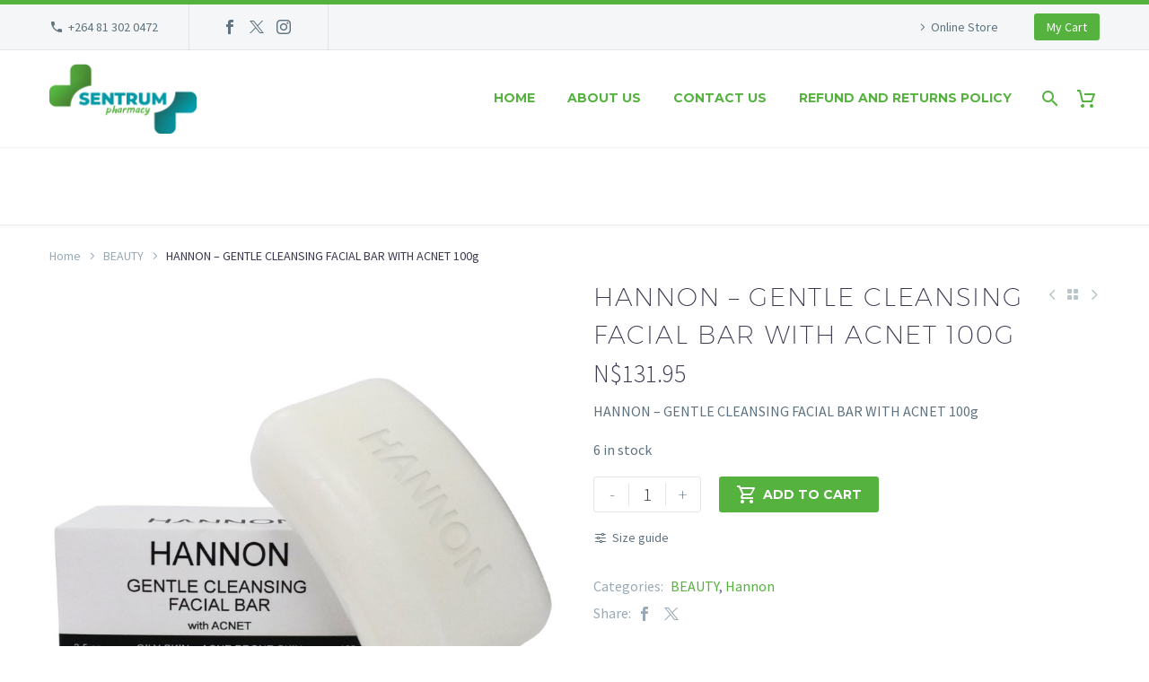

--- FILE ---
content_type: text/html; charset=UTF-8
request_url: https://sentrumpharmacy.com/product/hannon-gentle-cleansing-facial-bar-with-acnet-100g/
body_size: 21392
content:
<!DOCTYPE html>
<!--[if IE 7]><html class="ie ie7" lang="en-US" xmlns:og="http://ogp.me/ns#" xmlns:fb="http://ogp.me/ns/fb#">
<![endif]-->
<!--[if IE 8]><html class="ie ie8" lang="en-US" xmlns:og="http://ogp.me/ns#" xmlns:fb="http://ogp.me/ns/fb#">
<![endif]-->
<!--[if !(IE 7) | !(IE 8) ]><!--><html lang="en-US" xmlns:og="http://ogp.me/ns#" xmlns:fb="http://ogp.me/ns/fb#">
<!--<![endif]--><head><meta name="MobileOptimized" content="width" /><meta name="HandheldFriendly" content="true" /><meta name="generator" content="Drupal 11 (https://www.drupal.org)" /><meta charset="UTF-8"><meta name="viewport" content="width=device-width, initial-scale=1.0" /><link rel="profile" href="http://gmpg.org/xfn/11"><style>.tgpli-background-inited { background-image: none !important; }img[data-tgpli-image-inited] { display:none !important;visibility:hidden !important; }</style> <script type="text/javascript">window.tgpLazyItemsOptions = {
				visibilityOffset: 600,
				desktopEnable: true,
				mobileEnable: true			};
			window.tgpQueue = {
				nodes: [],
				add: function(id, data) {
					data = data || {};
					if (window.tgpLazyItems !== undefined) {
						if (this.nodes.length > 0) {
							window.tgpLazyItems.addNodes(this.flushNodes());
						}
						window.tgpLazyItems.addNode({
							node: document.getElementById(id),
							data: data
						});
					} else {
						this.nodes.push({
							node: document.getElementById(id),
							data: data
						});
					}
				},
				flushNodes: function() {
					return this.nodes.splice(0, this.nodes.length);
				}
			};</script> <script type="text/javascript" async src="https://sentrumpharmacy.com/core/views/5fcc17c03b/js/thegem-pagespeed-lazy-items.js"></script><title>HANNON – GENTLE CLEANSING FACIAL BAR WITH ACNET 100g &#8211; Sentrum Pharmacy</title><meta name='robots' content='max-image-preview:large' /><link rel='dns-prefetch' href='//fonts.googleapis.com' /><link rel="alternate" type="application/rss+xml" title="Sentrum Pharmacy &raquo; Feed" href="https://sentrumpharmacy.com/feed/" /><link rel="alternate" type="application/rss+xml" title="Sentrum Pharmacy &raquo; Comments Feed" href="https://sentrumpharmacy.com/comments/feed/" /> <script type="text/javascript">/*  */
window._wpemojiSettings = {"baseUrl":"https:\/\/s.w.org\/images\/core\/emoji\/15.0.3\/72x72\/","ext":".png","svgUrl":"https:\/\/s.w.org\/images\/core\/emoji\/15.0.3\/svg\/","svgExt":".svg","source":{"concatemoji":"https:\/\/sentrumpharmacy.com\/lib\/js\/wp-emoji-release.min.js"}};
/*! This file is auto-generated */
!function(i,n){var o,s,e;function c(e){try{var t={supportTests:e,timestamp:(new Date).valueOf()};sessionStorage.setItem(o,JSON.stringify(t))}catch(e){}}function p(e,t,n){e.clearRect(0,0,e.canvas.width,e.canvas.height),e.fillText(t,0,0);var t=new Uint32Array(e.getImageData(0,0,e.canvas.width,e.canvas.height).data),r=(e.clearRect(0,0,e.canvas.width,e.canvas.height),e.fillText(n,0,0),new Uint32Array(e.getImageData(0,0,e.canvas.width,e.canvas.height).data));return t.every(function(e,t){return e===r[t]})}function u(e,t,n){switch(t){case"flag":return n(e,"\ud83c\udff3\ufe0f\u200d\u26a7\ufe0f","\ud83c\udff3\ufe0f\u200b\u26a7\ufe0f")?!1:!n(e,"\ud83c\uddfa\ud83c\uddf3","\ud83c\uddfa\u200b\ud83c\uddf3")&&!n(e,"\ud83c\udff4\udb40\udc67\udb40\udc62\udb40\udc65\udb40\udc6e\udb40\udc67\udb40\udc7f","\ud83c\udff4\u200b\udb40\udc67\u200b\udb40\udc62\u200b\udb40\udc65\u200b\udb40\udc6e\u200b\udb40\udc67\u200b\udb40\udc7f");case"emoji":return!n(e,"\ud83d\udc26\u200d\u2b1b","\ud83d\udc26\u200b\u2b1b")}return!1}function f(e,t,n){var r="undefined"!=typeof WorkerGlobalScope&&self instanceof WorkerGlobalScope?new OffscreenCanvas(300,150):i.createElement("canvas"),a=r.getContext("2d",{willReadFrequently:!0}),o=(a.textBaseline="top",a.font="600 32px Arial",{});return e.forEach(function(e){o[e]=t(a,e,n)}),o}function t(e){var t=i.createElement("script");t.src=e,t.defer=!0,i.head.appendChild(t)}"undefined"!=typeof Promise&&(o="wpEmojiSettingsSupports",s=["flag","emoji"],n.supports={everything:!0,everythingExceptFlag:!0},e=new Promise(function(e){i.addEventListener("DOMContentLoaded",e,{once:!0})}),new Promise(function(t){var n=function(){try{var e=JSON.parse(sessionStorage.getItem(o));if("object"==typeof e&&"number"==typeof e.timestamp&&(new Date).valueOf()<e.timestamp+604800&&"object"==typeof e.supportTests)return e.supportTests}catch(e){}return null}();if(!n){if("undefined"!=typeof Worker&&"undefined"!=typeof OffscreenCanvas&&"undefined"!=typeof URL&&URL.createObjectURL&&"undefined"!=typeof Blob)try{var e="postMessage("+f.toString()+"("+[JSON.stringify(s),u.toString(),p.toString()].join(",")+"));",r=new Blob([e],{type:"text/javascript"}),a=new Worker(URL.createObjectURL(r),{name:"wpTestEmojiSupports"});return void(a.onmessage=function(e){c(n=e.data),a.terminate(),t(n)})}catch(e){}c(n=f(s,u,p))}t(n)}).then(function(e){for(var t in e)n.supports[t]=e[t],n.supports.everything=n.supports.everything&&n.supports[t],"flag"!==t&&(n.supports.everythingExceptFlag=n.supports.everythingExceptFlag&&n.supports[t]);n.supports.everythingExceptFlag=n.supports.everythingExceptFlag&&!n.supports.flag,n.DOMReady=!1,n.readyCallback=function(){n.DOMReady=!0}}).then(function(){return e}).then(function(){var e;n.supports.everything||(n.readyCallback(),(e=n.source||{}).concatemoji?t(e.concatemoji):e.wpemoji&&e.twemoji&&(t(e.twemoji),t(e.wpemoji)))}))}((window,document),window._wpemojiSettings);
/*  */</script> <link rel='stylesheet' id='thegem-preloader-css' href='https://sentrumpharmacy.com/core/views/5fcc17c03b/css/thegem-preloader.css' type='text/css' media='all' /><style id='thegem-preloader-inline-css' type='text/css'>body:not(.compose-mode) .gem-icon-style-gradient span,
		body:not(.compose-mode) .gem-icon .gem-icon-half-1,
		body:not(.compose-mode) .gem-icon .gem-icon-half-2 {
			opacity: 0 !important;
			}</style><link rel='stylesheet' id='thegem-reset-css' href='https://sentrumpharmacy.com/core/views/5fcc17c03b/css/thegem-reset.css' type='text/css' media='all' /><link rel='stylesheet' id='thegem-grid-css' href='https://sentrumpharmacy.com/core/views/5fcc17c03b/css/thegem-grid.css' type='text/css' media='all' /><link rel='stylesheet' id='thegem-header-css' href='https://sentrumpharmacy.com/core/views/5fcc17c03b/css/thegem-header.css' type='text/css' media='all' /><link rel='stylesheet' id='thegem-style-css' href='https://sentrumpharmacy.com/core/views/5fcc17c03b/design.css' type='text/css' media='all' /><link rel='stylesheet' id='thegem-widgets-css' href='https://sentrumpharmacy.com/core/views/5fcc17c03b/css/thegem-widgets.css' type='text/css' media='all' /><link rel='stylesheet' id='thegem-new-css-css' href='https://sentrumpharmacy.com/core/views/5fcc17c03b/css/thegem-new-css.css' type='text/css' media='all' /><link rel='stylesheet' id='perevazka-css-css-css' href='https://sentrumpharmacy.com/core/views/5fcc17c03b/css/thegem-perevazka-css.css' type='text/css' media='all' /><link rel='stylesheet' id='thegem-google-fonts-css' href='//fonts.googleapis.com/css?family=Source+Sans+Pro%3A200%2C200italic%2C300%2C300italic%2C400%2C400italic%2C600%2C600italic%2C700%2C700italic%2C900%2C900italic%7CMontserrat%3A100%2C200%2C300%2C400%2C500%2C600%2C700%2C800%2C900%2C100italic%2C200italic%2C300italic%2C400italic%2C500italic%2C600italic%2C700italic%2C800italic%2C900italic&#038;subset=cyrillic%2Ccyrillic-ext%2Cgreek%2Cgreek-ext%2Clatin%2Clatin-ext%2Cvietnamese' type='text/css' media='all' /><link rel='stylesheet' id='thegem-custom-css' href='https://sentrumpharmacy.com/core/views/5fcc17c03b/css/custom-apntreSd.css' type='text/css' media='all' /><style id='thegem-custom-inline-css' type='text/css'>body .breadcrumbs,body .breadcrumbs a,body .bc-devider:before {color: #FFFFFFFF;}body .breadcrumbs .current {	color: #E7FF89FF;	border-bottom: 3px solid #E7FF89FF;}body .breadcrumbs a:hover {	color: #E7FF89FF;}body .page-title-block .breadcrumbs-container{	text-align: center;}.page-breadcrumbs{	position: relative;	display: flex;	width: 100%;	align-items: center;	min-height: 70px;	z-index: 1;}.fullwidth-content > .page-breadcrumbs {	padding-left: 21px;	padding-right: 21px;}.page-breadcrumbs.page-breadcrumbs--left{	justify-content: flex-start;	text-align: left;}.page-breadcrumbs.page-breadcrumbs--center{	justify-content: center;	text-align: center;}.page-breadcrumbs.page-breadcrumbs--right{	justify-content: flex-end;	text-align: right;}.page-breadcrumbs ul{	display: flex;	flex-wrap: wrap;	padding: 0;	margin: 0;	list-style-type: none;}.page-breadcrumbs ul li{	position: relative;}.page-breadcrumbs ul li:not(:last-child){	padding-right: 20px;	margin-right: 5px;}.page-breadcrumbs ul li:not(:last-child):after{	font-family: 'thegem-icons';	content: '\e601';	position: absolute;	right: 0;	top: 50%;	transform: translateY(-50%);	line-height: 1;}.page-breadcrumbs ul li a,.page-breadcrumbs ul li:not(:last-child):after{	color: #99A9B5FF;}.page-breadcrumbs ul li{	color: #3C3950FF;}.page-breadcrumbs ul li a:hover{	color: #3C3950FF;}.block-content {padding-top: 0px;}.block-content:last-of-type {padding-bottom: 110px;}#top-area {	display: block;}body.woocommerce #main.page__top-shadow:before{	display: none;	content: '';	position: absolute;	top: 0;	left: 0;	width: 100%;	height: 5px;	box-shadow: 0px 5px 5px -5px rgba(0, 0, 0, 0.15) inset;	z-index: 1;}body.woocommerce #main.page__top-shadow.visible:before{	display: block;}@media (max-width: 991px) {#page-title {padding-top: 80px;padding-bottom: 80px;}.page-title-inner, body .breadcrumbs{padding-left: 0px;padding-right: 0px;}.page-title-excerpt {margin-top: 18px;}#page-title .page-title-title {margin-top: 0px;}.block-content {padding-top: 0px;}.block-content:last-of-type {}#top-area {	display: block;}}@media (max-width: 767px) {#page-title {padding-top: 80px;padding-bottom: 80px;}.page-title-inner,body .breadcrumbs{padding-left: 0px;padding-right: 0px;}.page-title-excerpt {margin-top: 18px;}#page-title .page-title-title {margin-top: 0px;}.block-content {padding-top: 0px;}.block-content:last-of-type {}#top-area {	display: none;}}</style><link rel='stylesheet' id='js_composer_front-css' href='https://sentrumpharmacy.com/core/modules/041dc5d622/assets/css/js_composer.min.css' type='text/css' media='all' /><link rel='stylesheet' id='thegem_js_composer_front-css' href='https://sentrumpharmacy.com/core/views/5fcc17c03b/css/thegem-js_composer_columns.css' type='text/css' media='all' /><link rel='stylesheet' id='thegem-additional-blog-1-css' href='https://sentrumpharmacy.com/core/views/5fcc17c03b/css/thegem-additional-blog-1.css' type='text/css' media='all' /><link rel='stylesheet' id='jquery-fancybox-css' href='https://sentrumpharmacy.com/core/views/5fcc17c03b/js/fancyBox/jquery.fancybox.min.css' type='text/css' media='all' /><link rel='stylesheet' id='thegem-vc_elements-css' href='https://sentrumpharmacy.com/core/views/5fcc17c03b/css/thegem-vc_elements.css' type='text/css' media='all' /><style id='wp-emoji-styles-inline-css' type='text/css'>img.wp-smiley, img.emoji {
		display: inline !important;
		border: none !important;
		box-shadow: none !important;
		height: 1em !important;
		width: 1em !important;
		margin: 0 0.07em !important;
		vertical-align: -0.1em !important;
		background: none !important;
		padding: 0 !important;
	}</style><link rel='stylesheet' id='wp-block-library-css' href='https://sentrumpharmacy.com/lib/css/dist/block-library/style.min.css' type='text/css' media='all' /><style id='classic-theme-styles-inline-css' type='text/css'>/*! This file is auto-generated */
.wp-block-button__link{color:#fff;background-color:#32373c;border-radius:9999px;box-shadow:none;text-decoration:none;padding:calc(.667em + 2px) calc(1.333em + 2px);font-size:1.125em}.wp-block-file__button{background:#32373c;color:#fff;text-decoration:none}</style><style id='global-styles-inline-css' type='text/css'>:root{--wp--preset--aspect-ratio--square: 1;--wp--preset--aspect-ratio--4-3: 4/3;--wp--preset--aspect-ratio--3-4: 3/4;--wp--preset--aspect-ratio--3-2: 3/2;--wp--preset--aspect-ratio--2-3: 2/3;--wp--preset--aspect-ratio--16-9: 16/9;--wp--preset--aspect-ratio--9-16: 9/16;--wp--preset--color--black: #000000;--wp--preset--color--cyan-bluish-gray: #abb8c3;--wp--preset--color--white: #ffffff;--wp--preset--color--pale-pink: #f78da7;--wp--preset--color--vivid-red: #cf2e2e;--wp--preset--color--luminous-vivid-orange: #ff6900;--wp--preset--color--luminous-vivid-amber: #fcb900;--wp--preset--color--light-green-cyan: #7bdcb5;--wp--preset--color--vivid-green-cyan: #00d084;--wp--preset--color--pale-cyan-blue: #8ed1fc;--wp--preset--color--vivid-cyan-blue: #0693e3;--wp--preset--color--vivid-purple: #9b51e0;--wp--preset--gradient--vivid-cyan-blue-to-vivid-purple: linear-gradient(135deg,rgba(6,147,227,1) 0%,rgb(155,81,224) 100%);--wp--preset--gradient--light-green-cyan-to-vivid-green-cyan: linear-gradient(135deg,rgb(122,220,180) 0%,rgb(0,208,130) 100%);--wp--preset--gradient--luminous-vivid-amber-to-luminous-vivid-orange: linear-gradient(135deg,rgba(252,185,0,1) 0%,rgba(255,105,0,1) 100%);--wp--preset--gradient--luminous-vivid-orange-to-vivid-red: linear-gradient(135deg,rgba(255,105,0,1) 0%,rgb(207,46,46) 100%);--wp--preset--gradient--very-light-gray-to-cyan-bluish-gray: linear-gradient(135deg,rgb(238,238,238) 0%,rgb(169,184,195) 100%);--wp--preset--gradient--cool-to-warm-spectrum: linear-gradient(135deg,rgb(74,234,220) 0%,rgb(151,120,209) 20%,rgb(207,42,186) 40%,rgb(238,44,130) 60%,rgb(251,105,98) 80%,rgb(254,248,76) 100%);--wp--preset--gradient--blush-light-purple: linear-gradient(135deg,rgb(255,206,236) 0%,rgb(152,150,240) 100%);--wp--preset--gradient--blush-bordeaux: linear-gradient(135deg,rgb(254,205,165) 0%,rgb(254,45,45) 50%,rgb(107,0,62) 100%);--wp--preset--gradient--luminous-dusk: linear-gradient(135deg,rgb(255,203,112) 0%,rgb(199,81,192) 50%,rgb(65,88,208) 100%);--wp--preset--gradient--pale-ocean: linear-gradient(135deg,rgb(255,245,203) 0%,rgb(182,227,212) 50%,rgb(51,167,181) 100%);--wp--preset--gradient--electric-grass: linear-gradient(135deg,rgb(202,248,128) 0%,rgb(113,206,126) 100%);--wp--preset--gradient--midnight: linear-gradient(135deg,rgb(2,3,129) 0%,rgb(40,116,252) 100%);--wp--preset--font-size--small: 13px;--wp--preset--font-size--medium: 20px;--wp--preset--font-size--large: 36px;--wp--preset--font-size--x-large: 42px;--wp--preset--font-family--inter: "Inter", sans-serif;--wp--preset--font-family--cardo: Cardo;--wp--preset--spacing--20: 0.44rem;--wp--preset--spacing--30: 0.67rem;--wp--preset--spacing--40: 1rem;--wp--preset--spacing--50: 1.5rem;--wp--preset--spacing--60: 2.25rem;--wp--preset--spacing--70: 3.38rem;--wp--preset--spacing--80: 5.06rem;--wp--preset--shadow--natural: 6px 6px 9px rgba(0, 0, 0, 0.2);--wp--preset--shadow--deep: 12px 12px 50px rgba(0, 0, 0, 0.4);--wp--preset--shadow--sharp: 6px 6px 0px rgba(0, 0, 0, 0.2);--wp--preset--shadow--outlined: 6px 6px 0px -3px rgba(255, 255, 255, 1), 6px 6px rgba(0, 0, 0, 1);--wp--preset--shadow--crisp: 6px 6px 0px rgba(0, 0, 0, 1);}:where(.is-layout-flex){gap: 0.5em;}:where(.is-layout-grid){gap: 0.5em;}body .is-layout-flex{display: flex;}.is-layout-flex{flex-wrap: wrap;align-items: center;}.is-layout-flex > :is(*, div){margin: 0;}body .is-layout-grid{display: grid;}.is-layout-grid > :is(*, div){margin: 0;}:where(.wp-block-columns.is-layout-flex){gap: 2em;}:where(.wp-block-columns.is-layout-grid){gap: 2em;}:where(.wp-block-post-template.is-layout-flex){gap: 1.25em;}:where(.wp-block-post-template.is-layout-grid){gap: 1.25em;}.has-black-color{color: var(--wp--preset--color--black) !important;}.has-cyan-bluish-gray-color{color: var(--wp--preset--color--cyan-bluish-gray) !important;}.has-white-color{color: var(--wp--preset--color--white) !important;}.has-pale-pink-color{color: var(--wp--preset--color--pale-pink) !important;}.has-vivid-red-color{color: var(--wp--preset--color--vivid-red) !important;}.has-luminous-vivid-orange-color{color: var(--wp--preset--color--luminous-vivid-orange) !important;}.has-luminous-vivid-amber-color{color: var(--wp--preset--color--luminous-vivid-amber) !important;}.has-light-green-cyan-color{color: var(--wp--preset--color--light-green-cyan) !important;}.has-vivid-green-cyan-color{color: var(--wp--preset--color--vivid-green-cyan) !important;}.has-pale-cyan-blue-color{color: var(--wp--preset--color--pale-cyan-blue) !important;}.has-vivid-cyan-blue-color{color: var(--wp--preset--color--vivid-cyan-blue) !important;}.has-vivid-purple-color{color: var(--wp--preset--color--vivid-purple) !important;}.has-black-background-color{background-color: var(--wp--preset--color--black) !important;}.has-cyan-bluish-gray-background-color{background-color: var(--wp--preset--color--cyan-bluish-gray) !important;}.has-white-background-color{background-color: var(--wp--preset--color--white) !important;}.has-pale-pink-background-color{background-color: var(--wp--preset--color--pale-pink) !important;}.has-vivid-red-background-color{background-color: var(--wp--preset--color--vivid-red) !important;}.has-luminous-vivid-orange-background-color{background-color: var(--wp--preset--color--luminous-vivid-orange) !important;}.has-luminous-vivid-amber-background-color{background-color: var(--wp--preset--color--luminous-vivid-amber) !important;}.has-light-green-cyan-background-color{background-color: var(--wp--preset--color--light-green-cyan) !important;}.has-vivid-green-cyan-background-color{background-color: var(--wp--preset--color--vivid-green-cyan) !important;}.has-pale-cyan-blue-background-color{background-color: var(--wp--preset--color--pale-cyan-blue) !important;}.has-vivid-cyan-blue-background-color{background-color: var(--wp--preset--color--vivid-cyan-blue) !important;}.has-vivid-purple-background-color{background-color: var(--wp--preset--color--vivid-purple) !important;}.has-black-border-color{border-color: var(--wp--preset--color--black) !important;}.has-cyan-bluish-gray-border-color{border-color: var(--wp--preset--color--cyan-bluish-gray) !important;}.has-white-border-color{border-color: var(--wp--preset--color--white) !important;}.has-pale-pink-border-color{border-color: var(--wp--preset--color--pale-pink) !important;}.has-vivid-red-border-color{border-color: var(--wp--preset--color--vivid-red) !important;}.has-luminous-vivid-orange-border-color{border-color: var(--wp--preset--color--luminous-vivid-orange) !important;}.has-luminous-vivid-amber-border-color{border-color: var(--wp--preset--color--luminous-vivid-amber) !important;}.has-light-green-cyan-border-color{border-color: var(--wp--preset--color--light-green-cyan) !important;}.has-vivid-green-cyan-border-color{border-color: var(--wp--preset--color--vivid-green-cyan) !important;}.has-pale-cyan-blue-border-color{border-color: var(--wp--preset--color--pale-cyan-blue) !important;}.has-vivid-cyan-blue-border-color{border-color: var(--wp--preset--color--vivid-cyan-blue) !important;}.has-vivid-purple-border-color{border-color: var(--wp--preset--color--vivid-purple) !important;}.has-vivid-cyan-blue-to-vivid-purple-gradient-background{background: var(--wp--preset--gradient--vivid-cyan-blue-to-vivid-purple) !important;}.has-light-green-cyan-to-vivid-green-cyan-gradient-background{background: var(--wp--preset--gradient--light-green-cyan-to-vivid-green-cyan) !important;}.has-luminous-vivid-amber-to-luminous-vivid-orange-gradient-background{background: var(--wp--preset--gradient--luminous-vivid-amber-to-luminous-vivid-orange) !important;}.has-luminous-vivid-orange-to-vivid-red-gradient-background{background: var(--wp--preset--gradient--luminous-vivid-orange-to-vivid-red) !important;}.has-very-light-gray-to-cyan-bluish-gray-gradient-background{background: var(--wp--preset--gradient--very-light-gray-to-cyan-bluish-gray) !important;}.has-cool-to-warm-spectrum-gradient-background{background: var(--wp--preset--gradient--cool-to-warm-spectrum) !important;}.has-blush-light-purple-gradient-background{background: var(--wp--preset--gradient--blush-light-purple) !important;}.has-blush-bordeaux-gradient-background{background: var(--wp--preset--gradient--blush-bordeaux) !important;}.has-luminous-dusk-gradient-background{background: var(--wp--preset--gradient--luminous-dusk) !important;}.has-pale-ocean-gradient-background{background: var(--wp--preset--gradient--pale-ocean) !important;}.has-electric-grass-gradient-background{background: var(--wp--preset--gradient--electric-grass) !important;}.has-midnight-gradient-background{background: var(--wp--preset--gradient--midnight) !important;}.has-small-font-size{font-size: var(--wp--preset--font-size--small) !important;}.has-medium-font-size{font-size: var(--wp--preset--font-size--medium) !important;}.has-large-font-size{font-size: var(--wp--preset--font-size--large) !important;}.has-x-large-font-size{font-size: var(--wp--preset--font-size--x-large) !important;}
:where(.wp-block-post-template.is-layout-flex){gap: 1.25em;}:where(.wp-block-post-template.is-layout-grid){gap: 1.25em;}
:where(.wp-block-columns.is-layout-flex){gap: 2em;}:where(.wp-block-columns.is-layout-grid){gap: 2em;}
:root :where(.wp-block-pullquote){font-size: 1.5em;line-height: 1.6;}</style><style id='woocommerce-inline-inline-css' type='text/css'>.woocommerce form .form-row .required { visibility: visible; }</style><link rel='stylesheet' id='thegem-woocommerce-minicart-css' href='https://sentrumpharmacy.com/core/views/5fcc17c03b/css/thegem-woocommerce-minicart.css' type='text/css' media='all' /><link rel='stylesheet' id='thegem-woocommerce-css' href='https://sentrumpharmacy.com/core/views/5fcc17c03b/css/thegem-woocommerce.css' type='text/css' media='all' /><link rel='stylesheet' id='thegem-woocommerce1-css' href='https://sentrumpharmacy.com/core/views/5fcc17c03b/css/thegem-woocommerce1.css' type='text/css' media='all' /><link rel='stylesheet' id='thegem-woocommerce-temp-css' href='https://sentrumpharmacy.com/core/views/5fcc17c03b/css/thegem-woocommerce-temp.css' type='text/css' media='all' /><link rel='stylesheet' id='thegem-woocommerce-custom-css' href='https://sentrumpharmacy.com/core/views/5fcc17c03b/css/thegem-woocommerce-custom.css' type='text/css' media='all' /><link rel='stylesheet' id='thegem-product-page-css' href='https://sentrumpharmacy.com/core/views/5fcc17c03b/css/thegem-product-page.css' type='text/css' media='all' /><link rel='stylesheet' id='owl-css' href='https://sentrumpharmacy.com/core/views/5fcc17c03b/js/owl/owl.carousel.css' type='text/css' media='all' /><link rel='stylesheet' id='thegem-product-gallery-css' href='https://sentrumpharmacy.com/core/views/5fcc17c03b/css/thegem-product-gallery.css' type='text/css' media='all' /><link rel='stylesheet' id='thegem-hovers-css' href='https://sentrumpharmacy.com/core/views/5fcc17c03b/css/thegem-hovers.css' type='text/css' media='all' /><link rel='stylesheet' id='thegem-portfolio-css' href='https://sentrumpharmacy.com/core/views/5fcc17c03b/css/thegem-portfolio.css' type='text/css' media='all' /><link rel='stylesheet' id='thegem-portfolio-filters-list-css' href='https://sentrumpharmacy.com/core/views/5fcc17c03b/css/thegem-portfolio-filters-list.css' type='text/css' media='all' /><link rel='stylesheet' id='thegem-portfolio-products-extended-css' href='https://sentrumpharmacy.com/core/views/5fcc17c03b/css/thegem-portfolio-products-extended.css' type='text/css' media='all' /> <script type="text/javascript">function fullHeightRow() {
			var fullHeight,
				offsetTop,
				element = document.getElementsByClassName('vc_row-o-full-height')[0];
			if (element) {
				fullHeight = window.innerHeight;
				offsetTop = window.pageYOffset + element.getBoundingClientRect().top;
				if (offsetTop < fullHeight) {
					fullHeight = 100 - offsetTop / (fullHeight / 100);
					element.style.minHeight = fullHeight + 'vh'
				}
			}
		}</script><!--[if lt IE 9]> <script type="text/javascript" src="https://sentrumpharmacy.com/core/views/5fcc17c03b/js/html5.js" id="html5-js"></script> <![endif]--> <script type="text/javascript" src="https://sentrumpharmacy.com/lib/js/jquery/jquery.min.js" id="jquery-core-js"></script> <script type="text/javascript" src="https://sentrumpharmacy.com/lib/js/jquery/jquery-migrate.min.js" id="jquery-migrate-js"></script> <script type="text/javascript" src="https://sentrumpharmacy.com/core/modules/39d10ee62c/assets/js/jquery-blockui/jquery.blockUI.min.js" id="jquery-blockui-js" data-wp-strategy="defer"></script> <script type="text/javascript" id="wc-add-to-cart-js-extra">/*  */
var wc_add_to_cart_params = {"ajax_url":"\/wp-admin\/admin-ajax.php","wc_ajax_url":"\/?wc-ajax=%%endpoint%%","i18n_view_cart":"View cart","cart_url":"https:\/\/sentrumpharmacy.com\/cart\/","is_cart":"","cart_redirect_after_add":"no"};
/*  */</script> <script type="text/javascript" src="https://sentrumpharmacy.com/core/modules/39d10ee62c/assets/js/frontend/add-to-cart.min.js" id="wc-add-to-cart-js" data-wp-strategy="defer"></script> <script type="text/javascript" id="wc-single-product-js-extra">/*  */
var wc_single_product_params = {"i18n_required_rating_text":"Please select a rating","review_rating_required":"yes","flexslider":{"rtl":false,"animation":"slide","smoothHeight":true,"directionNav":false,"controlNav":"thumbnails","slideshow":false,"animationSpeed":500,"animationLoop":false,"allowOneSlide":false},"zoom_enabled":"","zoom_options":[],"photoswipe_enabled":"","photoswipe_options":{"shareEl":false,"closeOnScroll":false,"history":false,"hideAnimationDuration":0,"showAnimationDuration":0},"flexslider_enabled":""};
/*  */</script> <script type="text/javascript" src="https://sentrumpharmacy.com/core/modules/39d10ee62c/assets/js/frontend/single-product.min.js" id="wc-single-product-js" defer="defer" data-wp-strategy="defer"></script> <script type="text/javascript" src="https://sentrumpharmacy.com/core/modules/39d10ee62c/assets/js/js-cookie/js.cookie.min.js" id="js-cookie-js" defer="defer" data-wp-strategy="defer"></script> <script type="text/javascript" id="woocommerce-js-extra">/*  */
var woocommerce_params = {"ajax_url":"\/wp-admin\/admin-ajax.php","wc_ajax_url":"\/?wc-ajax=%%endpoint%%"};
/*  */</script> <script type="text/javascript" src="https://sentrumpharmacy.com/core/modules/39d10ee62c/assets/js/frontend/woocommerce.min.js" id="woocommerce-js" defer="defer" data-wp-strategy="defer"></script> <script type="text/javascript" src="https://sentrumpharmacy.com/core/modules/041dc5d622/assets/js/vendors/woocommerce-add-to-cart.js" id="vc_woocommerce-add-to-cart-js-js"></script> <link rel="canonical" href="https://sentrumpharmacy.com/product/hannon-gentle-cleansing-facial-bar-with-acnet-100g/" /><link rel='shortlink' href='https://sentrumpharmacy.com/?p=43836' /><link rel="alternate" title="oEmbed (JSON)" type="application/json+oembed" href="https://sentrumpharmacy.com/wp-json/oembed/1.0/embed?url=https%3A%2F%2Fsentrumpharmacy.com%2Fproduct%2Fhannon-gentle-cleansing-facial-bar-with-acnet-100g%2F" /><link rel="alternate" title="oEmbed (XML)" type="text/xml+oembed" href="https://sentrumpharmacy.com/wp-json/oembed/1.0/embed?url=https%3A%2F%2Fsentrumpharmacy.com%2Fproduct%2Fhannon-gentle-cleansing-facial-bar-with-acnet-100g%2F&#038;format=xml" /><link rel="icon" type="image/png" href="/wp-content/uploads/fbrfg/favicon-48x48.png" sizes="48x48" /><link rel="icon" type="image/svg+xml" href="/wp-content/uploads/fbrfg/favicon.svg" /><link rel="shortcut icon" href="/wp-content/uploads/fbrfg/favicon.ico" /><link rel="apple-touch-icon" sizes="180x180" href="/wp-content/uploads/fbrfg/apple-touch-icon.png" /><link rel="manifest" href="/wp-content/uploads/fbrfg/site.webmanifest" />	<noscript><style>.woocommerce-product-gallery{ opacity: 1 !important; }</style></noscript><style type="text/css">.recentcomments a{display:inline !important;padding:0 !important;margin:0 !important;}</style><style id='wp-fonts-local' type='text/css'>@font-face{font-family:Inter;font-style:normal;font-weight:300 900;font-display:fallback;src:url('https://sentrumpharmacy.com/core/modules/39d10ee62c/assets/fonts/Inter-VariableFont_slnt,wght.woff2') format('woff2');font-stretch:normal;}
@font-face{font-family:Cardo;font-style:normal;font-weight:400;font-display:fallback;src:url('https://sentrumpharmacy.com/core/modules/39d10ee62c/assets/fonts/cardo_normal_400.woff2') format('woff2');}</style> <script>if(document.querySelector('[data-type="vc_custom-css"]')) {document.head.appendChild(document.querySelector('[data-type="vc_custom-css"]'));}</script> <style type="text/css" id="wp-custom-css">.top-area {
  border-top: 5px solid #55B23F;
}

.product .onsale, .product-gallery-labels .product-labels .onsale {
  background-color: #55B23F;
}

.main-menu-item, .main-menu-item a, .title-main-menu, #primary-menu.no-responsive > li > a {
  color: #55B23F;
}</style><noscript><style>.wpb_animate_when_almost_visible { opacity: 1; }</style></noscript></head><body class="product-template-default single single-product postid-43836 theme-thegem woocommerce woocommerce-page woocommerce-no-js mobile-cart-position-top wpb-js-composer js-comp-ver-6.10.0 vc_responsive"> <script type="text/javascript">var gemSettings = {"isTouch":"","forcedLasyDisabled":"","tabletPortrait":"1","tabletLandscape":"","topAreaMobileDisable":"","parallaxDisabled":"","fillTopArea":"","themePath":"https:\/\/sentrumpharmacy.com\/core\/views\/thegem","rootUrl":"https:\/\/sentrumpharmacy.com","mobileEffectsEnabled":"","isRTL":""};
		(function() {
    function isTouchDevice() {
        return (('ontouchstart' in window) ||
            (navigator.MaxTouchPoints > 0) ||
            (navigator.msMaxTouchPoints > 0));
    }

    window.gemSettings.isTouch = isTouchDevice();

    function userAgentDetection() {
        var ua = navigator.userAgent.toLowerCase(),
        platform = navigator.platform.toLowerCase(),
        UA = ua.match(/(opera|ie|firefox|chrome|version)[\s\/:]([\w\d\.]+)?.*?(safari|version[\s\/:]([\w\d\.]+)|$)/) || [null, 'unknown', 0],
        mode = UA[1] == 'ie' && document.documentMode;

        window.gemBrowser = {
            name: (UA[1] == 'version') ? UA[3] : UA[1],
            version: UA[2],
            platform: {
                name: ua.match(/ip(?:ad|od|hone)/) ? 'ios' : (ua.match(/(?:webos|android)/) || platform.match(/mac|win|linux/) || ['other'])[0]
                }
        };
            }

    window.updateGemClientSize = function() {
        if (window.gemOptions == null || window.gemOptions == undefined) {
            window.gemOptions = {
                first: false,
                clientWidth: 0,
                clientHeight: 0,
                innerWidth: -1
            };
        }

        window.gemOptions.clientWidth = window.innerWidth || document.documentElement.clientWidth;
        if (document.body != null && !window.gemOptions.clientWidth) {
            window.gemOptions.clientWidth = document.body.clientWidth;
        }

        window.gemOptions.clientHeight = window.innerHeight || document.documentElement.clientHeight;
        if (document.body != null && !window.gemOptions.clientHeight) {
            window.gemOptions.clientHeight = document.body.clientHeight;
        }
    };

    window.updateGemInnerSize = function(width) {
        window.gemOptions.innerWidth = width != undefined ? width : (document.body != null ? document.body.clientWidth : 0);
    };

    userAgentDetection();
    window.updateGemClientSize(true);

    window.gemSettings.lasyDisabled = window.gemSettings.forcedLasyDisabled || (!window.gemSettings.mobileEffectsEnabled && (window.gemSettings.isTouch || window.gemOptions.clientWidth <= 800));
})();
		(function() {
    if (window.gemBrowser.name == 'safari') {
        try {
            var safariVersion = parseInt(window.gemBrowser.version);
        } catch(e) {
            var safariVersion = 0;
        }
        if (safariVersion >= 9) {
            window.gemSettings.parallaxDisabled = true;
            window.gemSettings.fillTopArea = true;
        }
    }
})();
		(function() {
    var fullwithData = {
        page: null,
        pageWidth: 0,
        pageOffset: {},
        fixVcRow: true,
        pagePaddingLeft: 0
    };

    function updateFullwidthData() {
        fullwithData.pageOffset = fullwithData.page.getBoundingClientRect();
        fullwithData.pageWidth = parseFloat(fullwithData.pageOffset.width);
        fullwithData.pagePaddingLeft = 0;

        if (fullwithData.page.className.indexOf('vertical-header') != -1) {
            fullwithData.pagePaddingLeft = 45;
            if (fullwithData.pageWidth >= 1600) {
                fullwithData.pagePaddingLeft = 360;
            }
            if (fullwithData.pageWidth < 980) {
                fullwithData.pagePaddingLeft = 0;
            }
        }
    }

    function gem_fix_fullwidth_position(element) {
        if (element == null) {
            return false;
        }

        if (fullwithData.page == null) {
            fullwithData.page = document.getElementById('page');
            updateFullwidthData();
        }

        /*if (fullwithData.pageWidth < 1170) {
            return false;
        }*/

        if (!fullwithData.fixVcRow) {
            return false;
        }

        if (element.previousElementSibling != null && element.previousElementSibling != undefined && element.previousElementSibling.className.indexOf('fullwidth-block') == -1) {
            var elementParentViewportOffset = element.previousElementSibling.getBoundingClientRect();
        } else {
            var elementParentViewportOffset = element.parentNode.getBoundingClientRect();
        }

        /*if (elementParentViewportOffset.top > window.gemOptions.clientHeight) {
            fullwithData.fixVcRow = false;
            return false;
        }*/

        if (element.className.indexOf('vc_row') != -1) {
            var elementMarginLeft = -21;
            var elementMarginRight = -21;
        } else {
            var elementMarginLeft = 0;
            var elementMarginRight = 0;
        }

        var offset = parseInt(fullwithData.pageOffset.left + 0.5) - parseInt((elementParentViewportOffset.left < 0 ? 0 : elementParentViewportOffset.left) + 0.5) - elementMarginLeft + fullwithData.pagePaddingLeft;
        var offsetKey = window.gemSettings.isRTL ? 'right' : 'left';

        element.style.position = 'relative';
        element.style[offsetKey] = offset + 'px';
        element.style.width = fullwithData.pageWidth - fullwithData.pagePaddingLeft + 'px';

        if (element.className.indexOf('vc_row') == -1) {
            element.setAttribute('data-fullwidth-updated', 1);
        }

        if (element.className.indexOf('vc_row') != -1 && element.className.indexOf('vc_section') == -1 && !element.hasAttribute('data-vc-stretch-content')) {
            var el_full = element.parentNode.querySelector('.vc_row-full-width-before');
            var padding = -1 * offset;
            0 > padding && (padding = 0);
            var paddingRight = fullwithData.pageWidth - padding - el_full.offsetWidth + elementMarginLeft + elementMarginRight;
            0 > paddingRight && (paddingRight = 0);
            element.style.paddingLeft = padding + 'px';
            element.style.paddingRight = paddingRight + 'px';
        }
    }

    window.gem_fix_fullwidth_position = gem_fix_fullwidth_position;

    document.addEventListener('DOMContentLoaded', function() {
        var classes = [];

        if (window.gemSettings.isTouch) {
            document.body.classList.add('thegem-touch');
        }

        if (window.gemSettings.lasyDisabled && !window.gemSettings.forcedLasyDisabled) {
            document.body.classList.add('thegem-effects-disabled');
        }
    });

    if (window.gemSettings.parallaxDisabled) {
        var head  = document.getElementsByTagName('head')[0],
            link  = document.createElement('style');
        link.rel  = 'stylesheet';
        link.type = 'text/css';
        link.innerHTML = ".fullwidth-block.fullwidth-block-parallax-fixed .fullwidth-block-background { background-attachment: scroll !important; }";
        head.appendChild(link);
    }
})();

(function() {
    setTimeout(function() {
        var preloader = document.getElementById('page-preloader');
        if (preloader != null && preloader != undefined) {
            preloader.className += ' preloader-loaded';
        }
    }, window.pagePreloaderHideTime || 1000);
})();</script> <div id="page-preloader"><div class="page-preloader-spin"></div></div><div id="page" class="layout-fullwidth header-style-3"><a href="#page" class="scroll-top-button">Scroll Top</a><div class="top-area-background top-area-scroll-hide"><div id="top-area" class="top-area top-area-style-default top-area-alignment-justified"><div class="container"><div class="top-area-items inline-inside"><div class="top-area-block top-area-contacts"><div class="gem-contacts inline-inside"><div class="gem-contacts-item gem-contacts-phone"><a href="tel:+264 81 302 0472">+264 81 302 0472</a></div></div></div><div class="top-area-block top-area-socials socials-colored-hover"><div class="socials inline-inside">
<a class="socials-item" href="https://facebook.com/sharer.php?s=100&#038;p%5Burl%5D=https://sentrumpharmacy.com/&#038;p%5Btitle%5D=Home" target="_blank" rel="noopener" title="Facebook">
<i class="socials-item-icon facebook "></i>
</a>
<a class="socials-item" href="#" target="_blank" rel="noopener" title="Twitter">
<i class="socials-item-icon twitter "></i>
</a>
<a class="socials-item" href="#" target="_blank" rel="noopener" title="Instagram">
<i class="socials-item-icon instagram "></i>
</a></div></div><div class="top-area-block top-area-menu"><nav id="top-area-menu"><ul id="top-area-navigation" class="nav-menu styled inline-inside"><li id="menu-item-43589" class="menu-item menu-item-type-post_type menu-item-object-page menu-item-home current_page_parent menu-item-43589"><a href="https://sentrumpharmacy.com/">Online Store</a></li></ul></nav><div class="top-area-button"><div class="gem-button-container gem-button-position-inline thegem-button-6975601561946251"  ><a class="gem-button gem-button-size-tiny gem-button-style-flat gem-button-text-weight-normal gem-button-no-uppercase" data-ll-effect="drop-right-without-wrap" style="border-radius: 3px;" onmouseleave="" onmouseenter="" href="https://sentrumpharmacy.com/cart/" target="_self">My Cart</a></div></div></div></div></div></div></div><div id="site-header-wrapper"  class="  " ><header id="site-header" class="site-header animated-header mobile-menu-layout-slide-vertical" role="banner"><div class="header-background"><div class="container"><div class="header-main logo-position-left header-layout-default header-style-3"><div class="mobile-cart"><a href="https://sentrumpharmacy.com/cart/" class="minicart-menu-link temp empty circle-count"><span class="minicart-item-count">0</span></a></div><div class="mobile-minicart-overlay"></div><div class="site-title"><div class="site-logo" style="width:164px;">
<a href="https://sentrumpharmacy.com/" rel="home">
<span class="logo"><img data-lazyloaded="1" src="[data-uri]" data-src="https://sentrumpharmacy.com/storage/thegem-logos/logo_f5a7b6c528c7e2482944eeed2e7fdf91_1x.png" data-srcset="https://sentrumpharmacy.com/storage/thegem-logos/logo_f5a7b6c528c7e2482944eeed2e7fdf91_1x.png 1x,https://sentrumpharmacy.com/storage/thegem-logos/logo_f5a7b6c528c7e2482944eeed2e7fdf91_2x.png 2x,https://sentrumpharmacy.com/storage/thegem-logos/logo_f5a7b6c528c7e2482944eeed2e7fdf91_3x.png 3x" alt="Sentrum Pharmacy" style="width:164px;" class="tgp-exclude default"/><noscript><img src="https://sentrumpharmacy.com/storage/thegem-logos/logo_f5a7b6c528c7e2482944eeed2e7fdf91_1x.png" srcset="https://sentrumpharmacy.com/storage/thegem-logos/logo_f5a7b6c528c7e2482944eeed2e7fdf91_1x.png 1x,https://sentrumpharmacy.com/storage/thegem-logos/logo_f5a7b6c528c7e2482944eeed2e7fdf91_2x.png 2x,https://sentrumpharmacy.com/storage/thegem-logos/logo_f5a7b6c528c7e2482944eeed2e7fdf91_3x.png 3x" alt="Sentrum Pharmacy" style="width:164px;" class="tgp-exclude default"/></noscript><img data-lazyloaded="1" src="[data-uri]" data-src="https://sentrumpharmacy.com/storage/thegem-logos/logo_4cc64eef40460c9c50795b5804df00e5_1x.png" data-srcset="https://sentrumpharmacy.com/storage/thegem-logos/logo_4cc64eef40460c9c50795b5804df00e5_1x.png 1x,https://sentrumpharmacy.com/storage/thegem-logos/logo_4cc64eef40460c9c50795b5804df00e5_2x.png 2x,https://sentrumpharmacy.com/storage/thegem-logos/logo_4cc64eef40460c9c50795b5804df00e5_3x.png 3x" alt="Sentrum Pharmacy" style="width:132px;" class="tgp-exclude small"/><noscript><img src="https://sentrumpharmacy.com/storage/thegem-logos/logo_4cc64eef40460c9c50795b5804df00e5_1x.png" srcset="https://sentrumpharmacy.com/storage/thegem-logos/logo_4cc64eef40460c9c50795b5804df00e5_1x.png 1x,https://sentrumpharmacy.com/storage/thegem-logos/logo_4cc64eef40460c9c50795b5804df00e5_2x.png 2x,https://sentrumpharmacy.com/storage/thegem-logos/logo_4cc64eef40460c9c50795b5804df00e5_3x.png 3x" alt="Sentrum Pharmacy" style="width:132px;" class="tgp-exclude small"/></noscript></span>
</a></div></div><nav id="primary-navigation" class="site-navigation primary-navigation" role="navigation">
<button class="menu-toggle dl-trigger">Primary Menu<span class="menu-line-1"></span><span class="menu-line-2"></span><span class="menu-line-3"></span></button><div class="mobile-menu-slide-wrapper top"><button class="mobile-menu-slide-close">Close</button><ul id="primary-menu" class="nav-menu styled no-responsive"><li id="menu-item-43611" class="menu-item menu-item-type-post_type menu-item-object-page menu-item-home current_page_parent menu-item-43611 megamenu-first-element"><a href="https://sentrumpharmacy.com/">Home</a></li><li id="menu-item-43595" class="menu-item menu-item-type-post_type menu-item-object-page menu-item-43595 megamenu-first-element"><a href="https://sentrumpharmacy.com/about-us/">About us</a></li><li id="menu-item-43594" class="menu-item menu-item-type-post_type menu-item-object-page menu-item-43594 megamenu-first-element"><a href="https://sentrumpharmacy.com/contact-forms/">Contact us</a></li><li id="menu-item-46024" class="menu-item menu-item-type-post_type menu-item-object-page menu-item-46024 megamenu-first-element"><a href="https://sentrumpharmacy.com/refund_returns/">Refund and Returns Policy</a></li><li class="menu-item menu-item-search "><a href="#"></a><div class="minisearch "><form role="search" id="searchform" class="sf" action="https://sentrumpharmacy.com/" method="GET"><input id="searchform-input" class="sf-input" type="text" placeholder="Search..." name="s"><span class="sf-submit-icon"></span><input id="searchform-submit" class="sf-submit" type="submit" value="s"><input type="hidden" name="post_type" value="product" /></form></div></li><li class="menu-item menu-item-cart not-dlmenu"><a href="https://sentrumpharmacy.com/cart/" class="minicart-menu-link empty circle-count"><span class="minicart-item-count">0</span></a><div class="minicart"><div class="widget_shopping_cart_content"><div class="mobile-cart-header"><div class="mobile-cart-header-title title-h6">Cart</div><a class="mobile-cart-header-close" href="#"><span class="cart-close-line-1"></span><span class="cart-close-line-2"></span></a></div><ul class="woocommerce-mini-cart__empty-message woocommerce-mini-cart cart_list product_list_widget "><li class="empty">No products in the cart.</li></ul></div></div></li><li class="menu-item menu-item-widgets mobile-only"><div class="menu-item-socials"><div class="socials inline-inside">
<a class="socials-item" href="https://facebook.com/sharer.php?s=100&#038;p%5Burl%5D=https://sentrumpharmacy.com/&#038;p%5Btitle%5D=Home" target="_blank" rel="noopener" title="Facebook">
<i class="socials-item-icon facebook "></i>
</a>
<a class="socials-item" href="#" target="_blank" rel="noopener" title="Twitter">
<i class="socials-item-icon twitter "></i>
</a>
<a class="socials-item" href="#" target="_blank" rel="noopener" title="Instagram">
<i class="socials-item-icon instagram "></i>
</a></div></div></li></ul></div></nav></div></div></div></header></div><div id="main" class="site-main page__top-shadow visible"> <script>(function ($) {
				$(document).ready(function () {
					$('.portfolio-filters-list .widget_layered_nav, .portfolio-filters-list .widget_product_categories').find('.count').each(function () {
						$(this).html($(this).html().replace('(', '').replace(')', '')).css('opacity', 1);
					});
					if ($('.widget_product_categories').length && $('.portfolio-filters-list').hasClass('categories-widget-collapsible')) {
						$('<span class="filters-collapsible-arrow"></span>').insertBefore('.widget_product_categories ul.children');

						$('.cat-parent:not(.current-cat-parent, .current-cat)').addClass('collapsed').find('ul').css('display', 'none');

						$('.portfolio-filters-list.native .filters-collapsible-arrow').on('click', function (e) {
							e.preventDefault();
							e.stopPropagation();
							$(this).parent().toggleClass('collapsed');
							$(this).next().slideToggle('slow');
						});

						$('.portfolio-filters-list.categories-widget-collapsible').addClass('collapse-inited');
					}
				});
			})(jQuery);</script> <div id="main-content" class="main-content"><div class="block-content"><div class="container"><div class="page-breadcrumbs page-breadcrumbs--left" ><ul><li><a href="https://sentrumpharmacy.com/">Home</a></li><li><a href="https://sentrumpharmacy.com/product-category/beauty/">BEAUTY</a></li><li>HANNON – GENTLE CLEANSING FACIAL BAR WITH ACNET 100g</li></ul></div><div class="panel row"><div class="panel-center col-xs-12"><div class="woocommerce-notices-wrapper"></div><div id="product-43836" class="product-page__wrapper product type-product post-43836 status-publish first instock product_cat-beauty product_cat-hannon has-post-thumbnail shipping-taxable purchasable product-type-simple"><div class="single-product-content  row " data-sticky="no" data-sticky-offset="0" data-ajax-load="yes" data-menu-vertical="no"><div class="single-product-content-left col-sm-6 col-xs-12 " style="width: 50%; float: left; order: 0;"><div class="product-page__left-column"> <script>function firstImageLoaded() {
			(function ($) {
				var $galleryElement = $('.product-gallery'),
					isVertical = $galleryElement.attr("data-thumb") === 'vertical',
					isTrueCount = $('.product-gallery-slider-item', $galleryElement).length > 1,
					isMobile = $(window).width() < 768 && /Android|webOS|iPhone|iPod|BlackBerry|IEMobile|Opera Mini/i.test(navigator.userAgent) ? true : false,
					isDots = $galleryElement.attr("data-thumb") === 'dots';

				if (isVertical && isTrueCount && !isMobile && !isDots) {
					if ($galleryElement.data('square-img')) {
						$galleryElement.css('height', $galleryElement.width() * 0.7411).css('overflow', 'hidden');
					} else {
						$galleryElement.css('height', $galleryElement.width() - 30).css('overflow', 'hidden');
					}

                    if ($galleryElement.data("thumb-position") == 'right') {
                        $galleryElement.addClass('is-vertical-inited-right');
                    } else {
                        $galleryElement.addClass('is-vertical-inited');
                    }
				}
				$galleryElement.prev('.preloader').remove();
			})(jQuery);
		}</script> <div class="preloader skeleton product-gallery-skeleton product-gallery-skeleton-vertical product-gallery-skeleton-vertical-square product-gallery-skeleton-single" ><div class="product-gallery-skeleton-image" style="padding-bottom:100%"></div></div><div class="product-gallery vertical "
data-type="hover"
data-thumb="vertical"
data-thumb-on-mobile="0"
data-thumb-position="left"
data-fancy="1"
data-zoom="1"
data-colors=""
data-auto-height="1"
data-square-img="1"><div class="product-gallery-slider-wrap init-fancy "
data-color=""><div class="product-gallery-slider owl-carousel "><div class="product-gallery-slider-item" data-image-id="38486"><div class="product-gallery-image init-zoom">
<a href="https://sentrumpharmacy.com/storage/2022/12/Gentle-Cleansing-Facial-Bar-With-Acnet-100g.jpg" class="fancy-product-gallery"
data-fancybox-group="product-gallery-697560156825d"
data-fancybox="product-gallery-697560156825d"
data-full-image-url="https://sentrumpharmacy.com/storage/2022/12/Gentle-Cleansing-Facial-Bar-With-Acnet-100g.jpg"><div class="image-inner" style="aspect-ratio: ">
<img data-lazyloaded="1" src="[data-uri]" data-src="https://sentrumpharmacy.com/storage/2022/12/Gentle-Cleansing-Facial-Bar-With-Acnet-100g.jpg"
data-ww="https://sentrumpharmacy.com/storage/2022/12/Gentle-Cleansing-Facial-Bar-With-Acnet-100g.jpg"
alt="HANNON – GENTLE CLEANSING FACIAL BAR WITH ACNET 100g"
class="img-responsive"
onload="firstImageLoaded()"											/><noscript><img src="https://sentrumpharmacy.com/storage/2022/12/Gentle-Cleansing-Facial-Bar-With-Acnet-100g.jpg"
data-ww="https://sentrumpharmacy.com/storage/2022/12/Gentle-Cleansing-Facial-Bar-With-Acnet-100g.jpg"
alt="HANNON – GENTLE CLEANSING FACIAL BAR WITH ACNET 100g"
class="img-responsive"
onload="firstImageLoaded()"											/></noscript></div>
</a></div></div></div><div class="product-gallery-fancy"></div><div class="product-gallery-labels"><div class="labels-outer"><div class="product-labels style-1"></div></div></div></div></div></div></div><div class="single-product-content-right col-sm-6 col-xs-12" style="width: 50%; float: right; order: 1; margin-top: 0; padding-top: 0px; z-index: 1;"><div class="product-page__right-column " ><h3 class="product_title entry-title light">HANNON – GENTLE CLEANSING FACIAL BAR WITH ACNET 100g</h3><div class="product-page__nav"><ul class="product-page__nav-list"><li>
<a class="product-page__nav--prev" href="https://sentrumpharmacy.com/product/hannon-full-cover-foundation-oil-free-assorted/"><div class="product-page__nav-preview-wrap"><div class="product-page__nav-preview"><div class="nav-preview__image"><img width="160" height="160" data-tgpli-src="https://sentrumpharmacy.com/storage/2022/12/Full-Cover-Foundation-Oil-Free-Ass-thegem-product-thumbnail.jpg" class="attachment-thegem-product-thumbnail wp-post-image" alt="Full-Cover-Foundation-Oil-Free-Ass.jpg" data-tgpli-inited data-tgpli-image-inited id="tgpli-69756015a9e1f"  /><script>window.tgpQueue.add('tgpli-69756015a9e1f')</script><noscript><img width="160" height="160" src="https://sentrumpharmacy.com/storage/2022/12/Full-Cover-Foundation-Oil-Free-Ass-thegem-product-thumbnail.jpg" class="attachment-thegem-product-thumbnail wp-post-image" alt="Full-Cover-Foundation-Oil-Free-Ass.jpg" /></noscript></div><div class="nav-preview__info"><div class="nav-preview__info-title">
HANNON – FULL COV...</div><div class="nav-preview__info-price"><span class="woocommerce-Price-amount amount"><bdi><span class="woocommerce-Price-currencySymbol">N&#36;</span>213.76</bdi></span></div></div></div></div>
</a></li><li>
<a class="product-page__nav--back" href="https://sentrumpharmacy.com/"></a></li><li>
<a class="product-page__nav--next" href="https://sentrumpharmacy.com/product/hannon-polish-wax-50ml/"><div class="product-page__nav-preview-wrap"><div class="product-page__nav-preview"><div class="nav-preview__image"><img width="160" height="160" data-tgpli-src="https://sentrumpharmacy.com/storage/2022/12/Polish-Wax-Wax-50ml-thegem-product-thumbnail.jpg" class="attachment-thegem-product-thumbnail wp-post-image" alt="Polish-Wax-Wax-50ml.jpg" data-tgpli-inited data-tgpli-image-inited id="tgpli-69756015a9e4d"  /><script>window.tgpQueue.add('tgpli-69756015a9e4d')</script><noscript><img width="160" height="160" src="https://sentrumpharmacy.com/storage/2022/12/Polish-Wax-Wax-50ml-thegem-product-thumbnail.jpg" class="attachment-thegem-product-thumbnail wp-post-image" alt="Polish-Wax-Wax-50ml.jpg" /></noscript></div><div class="nav-preview__info"><div class="nav-preview__info-title">
HANNON – POLISH W...</div><div class="nav-preview__info-price"><span class="woocommerce-Price-amount amount"><bdi><span class="woocommerce-Price-currencySymbol">N&#36;</span>112.50</bdi></span></div></div></div></div>
</a></li></ul></div><p class="price ">
<span class="woocommerce-Price-amount amount"><bdi><span class="woocommerce-Price-currencySymbol">N&#36;</span>131.95</bdi></span></p><div class="woocommerce-product-details__short-description"><p>HANNON – GENTLE CLEANSING FACIAL BAR WITH ACNET 100g</p></div><p class="stock in-stock">6 in stock</p><form class="cart"
action="https://sentrumpharmacy.com/product/hannon-gentle-cleansing-facial-bar-with-acnet-100g/"
method="post" enctype='multipart/form-data'><div class="quantity">
<label class="screen-reader-text" for="quantity_697560158e7f4">HANNON – GENTLE CLEANSING FACIAL BAR WITH ACNET 100g quantity</label>
<input
type="number"
id="quantity_697560158e7f4"
class="input-text qty text"
name="quantity"
value="1"
aria-label="Product quantity"
size="4"
min="1"
max="6"
step="1"
placeholder=""
inputmode="numeric"
autocomplete="off"
/> <script>(function($) {
			$('form.cart div.quantity:not(.buttons_added)').addClass('buttons_added').append('<button type="button" class="plus" >+</button>').prepend('<button type="button" class="minus" >-</button>');
		})(jQuery);</script> </div><style type="text/css">.thegem-button-697560158eab98402 .gem-button svg {fill: #ffffff;}.thegem-button-697560158eab98402 .gem-button:hover svg {fill: #ffffff;}</style><div class="gem-button-container gem-button-position-inline thegem-button-697560158eab98402"  ><button class="gem-button gem-button-size-small gem-button-style-outline gem-button-text-weight-normal gem-button-border-2 gem-button-icon-position-left single_add_to_cart_button button alt" data-ll-effect="drop-right-without-wrap" style="border-radius: 3px;border-color: #55B23FFF;color: #ffffff;" onmouseleave="this.style.borderColor='#55B23FFF';this.style.backgroundColor='transparent';this.style.color='#ffffff';" onmouseenter="this.style.borderColor='#3c3950';this.style.backgroundColor='#3c3950';this.style.color='#ffffff';" type="submit" name="add-to-cart" value="43836"><i class="gem-print-icon gem-icon-pack-material ">&#xf1e7;</i>Add to Cart</button></div></form><div class="size-guide"><a href="https://sentrumpharmacy.com/storage/2021/08/size.png" class="fancybox">Size guide</a></div><div class="product-meta product_meta"><div class="posted_in"><span class="date-color">Categories: </span><a href="https://sentrumpharmacy.com/product-category/beauty/" rel="tag">BEAUTY</a>, <a href="https://sentrumpharmacy.com/product-category/beauty/hannon/" rel="tag">Hannon</a></div></div><div class="socials-sharing socials socials-colored-hover">
<span class="socials-item-title">Share:</span>
<a class="socials-item" target="_blank" href="https://www.facebook.com/sharer/sharer.php?u=https%3A%2F%2Fsentrumpharmacy.com%2Fproduct%2Fhannon-gentle-cleansing-facial-bar-with-acnet-100g%2F" title="Facebook"><i class="socials-item-icon facebook"></i></a>
<a class="socials-item" target="_blank" href="https://twitter.com/intent/tweet?text=HANNON+%E2%80%93+GENTLE+CLEANSING+FACIAL+BAR+WITH+ACNET+100g&#038;url=https%3A%2F%2Fsentrumpharmacy.com%2Fproduct%2Fhannon-gentle-cleansing-facial-bar-with-acnet-100g%2F" title="Twitter"><i class="socials-item-icon twitter"></i></a></div></div></div></div><div class="single-product-content-bottom product-page__bottom-column" data-review-layout="tabs"><div class="vc_tta-container woocommerce-tabs wc-tabs-wrapper gem-woocommerce-tabs" data-vc-action="collapse"><div class="thegem-tabs thegem-tabs--horizontal " data-type="horizontal"><div class="thegem-tabs__nav thegem-tabs__nav--left" ><div class="thegem-tabs__nav-list"><div class="thegem-tabs__nav-item thegem-tabs__nav-item--active" data-id="thegem-description">
<span>Description</span></div><div class="thegem-tabs__nav-item " data-id="thegem-additional_information">
<span>Additional Info</span></div></div><div class="thegem-tabs__nav-line"><div class="thegem-tabs__nav-slide"></div></div></div><div class="thegem-tabs__body" ><div class="thegem-accordion__item thegem-accordion__item--tab-view"><div class="thegem-accordion__item-title thegem-accordion__item--active" data-id="thegem-description">
<span>Description</span></div><div id="thegem-description" class="thegem-accordion__item-body" style="display: block"><div class="product-content entry-content"><p>A solid bar cleanser with active cleansing properties best suited for oily skin types and acne prone skin. Assists in combating the Vulgaris bacteria which causes acne. Removes all make-up and daily grime whilst leaving the skin’s protective lipid barrier intact.</p></div></div></div><div class="thegem-accordion__item thegem-accordion__item--tab-view"><div class="thegem-accordion__item-title " data-id="thegem-additional_information">
<span>Additional Info</span></div><div id="thegem-additional_information" class="thegem-accordion__item-body" style=""></div></div></div></div></div></div></div></div></div><div class="related-products clearfix"><div class="product-page__elements-title  elements-title--left" ><div class="title-h4 light">Related Products</div></div><div class="woocommerce-notices-wrapper"></div><div class="preloader save-space"><div class="preloader-spin"></div></div><div class="portfolio-preloader-wrapper"><div class="portfolio portfolio-grid extended-portfolio-grid extended-products-grid to-extended-products woocommerce products no-padding portfolio-preset-below-default-cart-button portfolio-style-justified background-style-transparent   caption-position-page hover-fade title-on-page aspect-ratio-portrait        portfolio-disable-socials  columns-desktop-4x columns-tablet-3x columns-mobile-2x   aspect-ratio-custom "
data-per-page="-1"
data-style-uid="to_products"
data-portfolio-uid=""
data-hover="fade"><div class="portfolio-row-outer ">
<input id="shop-page-url" type="hidden" class="is-shop-home"							   value="https://sentrumpharmacy.com/"><div class="row portfolio-row clearfix"><div class="portfolio-set"
data-max-row-height=""><div class="portfolio-item product beauty hannon col-xs-6 col-sm-4 col-md-3 post-43839 type-product status-publish has-post-thumbnail product_cat-beauty product_cat-hannon first instock shipping-taxable purchasable product-type-simple"><div class="item-separator-box"></div><div class="actions woocommerce_before_shop_loop_item"></div><div class="wrap clearfix"><div class="image post-43839 product type-product status-publish has-post-thumbnail product_cat-beauty product_cat-hannon first instock shipping-taxable purchasable product-type-simple"><div class="image-inner fallback-zooming">
<picture>
<img data-tgpli-src="https://sentrumpharmacy.com/storage/2023/02/HANNON-ANTI-FRIZZ-SILK-FINISHING-SPRAY--thegem-product-justified-portrait-s.png" width="300" height="375"  class="attachment-thegem-product-justified-portrait-s" alt="HANNON – ANTI FRIZZ SILK FINISHING SPRAY 125ML" data-tgpli-inited data-tgpli-image-inited id="tgpli-69756015a9e61"  /><script>window.tgpQueue.add('tgpli-69756015a9e61', { sources: '<source srcset="https://sentrumpharmacy.com/storage/2023/02/HANNON-ANTI-FRIZZ-SILK-FINISHING-SPRAY--thegem-product-justified-portrait-m.png 1x, https://sentrumpharmacy.com/storage/2023/02/HANNON-ANTI-FRIZZ-SILK-FINISHING-SPRAY-.png 2x" media="(max-width: 767px)" sizes="100vw"> <source srcset="https://sentrumpharmacy.com/storage/2023/02/HANNON-ANTI-FRIZZ-SILK-FINISHING-SPRAY--thegem-product-justified-portrait-m.png 1x, https://sentrumpharmacy.com/storage/2023/02/HANNON-ANTI-FRIZZ-SILK-FINISHING-SPRAY-.png 2x" media="(max-width: 992px)" sizes="100vw"> <source srcset="https://sentrumpharmacy.com/storage/2023/02/HANNON-ANTI-FRIZZ-SILK-FINISHING-SPRAY--thegem-product-justified-portrait-s.png 1x, https://sentrumpharmacy.com/storage/2023/02/HANNON-ANTI-FRIZZ-SILK-FINISHING-SPRAY--thegem-product-justified-portrait-double-s.png 2x" sizes="100vw"> ' })</script><noscript><source srcset="https://sentrumpharmacy.com/storage/2023/02/HANNON-ANTI-FRIZZ-SILK-FINISHING-SPRAY--thegem-product-justified-portrait-m.png 1x, https://sentrumpharmacy.com/storage/2023/02/HANNON-ANTI-FRIZZ-SILK-FINISHING-SPRAY-.png 2x" media="(max-width: 767px)"  sizes="100vw">
<source srcset="https://sentrumpharmacy.com/storage/2023/02/HANNON-ANTI-FRIZZ-SILK-FINISHING-SPRAY--thegem-product-justified-portrait-m.png 1x, https://sentrumpharmacy.com/storage/2023/02/HANNON-ANTI-FRIZZ-SILK-FINISHING-SPRAY-.png 2x" media="(max-width: 992px)"  sizes="100vw">
<source srcset="https://sentrumpharmacy.com/storage/2023/02/HANNON-ANTI-FRIZZ-SILK-FINISHING-SPRAY--thegem-product-justified-portrait-s.png 1x, https://sentrumpharmacy.com/storage/2023/02/HANNON-ANTI-FRIZZ-SILK-FINISHING-SPRAY--thegem-product-justified-portrait-double-s.png 2x"   sizes="100vw">
<img src="https://sentrumpharmacy.com/storage/2023/02/HANNON-ANTI-FRIZZ-SILK-FINISHING-SPRAY--thegem-product-justified-portrait-s.png" width="300" height="375"  class="attachment-thegem-product-justified-portrait-s" alt="HANNON – ANTI FRIZZ SILK FINISHING SPRAY 125ML" /></noscript>
</picture></div><div class="overlay"><div class="overlay-circle"></div>
<a class="product-link" href="https://sentrumpharmacy.com/product/hannon-anti-frizz-silk-finishing-spray-125ml/">
<span class="screen-reader-text">HANNON – ANTI FRIZZ SILK FINISHING SPRAY 125ML</span>
</a></div><div class="portfolio-icons product-bottom on-page-caption empty"><div class="icons-top"></div></div><div class="labels-outer "><div class="product-labels style-1"></div></div></div><div class="caption post-43839 product type-product status-publish has-post-thumbnail product_cat-beauty product_cat-hannon first instock shipping-taxable purchasable product-type-simple"><div class="product-info clearfix"><div class="actions woocommerce_before_shop_loop_item_title"></div><div class="reviews"><div class="product-rating product-rating-empty"><div class="empty-rating"></div></div></div><div class="categories"><a href="#" data-filter-type="category" data-filter="beauty">BEAUTY</a>, <a href="#" data-filter-type="category" data-filter="hannon">Hannon</a></div><div class="title"><a class="" href="https://sentrumpharmacy.com/product/hannon-anti-frizz-silk-finishing-spray-125ml/">HANNON – ANTI FRIZZ SILK FINISHING SPRAY 125ML</a></div><div class="actions woocommerce_shop_loop_item_title"></div><div class="actions woocommerce_after_shop_loop_item_title"></div></div><div class="list-right"><div class="price-wrap default"><div class="product-price"><span class="price"><span class="woocommerce-Price-amount amount"><bdi><span class="woocommerce-Price-currencySymbol">N&#36;</span>208.70</bdi></span></span></div></div><div class="portfolio-icons product-bottom on-page-caption clearfix  ">
<span class="simple-type-button cart type_button">
<a href="?add-to-cart=43839" data-quantity="1" class="button product_type_simple add_to_cart_button ajax_add_to_cart" data-product_id="43839" data-product_sku="" aria-label="Add to cart: &ldquo;HANNON – ANTI FRIZZ SILK FINISHING SPRAY 125ML&rdquo;" rel="nofollow" data-success_message="&ldquo;HANNON – ANTI FRIZZ SILK FINISHING SPRAY 125ML&rdquo; has been added to your cart"><i class="default"></i><span class="space"></span><span>Add To Cart</span></a>	<span id="woocommerce_loop_add_to_cart_link_describedby_43839" class="screen-reader-text">
</span>
</span></div><div class="actions woocommerce_after_shop_loop_item"></div></div></div></div></div><div class="portfolio-item product beauty hannon col-xs-6 col-sm-4 col-md-3 post-43827 type-product status-publish has-post-thumbnail product_cat-beauty product_cat-hannon first instock shipping-taxable purchasable product-type-simple"><div class="item-separator-box"></div><div class="actions woocommerce_before_shop_loop_item"></div><div class="wrap clearfix"><div class="image post-43827 product type-product status-publish has-post-thumbnail product_cat-beauty product_cat-hannon first instock shipping-taxable purchasable product-type-simple"><div class="image-inner fallback-zooming">
<picture>
<img data-tgpli-src="https://sentrumpharmacy.com/storage/2022/12/Duo-Eyeshadow-Brown-Eyes-thegem-product-justified-portrait-s.jpeg" width="300" height="375"  class="attachment-thegem-product-justified-portrait-s" alt="HANNON – DUO EYESHADOW BROWN EYES" data-tgpli-inited data-tgpli-image-inited id="tgpli-69756015a9e93"  /><script>window.tgpQueue.add('tgpli-69756015a9e93', { sources: '<source srcset="https://sentrumpharmacy.com/storage/2022/12/Duo-Eyeshadow-Brown-Eyes-thegem-product-justified-portrait-m.jpeg 1x, https://sentrumpharmacy.com/storage/2022/12/Duo-Eyeshadow-Brown-Eyes.jpeg 2x" media="(max-width: 767px)" sizes="100vw"> <source srcset="https://sentrumpharmacy.com/storage/2022/12/Duo-Eyeshadow-Brown-Eyes-thegem-product-justified-portrait-m.jpeg 1x, https://sentrumpharmacy.com/storage/2022/12/Duo-Eyeshadow-Brown-Eyes.jpeg 2x" media="(max-width: 992px)" sizes="100vw"> <source srcset="https://sentrumpharmacy.com/storage/2022/12/Duo-Eyeshadow-Brown-Eyes-thegem-product-justified-portrait-s.jpeg 1x, https://sentrumpharmacy.com/storage/2022/12/Duo-Eyeshadow-Brown-Eyes-thegem-product-justified-portrait-double-s.jpeg 2x" sizes="100vw"> ' })</script><noscript><source srcset="https://sentrumpharmacy.com/storage/2022/12/Duo-Eyeshadow-Brown-Eyes-thegem-product-justified-portrait-m.jpeg 1x, https://sentrumpharmacy.com/storage/2022/12/Duo-Eyeshadow-Brown-Eyes.jpeg 2x" media="(max-width: 767px)"  sizes="100vw">
<source srcset="https://sentrumpharmacy.com/storage/2022/12/Duo-Eyeshadow-Brown-Eyes-thegem-product-justified-portrait-m.jpeg 1x, https://sentrumpharmacy.com/storage/2022/12/Duo-Eyeshadow-Brown-Eyes.jpeg 2x" media="(max-width: 992px)"  sizes="100vw">
<source srcset="https://sentrumpharmacy.com/storage/2022/12/Duo-Eyeshadow-Brown-Eyes-thegem-product-justified-portrait-s.jpeg 1x, https://sentrumpharmacy.com/storage/2022/12/Duo-Eyeshadow-Brown-Eyes-thegem-product-justified-portrait-double-s.jpeg 2x"   sizes="100vw">
<img src="https://sentrumpharmacy.com/storage/2022/12/Duo-Eyeshadow-Brown-Eyes-thegem-product-justified-portrait-s.jpeg" width="300" height="375"  class="attachment-thegem-product-justified-portrait-s" alt="HANNON – DUO EYESHADOW BROWN EYES" /></noscript>
</picture></div><div class="overlay"><div class="overlay-circle"></div>
<a class="product-link" href="https://sentrumpharmacy.com/product/hannon-duo-eyeshadow-brown-eyes/">
<span class="screen-reader-text">HANNON – DUO EYESHADOW BROWN EYES</span>
</a></div><div class="portfolio-icons product-bottom on-page-caption empty"><div class="icons-top"></div></div><div class="labels-outer "><div class="product-labels style-1"></div></div></div><div class="caption post-43827 product type-product status-publish has-post-thumbnail product_cat-beauty product_cat-hannon first instock shipping-taxable purchasable product-type-simple"><div class="product-info clearfix"><div class="actions woocommerce_before_shop_loop_item_title"></div><div class="reviews"><div class="product-rating product-rating-empty"><div class="empty-rating"></div></div></div><div class="categories"><a href="#" data-filter-type="category" data-filter="beauty">BEAUTY</a>, <a href="#" data-filter-type="category" data-filter="hannon">Hannon</a></div><div class="title"><a class="" href="https://sentrumpharmacy.com/product/hannon-duo-eyeshadow-brown-eyes/">HANNON – DUO EYESHADOW BROWN EYES</a></div><div class="actions woocommerce_shop_loop_item_title"></div><div class="actions woocommerce_after_shop_loop_item_title"></div></div><div class="list-right"><div class="price-wrap default"><div class="product-price"><span class="price"><span class="woocommerce-Price-amount amount"><bdi><span class="woocommerce-Price-currencySymbol">N&#36;</span>146.10</bdi></span></span></div></div><div class="portfolio-icons product-bottom on-page-caption clearfix  ">
<span class="simple-type-button cart type_button">
<a href="?add-to-cart=43827" data-quantity="1" class="button product_type_simple add_to_cart_button ajax_add_to_cart" data-product_id="43827" data-product_sku="" aria-label="Add to cart: &ldquo;HANNON – DUO EYESHADOW BROWN EYES&rdquo;" rel="nofollow" data-success_message="&ldquo;HANNON – DUO EYESHADOW BROWN EYES&rdquo; has been added to your cart"><i class="default"></i><span class="space"></span><span>Add To Cart</span></a>	<span id="woocommerce_loop_add_to_cart_link_describedby_43827" class="screen-reader-text">
</span>
</span></div><div class="actions woocommerce_after_shop_loop_item"></div></div></div></div></div><div class="portfolio-item product beauty hannon col-xs-6 col-sm-4 col-md-3 post-43844 type-product status-publish has-post-thumbnail product_cat-beauty product_cat-hannon first instock shipping-taxable purchasable product-type-simple"><div class="item-separator-box"></div><div class="actions woocommerce_before_shop_loop_item"></div><div class="wrap clearfix"><div class="image post-43844 product type-product status-publish has-post-thumbnail product_cat-beauty product_cat-hannon first instock shipping-taxable purchasable product-type-simple"><div class="image-inner fallback-zooming">
<picture>
<img data-tgpli-src="https://sentrumpharmacy.com/storage/2022/12/Polish-Wax-Wax-50ml-thegem-product-justified-portrait-s.jpg" width="300" height="375"  class="attachment-thegem-product-justified-portrait-s" alt="HANNON – POLISH WAX 50ml" data-tgpli-inited data-tgpli-image-inited id="tgpli-69756015a9ea3"  /><script>window.tgpQueue.add('tgpli-69756015a9ea3', { sources: '<source srcset="https://sentrumpharmacy.com/storage/2022/12/Polish-Wax-Wax-50ml-thegem-product-justified-portrait-m.jpg 1x, https://sentrumpharmacy.com/storage/2022/12/Polish-Wax-Wax-50ml-thegem-product-justified-portrait-double-m.jpg 2x" media="(max-width: 767px)" sizes="100vw"> <source srcset="https://sentrumpharmacy.com/storage/2022/12/Polish-Wax-Wax-50ml-thegem-product-justified-portrait-m.jpg 1x, https://sentrumpharmacy.com/storage/2022/12/Polish-Wax-Wax-50ml-thegem-product-justified-portrait-double-m.jpg 2x" media="(max-width: 992px)" sizes="100vw"> <source srcset="https://sentrumpharmacy.com/storage/2022/12/Polish-Wax-Wax-50ml-thegem-product-justified-portrait-s.jpg 1x, https://sentrumpharmacy.com/storage/2022/12/Polish-Wax-Wax-50ml-thegem-product-justified-portrait-double-s.jpg 2x" sizes="100vw"> ' })</script><noscript><source srcset="https://sentrumpharmacy.com/storage/2022/12/Polish-Wax-Wax-50ml-thegem-product-justified-portrait-m.jpg 1x, https://sentrumpharmacy.com/storage/2022/12/Polish-Wax-Wax-50ml-thegem-product-justified-portrait-double-m.jpg 2x" media="(max-width: 767px)"  sizes="100vw">
<source srcset="https://sentrumpharmacy.com/storage/2022/12/Polish-Wax-Wax-50ml-thegem-product-justified-portrait-m.jpg 1x, https://sentrumpharmacy.com/storage/2022/12/Polish-Wax-Wax-50ml-thegem-product-justified-portrait-double-m.jpg 2x" media="(max-width: 992px)"  sizes="100vw">
<source srcset="https://sentrumpharmacy.com/storage/2022/12/Polish-Wax-Wax-50ml-thegem-product-justified-portrait-s.jpg 1x, https://sentrumpharmacy.com/storage/2022/12/Polish-Wax-Wax-50ml-thegem-product-justified-portrait-double-s.jpg 2x"   sizes="100vw">
<img src="https://sentrumpharmacy.com/storage/2022/12/Polish-Wax-Wax-50ml-thegem-product-justified-portrait-s.jpg" width="300" height="375"  class="attachment-thegem-product-justified-portrait-s" alt="HANNON – POLISH WAX 50ml" /></noscript>
</picture></div><div class="overlay"><div class="overlay-circle"></div>
<a class="product-link" href="https://sentrumpharmacy.com/product/hannon-polish-wax-50ml/">
<span class="screen-reader-text">HANNON – POLISH WAX 50ml</span>
</a></div><div class="portfolio-icons product-bottom on-page-caption empty"><div class="icons-top"></div></div><div class="labels-outer "><div class="product-labels style-1"></div></div></div><div class="caption post-43844 product type-product status-publish has-post-thumbnail product_cat-beauty product_cat-hannon first instock shipping-taxable purchasable product-type-simple"><div class="product-info clearfix"><div class="actions woocommerce_before_shop_loop_item_title"></div><div class="reviews"><div class="product-rating product-rating-empty"><div class="empty-rating"></div></div></div><div class="categories"><a href="#" data-filter-type="category" data-filter="beauty">BEAUTY</a>, <a href="#" data-filter-type="category" data-filter="hannon">Hannon</a></div><div class="title"><a class="" href="https://sentrumpharmacy.com/product/hannon-polish-wax-50ml/">HANNON – POLISH WAX 50ml</a></div><div class="actions woocommerce_shop_loop_item_title"></div><div class="actions woocommerce_after_shop_loop_item_title"></div></div><div class="list-right"><div class="price-wrap default"><div class="product-price"><span class="price"><span class="woocommerce-Price-amount amount"><bdi><span class="woocommerce-Price-currencySymbol">N&#36;</span>112.50</bdi></span></span></div></div><div class="portfolio-icons product-bottom on-page-caption clearfix  ">
<span class="simple-type-button cart type_button">
<a href="?add-to-cart=43844" data-quantity="1" class="button product_type_simple add_to_cart_button ajax_add_to_cart" data-product_id="43844" data-product_sku="" aria-label="Add to cart: &ldquo;HANNON – POLISH WAX 50ml&rdquo;" rel="nofollow" data-success_message="&ldquo;HANNON – POLISH WAX 50ml&rdquo; has been added to your cart"><i class="default"></i><span class="space"></span><span>Add To Cart</span></a>	<span id="woocommerce_loop_add_to_cart_link_describedby_43844" class="screen-reader-text">
</span>
</span></div><div class="actions woocommerce_after_shop_loop_item"></div></div></div></div></div><div class="portfolio-item product beauty hannon col-xs-6 col-sm-4 col-md-3 post-43847 type-product status-publish has-post-thumbnail product_cat-beauty product_cat-hannon first instock shipping-taxable purchasable product-type-simple"><div class="item-separator-box"></div><div class="actions woocommerce_before_shop_loop_item"></div><div class="wrap clearfix"><div class="image post-43847 product type-product status-publish has-post-thumbnail product_cat-beauty product_cat-hannon first instock shipping-taxable purchasable product-type-simple"><div class="image-inner fallback-zooming">
<picture>
<img data-tgpli-src="https://sentrumpharmacy.com/storage/2022/12/Style-Freeze-Firm-Hold-Hairspray-250ml-thegem-product-justified-portrait-s.jpg" width="300" height="375"  class="attachment-thegem-product-justified-portrait-s" alt="HANNON – STYLE FREEZE FIRM-HOLD HAIR SPRAY 250ML" data-tgpli-inited data-tgpli-image-inited id="tgpli-69756015a9eb7"  /><script>window.tgpQueue.add('tgpli-69756015a9eb7', { sources: '<source srcset="https://sentrumpharmacy.com/storage/2022/12/Style-Freeze-Firm-Hold-Hairspray-250ml-thegem-product-justified-portrait-m.jpg 1x, https://sentrumpharmacy.com/storage/2022/12/Style-Freeze-Firm-Hold-Hairspray-250ml-thegem-product-justified-portrait-double-m.jpg 2x" media="(max-width: 767px)" sizes="100vw"> <source srcset="https://sentrumpharmacy.com/storage/2022/12/Style-Freeze-Firm-Hold-Hairspray-250ml-thegem-product-justified-portrait-m.jpg 1x, https://sentrumpharmacy.com/storage/2022/12/Style-Freeze-Firm-Hold-Hairspray-250ml-thegem-product-justified-portrait-double-m.jpg 2x" media="(max-width: 992px)" sizes="100vw"> <source srcset="https://sentrumpharmacy.com/storage/2022/12/Style-Freeze-Firm-Hold-Hairspray-250ml-thegem-product-justified-portrait-s.jpg 1x, https://sentrumpharmacy.com/storage/2022/12/Style-Freeze-Firm-Hold-Hairspray-250ml-thegem-product-justified-portrait-double-s.jpg 2x" sizes="100vw"> ' })</script><noscript><source srcset="https://sentrumpharmacy.com/storage/2022/12/Style-Freeze-Firm-Hold-Hairspray-250ml-thegem-product-justified-portrait-m.jpg 1x, https://sentrumpharmacy.com/storage/2022/12/Style-Freeze-Firm-Hold-Hairspray-250ml-thegem-product-justified-portrait-double-m.jpg 2x" media="(max-width: 767px)"  sizes="100vw">
<source srcset="https://sentrumpharmacy.com/storage/2022/12/Style-Freeze-Firm-Hold-Hairspray-250ml-thegem-product-justified-portrait-m.jpg 1x, https://sentrumpharmacy.com/storage/2022/12/Style-Freeze-Firm-Hold-Hairspray-250ml-thegem-product-justified-portrait-double-m.jpg 2x" media="(max-width: 992px)"  sizes="100vw">
<source srcset="https://sentrumpharmacy.com/storage/2022/12/Style-Freeze-Firm-Hold-Hairspray-250ml-thegem-product-justified-portrait-s.jpg 1x, https://sentrumpharmacy.com/storage/2022/12/Style-Freeze-Firm-Hold-Hairspray-250ml-thegem-product-justified-portrait-double-s.jpg 2x"   sizes="100vw">
<img src="https://sentrumpharmacy.com/storage/2022/12/Style-Freeze-Firm-Hold-Hairspray-250ml-thegem-product-justified-portrait-s.jpg" width="300" height="375"  class="attachment-thegem-product-justified-portrait-s" alt="HANNON – STYLE FREEZE FIRM-HOLD HAIR SPRAY 250ML" /></noscript>
</picture></div><div class="overlay"><div class="overlay-circle"></div>
<a class="product-link" href="https://sentrumpharmacy.com/product/hannon-style-freeze-firm-hold-hair-spray-250ml/">
<span class="screen-reader-text">HANNON – STYLE FREEZE FIRM-HOLD HAIR SPRAY 250ML</span>
</a></div><div class="portfolio-icons product-bottom on-page-caption empty"><div class="icons-top"></div></div><div class="labels-outer "><div class="product-labels style-1"></div></div></div><div class="caption post-43847 product type-product status-publish has-post-thumbnail product_cat-beauty product_cat-hannon first instock shipping-taxable purchasable product-type-simple"><div class="product-info clearfix"><div class="actions woocommerce_before_shop_loop_item_title"></div><div class="reviews"><div class="product-rating product-rating-empty"><div class="empty-rating"></div></div></div><div class="categories"><a href="#" data-filter-type="category" data-filter="beauty">BEAUTY</a>, <a href="#" data-filter-type="category" data-filter="hannon">Hannon</a></div><div class="title"><a class="" href="https://sentrumpharmacy.com/product/hannon-style-freeze-firm-hold-hair-spray-250ml/">HANNON – STYLE FREEZE FIRM-HOLD HAIR SPRAY 250ML</a></div><div class="actions woocommerce_shop_loop_item_title"></div><div class="actions woocommerce_after_shop_loop_item_title"></div></div><div class="list-right"><div class="price-wrap default"><div class="product-price"><span class="price"><span class="woocommerce-Price-amount amount"><bdi><span class="woocommerce-Price-currencySymbol">N&#36;</span>204.36</bdi></span></span></div></div><div class="portfolio-icons product-bottom on-page-caption clearfix  ">
<span class="simple-type-button cart type_button">
<a href="?add-to-cart=43847" data-quantity="1" class="button product_type_simple add_to_cart_button ajax_add_to_cart" data-product_id="43847" data-product_sku="" aria-label="Add to cart: &ldquo;HANNON – STYLE FREEZE FIRM-HOLD HAIR SPRAY 250ML&rdquo;" rel="nofollow" data-success_message="&ldquo;HANNON – STYLE FREEZE FIRM-HOLD HAIR SPRAY 250ML&rdquo; has been added to your cart"><i class="default"></i><span class="space"></span><span>Add To Cart</span></a>	<span id="woocommerce_loop_add_to_cart_link_describedby_43847" class="screen-reader-text">
</span>
</span></div><div class="actions woocommerce_after_shop_loop_item"></div></div></div></div></div></div><div class="portfolio-item-size-container"><div class="portfolio-item product col-xs-6 col-sm-4 col-md-3 size-item post-43836 type-product status-publish has-post-thumbnail product_cat-beauty product_cat-hannon first instock shipping-taxable purchasable product-type-simple"></div></div></div></div></div></div></div><div class="thegem-popup-notification-wrap"
data-style-uid="to_products"><div class="thegem-popup-notification cart" data-timing="4000"><div class="notification-message">
Item added to cart					<span class="buttons">
<a class="button" href="https://sentrumpharmacy.com/cart/">View Cart</a>
<a class="button" href="https://sentrumpharmacy.com/checkout/">Checkout</a>
</span></div></div></div></div></div></div></div><div id="lazy-loading-point"></div><footer id="colophon" class="site-footer" role="contentinfo"><div class="container"><div class="row inline-row footer-widget-area" role="complementary"><div id="text-2" class="widget inline-column col-md-4 col-sm-6 col-xs-12 count-3 widget_text"><div class="textwidget"><p><img decoding="async" class="alignnone size-full wp-image-43593" data-tgpli-src="https://sentrumpharmacy.com/storage/2022/12/logo_Sentrum-01.png" alt="" width="166" height="79" data-tgpli-inited data-tgpli-image-inited id="tgpli-69756015a9ec9"  /><script>window.tgpQueue.add('tgpli-69756015a9ec9')</script><noscript><img decoding="async" class="alignnone size-full wp-image-43593" src="https://sentrumpharmacy.com/storage/2022/12/logo_Sentrum-01.png" alt="" width="166" height="79" /></noscript><br /><div class="clearboth"></div><style>#thegem-divider-69756015a1790 {margin-top: 5px !important;}</style><div id="thegem-divider-69756015a1790" class="gem-divider  " style="" ></div><br />
Sentrum Pharmacy is a family run pharmacy, passionate about ensuring our customers are provided with excellent customer service and are fully committed to delivering an outstanding retail experience, whether you visit our pharmacy or shop with us online.</p></div></div><div id="contacts-3" class="widget inline-column col-md-4 col-sm-6 col-xs-12 count-3 widget_contacts"><h3 class="widget-title">Contact</h3><div class="gem-contacts"><div class="gem-contacts-item gem-contacts-address">Address:</br> 12th Road and Theo Ben Gurirab Street, Walvis Bay, Namibia</div><div class="gem-contacts-item gem-contacts-phone">Phone: <a href="tel:+264 81 302 0472">+264 81 302 0472</a></div><div class="gem-contacts-item gem-contacts-fax">Fax: 064205152</div><div class="gem-contacts-item gem-contacts-email">Email: <a href="mailto:admin@sentrumpharmacy.com">admin@sentrumpharmacy.com</a></div><div class="gem-contacts-item gem-contacts-website">Website: <a href="https://sentrumpharmacy.com">https://sentrumpharmacy.com</a></div></div></div><div id="text-3" class="widget inline-column col-md-4 col-sm-6 col-xs-12 count-3 widget_text"><h3 class="widget-title">Useful links</h3><div class="textwidget"><ul><li><a href="https://sentrumpharmacy.com/contact-forms/">Contact Us</a></li><li><a href="https://sentrumpharmacy.com/">Online Store</a></li><li><a href="https://sentrumpharmacy.com/about-us/">About us</a></li></ul></div></div></div></div></footer><footer id="footer-nav" class="site-footer"><div class="container"><div class="row"><div class="col-md-3 col-md-push-9"><div id="footer-socials"><div class="socials inline-inside socials-colored">
<a href="https://facebook.com/sharer.php?s=100&#038;p%5Burl%5D=https://sentrumpharmacy.com/&#038;p%5Btitle%5D=Home" target="_blank" title="Facebook" class="socials-item"><i class="socials-item-icon facebook"></i></a>
<a href="#" target="_blank" title="Twitter" class="socials-item"><i class="socials-item-icon twitter"></i></a>
<a href="#" target="_blank" title="Instagram" class="socials-item"><i class="socials-item-icon instagram"></i></a></div></div></div><div class="col-md-6"></div><div class="col-md-3 col-md-pull-9"><div class="footer-site-info">2023 &copy; Copyright - Sentrum Pharmacy</div></div></div></div></footer></div> <script type="application/ld+json">{"@context":"https:\/\/schema.org\/","@graph":[{"@context":"https:\/\/schema.org\/","@type":"Product","@id":"https:\/\/sentrumpharmacy.com\/product\/hannon-gentle-cleansing-facial-bar-with-acnet-100g\/#product","name":"HANNON \u2013 GENTLE CLEANSING FACIAL BAR WITH ACNET 100g","url":"https:\/\/sentrumpharmacy.com\/product\/hannon-gentle-cleansing-facial-bar-with-acnet-100g\/","description":"HANNON \u2013 GENTLE CLEANSING FACIAL BAR WITH ACNET 100g","image":"https:\/\/sentrumpharmacy.com\/storage\/2022\/12\/Gentle-Cleansing-Facial-Bar-With-Acnet-100g.jpg","sku":43836,"offers":[{"@type":"Offer","price":"131.95","priceValidUntil":"2027-12-31","priceSpecification":{"price":"131.95","priceCurrency":"NAD","valueAddedTaxIncluded":"false"},"priceCurrency":"NAD","availability":"http:\/\/schema.org\/InStock","url":"https:\/\/sentrumpharmacy.com\/product\/hannon-gentle-cleansing-facial-bar-with-acnet-100g\/","seller":{"@type":"Organization","name":"Sentrum Pharmacy","url":"https:\/\/sentrumpharmacy.com"}}]},{"@context":"https:\/\/schema.org\/","@type":"BreadcrumbList","itemListElement":[{"@type":"ListItem","position":1,"item":{"name":"Home","@id":"https:\/\/sentrumpharmacy.com"}},{"@type":"ListItem","position":2,"item":{"name":"BEAUTY","@id":"https:\/\/sentrumpharmacy.com\/product-category\/beauty\/"}},{"@type":"ListItem","position":3,"item":{"name":"Hannon","@id":"https:\/\/sentrumpharmacy.com\/product-category\/beauty\/hannon\/"}},{"@type":"ListItem","position":4,"item":{"name":"HANNON \u2013 GENTLE CLEANSING FACIAL BAR WITH ACNET 100g","@id":"https:\/\/sentrumpharmacy.com\/product\/hannon-gentle-cleansing-facial-bar-with-acnet-100g\/"}}]}]}</script> <script type='text/javascript'>(function () {
			var c = document.body.className;
			c = c.replace(/woocommerce-no-js/, 'woocommerce-js');
			document.body.className = c;
		})();</script> <link rel='stylesheet' id='wc-blocks-style-css' href='https://sentrumpharmacy.com/core/modules/39d10ee62c/assets/client/blocks/wc-blocks.css' type='text/css' media='all' /><link rel='stylesheet' id='thegem-hovers-fade-css' href='https://sentrumpharmacy.com/core/views/5fcc17c03b/css/hovers/thegem-hovers-fade.css' type='text/css' media='all' /> <script type="text/javascript" src="https://sentrumpharmacy.com/core/views/5fcc17c03b/js/thegem-form-elements.js" id="thegem-form-elements-js"></script> <script type="text/javascript" src="https://sentrumpharmacy.com/core/views/5fcc17c03b/js/jquery.easing.js" id="jquery-easing-js"></script> <script type="text/javascript" src="https://sentrumpharmacy.com/core/views/5fcc17c03b/js/SmoothScroll.js" id="SmoothScroll-js"></script> <script type="text/javascript" id="thegem-menu-init-script-js-extra">/*  */
var thegem_dlmenu_settings = {"ajax_url":"https:\/\/sentrumpharmacy.com\/wp-admin\/admin-ajax.php","backLabel":"Back","showCurrentLabel":"Show this page"};
/*  */</script> <script type="text/javascript" src="https://sentrumpharmacy.com/core/views/5fcc17c03b/js/thegem-menu_init.js" id="thegem-menu-init-script-js"></script> <script type="text/javascript" src="https://sentrumpharmacy.com/core/views/5fcc17c03b/js/thegem-header.js" id="thegem-header-js"></script> <script type="text/javascript" id="thegem-scripts-js-extra">/*  */
var thegem_scripts_data = {"ajax_url":"https:\/\/sentrumpharmacy.com\/wp-admin\/admin-ajax.php","ajax_nonce":"a433232085"};
/*  */</script> <script type="text/javascript" src="https://sentrumpharmacy.com/core/views/5fcc17c03b/js/functions.js" id="thegem-scripts-js"></script> <script type="text/javascript" src="https://sentrumpharmacy.com/core/views/5fcc17c03b/js/fancyBox/jquery.mousewheel.pack.js" id="jquery-mousewheel-js"></script> <script type="text/javascript" src="https://sentrumpharmacy.com/core/views/5fcc17c03b/js/fancyBox/jquery.fancybox.min.js" id="jquery-fancybox-js"></script> <script type="text/javascript" src="https://sentrumpharmacy.com/core/views/5fcc17c03b/js/fancyBox/jquery.fancybox-init.js" id="fancybox-init-script-js"></script> <script type="text/javascript" src="https://sentrumpharmacy.com/core/views/5fcc17c03b/js/thegem-product-page.js" id="thegem-product-page-js"></script> <script type="text/javascript" id="thegem-woocommerce-js-extra">/*  */
var thegem_woo_data = {"ajax_url":"https:\/\/sentrumpharmacy.com\/wp-admin\/admin-ajax.php","ajax_nonce":"b0d75060fb"};
/*  */</script> <script type="text/javascript" src="https://sentrumpharmacy.com/core/views/5fcc17c03b/js/thegem-woocommerce.js" id="thegem-woocommerce-js"></script> <script type="text/javascript" src="https://sentrumpharmacy.com/core/modules/39d10ee62c/assets/js/sourcebuster/sourcebuster.min.js" id="sourcebuster-js-js"></script> <script type="text/javascript" id="wc-order-attribution-js-extra">/*  */
var wc_order_attribution = {"params":{"lifetime":1.0e-5,"session":30,"base64":false,"ajaxurl":"https:\/\/sentrumpharmacy.com\/wp-admin\/admin-ajax.php","prefix":"wc_order_attribution_","allowTracking":true},"fields":{"source_type":"current.typ","referrer":"current_add.rf","utm_campaign":"current.cmp","utm_source":"current.src","utm_medium":"current.mdm","utm_content":"current.cnt","utm_id":"current.id","utm_term":"current.trm","utm_source_platform":"current.plt","utm_creative_format":"current.fmt","utm_marketing_tactic":"current.tct","session_entry":"current_add.ep","session_start_time":"current_add.fd","session_pages":"session.pgs","session_count":"udata.vst","user_agent":"udata.uag"}};
/*  */</script> <script type="text/javascript" src="https://sentrumpharmacy.com/core/modules/39d10ee62c/assets/js/frontend/order-attribution.min.js" id="wc-order-attribution-js"></script> <script type="text/javascript" id="wc-cart-fragments-js-extra">/*  */
var wc_cart_fragments_params = {"ajax_url":"\/wp-admin\/admin-ajax.php","wc_ajax_url":"\/?wc-ajax=%%endpoint%%","cart_hash_key":"wc_cart_hash_a1188dfafec9a0d0a37567b2c0e532b4","fragment_name":"wc_fragments_a1188dfafec9a0d0a37567b2c0e532b4","request_timeout":"5000"};
/*  */</script> <script type="text/javascript" src="https://sentrumpharmacy.com/core/modules/39d10ee62c/assets/js/frontend/cart-fragments.min.js" id="wc-cart-fragments-js" defer="defer" data-wp-strategy="defer"></script> <script type="text/javascript" src="https://sentrumpharmacy.com/core/views/5fcc17c03b/js/owl/owl.carousel.js" id="owl-js"></script> <script type="text/javascript" src="https://sentrumpharmacy.com/core/views/5fcc17c03b/js/owl/zoom.min.js" id="owl-zoom-js"></script> <script type="text/javascript" src="https://sentrumpharmacy.com/core/views/5fcc17c03b/js/thegem-product-gallery.js" id="thegem-product-gallery-js"></script> <script type="text/javascript" src="https://sentrumpharmacy.com/core/views/5fcc17c03b/js/thegem-portfolio-grid-extended.js" id="thegem-portfolio-grid-extended-js"></script> <script type="text/javascript" id="thegem-portfolio-grid-extended-inline-js-after">/*  */
jQuery('.extended-products-grid .yith-icon').each(function () {
					var addIcon = jQuery(this).children('.add-wishlist-icon').clone();
					var addedIcon = jQuery(this).children('.added-wishlist-icon').clone();
					jQuery(this).find('a i').remove();
					jQuery(this).find('a svg').remove();
					jQuery(this).find('.yith-wcwl-add-button a:not(.delete_item)').prepend(addIcon);
					jQuery(this).find('.yith-wcwl-add-button a.delete_item').prepend(addedIcon);
					jQuery(this).find('.yith-wcwl-wishlistexistsbrowse a').prepend(addedIcon);
					jQuery(this).find('a').addClass('icon');
					jQuery(this).find('a.gem-button').removeAttr('class').removeAttr('style').removeAttr('onmouseleave').removeAttr('onmouseenter').addClass('icon');
					jQuery(this).find('.yith-wcwl-wishlistaddedbrowse a').prepend(addedIcon);
				});
/*  */</script> <script type="text/javascript" src="https://sentrumpharmacy.com/core/views/5fcc17c03b/js/isotope.min.js" id="thegem-isotope-js-js"></script> <script type="text/javascript" src="https://sentrumpharmacy.com/core/views/5fcc17c03b/js/isotope-masonry-custom.js" id="thegem-isotope-masonry-custom-js"></script> <script type="text/javascript">var thegem_woo_buttons = document.querySelectorAll('.button');
for (index = 0; index < thegem_woo_buttons.length; index++) {
	if(thegem_woo_buttons[index].tagName.toLowerCase() !== 'p' && thegem_woo_buttons[index].tagName.toLowerCase() !== 'div' && !thegem_woo_buttons[index].closest('.portfolio-item') && !thegem_woo_buttons[index].closest('.products') && !(thegem_woo_buttons[index].closest('.thegem-popup-notification'))) {
		thegem_woo_buttons[index].classList.add('gem-button');
		thegem_woo_buttons[index].classList.add('gem-wc-button');
	}
}</script> <script type="text/javascript">(function() {var parent = document.getElementById("page");var deferredFile1 = document.createElement("link");deferredFile1.rel = "stylesheet";deferredFile1.type = "text/css";deferredFile1.href = "https://sentrumpharmacy.com/core/views/5fcc17c03b/css/icons-elegant.css";document.body.appendChild(deferredFile1);var deferredFile2 = document.createElement("link");deferredFile2.rel = "stylesheet";deferredFile2.type = "text/css";deferredFile2.href = "https://sentrumpharmacy.com/core/views/5fcc17c03b/css/icons-material.css";document.body.appendChild(deferredFile2);window.addEventListener("load",function(){var elem = document.getElementById("thegem-preloader-inline-css");setTimeout(function() { if (elem!==null && elem.parentNode!==null) elem.parentNode.removeChild(elem) }, 300); });})();</script> <script data-no-optimize="1">!function(t,e){"object"==typeof exports&&"undefined"!=typeof module?module.exports=e():"function"==typeof define&&define.amd?define(e):(t="undefined"!=typeof globalThis?globalThis:t||self).LazyLoad=e()}(this,function(){"use strict";function e(){return(e=Object.assign||function(t){for(var e=1;e<arguments.length;e++){var n,a=arguments[e];for(n in a)Object.prototype.hasOwnProperty.call(a,n)&&(t[n]=a[n])}return t}).apply(this,arguments)}function i(t){return e({},it,t)}function o(t,e){var n,a="LazyLoad::Initialized",i=new t(e);try{n=new CustomEvent(a,{detail:{instance:i}})}catch(t){(n=document.createEvent("CustomEvent")).initCustomEvent(a,!1,!1,{instance:i})}window.dispatchEvent(n)}function l(t,e){return t.getAttribute(gt+e)}function c(t){return l(t,bt)}function s(t,e){return function(t,e,n){e=gt+e;null!==n?t.setAttribute(e,n):t.removeAttribute(e)}(t,bt,e)}function r(t){return s(t,null),0}function u(t){return null===c(t)}function d(t){return c(t)===vt}function f(t,e,n,a){t&&(void 0===a?void 0===n?t(e):t(e,n):t(e,n,a))}function _(t,e){nt?t.classList.add(e):t.className+=(t.className?" ":"")+e}function v(t,e){nt?t.classList.remove(e):t.className=t.className.replace(new RegExp("(^|\\s+)"+e+"(\\s+|$)")," ").replace(/^\s+/,"").replace(/\s+$/,"")}function g(t){return t.llTempImage}function b(t,e){!e||(e=e._observer)&&e.unobserve(t)}function p(t,e){t&&(t.loadingCount+=e)}function h(t,e){t&&(t.toLoadCount=e)}function n(t){for(var e,n=[],a=0;e=t.children[a];a+=1)"SOURCE"===e.tagName&&n.push(e);return n}function m(t,e){(t=t.parentNode)&&"PICTURE"===t.tagName&&n(t).forEach(e)}function a(t,e){n(t).forEach(e)}function E(t){return!!t[st]}function I(t){return t[st]}function y(t){return delete t[st]}function A(e,t){var n;E(e)||(n={},t.forEach(function(t){n[t]=e.getAttribute(t)}),e[st]=n)}function k(a,t){var i;E(a)&&(i=I(a),t.forEach(function(t){var e,n;e=a,(t=i[n=t])?e.setAttribute(n,t):e.removeAttribute(n)}))}function L(t,e,n){_(t,e.class_loading),s(t,ut),n&&(p(n,1),f(e.callback_loading,t,n))}function w(t,e,n){n&&t.setAttribute(e,n)}function x(t,e){w(t,ct,l(t,e.data_sizes)),w(t,rt,l(t,e.data_srcset)),w(t,ot,l(t,e.data_src))}function O(t,e,n){var a=l(t,e.data_bg_multi),i=l(t,e.data_bg_multi_hidpi);(a=at&&i?i:a)&&(t.style.backgroundImage=a,n=n,_(t=t,(e=e).class_applied),s(t,ft),n&&(e.unobserve_completed&&b(t,e),f(e.callback_applied,t,n)))}function N(t,e){!e||0<e.loadingCount||0<e.toLoadCount||f(t.callback_finish,e)}function C(t,e,n){t.addEventListener(e,n),t.llEvLisnrs[e]=n}function M(t){return!!t.llEvLisnrs}function z(t){if(M(t)){var e,n,a=t.llEvLisnrs;for(e in a){var i=a[e];n=e,i=i,t.removeEventListener(n,i)}delete t.llEvLisnrs}}function R(t,e,n){var a;delete t.llTempImage,p(n,-1),(a=n)&&--a.toLoadCount,v(t,e.class_loading),e.unobserve_completed&&b(t,n)}function T(o,r,c){var l=g(o)||o;M(l)||function(t,e,n){M(t)||(t.llEvLisnrs={});var a="VIDEO"===t.tagName?"loadeddata":"load";C(t,a,e),C(t,"error",n)}(l,function(t){var e,n,a,i;n=r,a=c,i=d(e=o),R(e,n,a),_(e,n.class_loaded),s(e,dt),f(n.callback_loaded,e,a),i||N(n,a),z(l)},function(t){var e,n,a,i;n=r,a=c,i=d(e=o),R(e,n,a),_(e,n.class_error),s(e,_t),f(n.callback_error,e,a),i||N(n,a),z(l)})}function G(t,e,n){var a,i,o,r,c;t.llTempImage=document.createElement("IMG"),T(t,e,n),E(c=t)||(c[st]={backgroundImage:c.style.backgroundImage}),o=n,r=l(a=t,(i=e).data_bg),c=l(a,i.data_bg_hidpi),(r=at&&c?c:r)&&(a.style.backgroundImage='url("'.concat(r,'")'),g(a).setAttribute(ot,r),L(a,i,o)),O(t,e,n)}function D(t,e,n){var a;T(t,e,n),a=e,e=n,(t=It[(n=t).tagName])&&(t(n,a),L(n,a,e))}function V(t,e,n){var a;a=t,(-1<yt.indexOf(a.tagName)?D:G)(t,e,n)}function F(t,e,n){var a;t.setAttribute("loading","lazy"),T(t,e,n),a=e,(e=It[(n=t).tagName])&&e(n,a),s(t,vt)}function j(t){t.removeAttribute(ot),t.removeAttribute(rt),t.removeAttribute(ct)}function P(t){m(t,function(t){k(t,Et)}),k(t,Et)}function S(t){var e;(e=At[t.tagName])?e(t):E(e=t)&&(t=I(e),e.style.backgroundImage=t.backgroundImage)}function U(t,e){var n;S(t),n=e,u(e=t)||d(e)||(v(e,n.class_entered),v(e,n.class_exited),v(e,n.class_applied),v(e,n.class_loading),v(e,n.class_loaded),v(e,n.class_error)),r(t),y(t)}function $(t,e,n,a){var i;n.cancel_on_exit&&(c(t)!==ut||"IMG"===t.tagName&&(z(t),m(i=t,function(t){j(t)}),j(i),P(t),v(t,n.class_loading),p(a,-1),r(t),f(n.callback_cancel,t,e,a)))}function q(t,e,n,a){var i,o,r=(o=t,0<=pt.indexOf(c(o)));s(t,"entered"),_(t,n.class_entered),v(t,n.class_exited),i=t,o=a,n.unobserve_entered&&b(i,o),f(n.callback_enter,t,e,a),r||V(t,n,a)}function H(t){return t.use_native&&"loading"in HTMLImageElement.prototype}function B(t,i,o){t.forEach(function(t){return(a=t).isIntersecting||0<a.intersectionRatio?q(t.target,t,i,o):(e=t.target,n=t,a=i,t=o,void(u(e)||(_(e,a.class_exited),$(e,n,a,t),f(a.callback_exit,e,n,t))));var e,n,a})}function J(e,n){var t;et&&!H(e)&&(n._observer=new IntersectionObserver(function(t){B(t,e,n)},{root:(t=e).container===document?null:t.container,rootMargin:t.thresholds||t.threshold+"px"}))}function K(t){return Array.prototype.slice.call(t)}function Q(t){return t.container.querySelectorAll(t.elements_selector)}function W(t){return c(t)===_t}function X(t,e){return e=t||Q(e),K(e).filter(u)}function Y(e,t){var n;(n=Q(e),K(n).filter(W)).forEach(function(t){v(t,e.class_error),r(t)}),t.update()}function t(t,e){var n,a,t=i(t);this._settings=t,this.loadingCount=0,J(t,this),n=t,a=this,Z&&window.addEventListener("online",function(){Y(n,a)}),this.update(e)}var Z="undefined"!=typeof window,tt=Z&&!("onscroll"in window)||"undefined"!=typeof navigator&&/(gle|ing|ro)bot|crawl|spider/i.test(navigator.userAgent),et=Z&&"IntersectionObserver"in window,nt=Z&&"classList"in document.createElement("p"),at=Z&&1<window.devicePixelRatio,it={elements_selector:".lazy",container:tt||Z?document:null,threshold:300,thresholds:null,data_src:"src",data_srcset:"srcset",data_sizes:"sizes",data_bg:"bg",data_bg_hidpi:"bg-hidpi",data_bg_multi:"bg-multi",data_bg_multi_hidpi:"bg-multi-hidpi",data_poster:"poster",class_applied:"applied",class_loading:"litespeed-loading",class_loaded:"litespeed-loaded",class_error:"error",class_entered:"entered",class_exited:"exited",unobserve_completed:!0,unobserve_entered:!1,cancel_on_exit:!0,callback_enter:null,callback_exit:null,callback_applied:null,callback_loading:null,callback_loaded:null,callback_error:null,callback_finish:null,callback_cancel:null,use_native:!1},ot="src",rt="srcset",ct="sizes",lt="poster",st="llOriginalAttrs",ut="loading",dt="loaded",ft="applied",_t="error",vt="native",gt="data-",bt="ll-status",pt=[ut,dt,ft,_t],ht=[ot],mt=[ot,lt],Et=[ot,rt,ct],It={IMG:function(t,e){m(t,function(t){A(t,Et),x(t,e)}),A(t,Et),x(t,e)},IFRAME:function(t,e){A(t,ht),w(t,ot,l(t,e.data_src))},VIDEO:function(t,e){a(t,function(t){A(t,ht),w(t,ot,l(t,e.data_src))}),A(t,mt),w(t,lt,l(t,e.data_poster)),w(t,ot,l(t,e.data_src)),t.load()}},yt=["IMG","IFRAME","VIDEO"],At={IMG:P,IFRAME:function(t){k(t,ht)},VIDEO:function(t){a(t,function(t){k(t,ht)}),k(t,mt),t.load()}},kt=["IMG","IFRAME","VIDEO"];return t.prototype={update:function(t){var e,n,a,i=this._settings,o=X(t,i);{if(h(this,o.length),!tt&&et)return H(i)?(e=i,n=this,o.forEach(function(t){-1!==kt.indexOf(t.tagName)&&F(t,e,n)}),void h(n,0)):(t=this._observer,i=o,t.disconnect(),a=t,void i.forEach(function(t){a.observe(t)}));this.loadAll(o)}},destroy:function(){this._observer&&this._observer.disconnect(),Q(this._settings).forEach(function(t){y(t)}),delete this._observer,delete this._settings,delete this.loadingCount,delete this.toLoadCount},loadAll:function(t){var e=this,n=this._settings;X(t,n).forEach(function(t){b(t,e),V(t,n,e)})},restoreAll:function(){var e=this._settings;Q(e).forEach(function(t){U(t,e)})}},t.load=function(t,e){e=i(e);V(t,e)},t.resetStatus=function(t){r(t)},Z&&function(t,e){if(e)if(e.length)for(var n,a=0;n=e[a];a+=1)o(t,n);else o(t,e)}(t,window.lazyLoadOptions),t});!function(e,t){"use strict";function a(){t.body.classList.add("litespeed_lazyloaded")}function n(){console.log("[LiteSpeed] Start Lazy Load Images"),d=new LazyLoad({elements_selector:"[data-lazyloaded]",callback_finish:a}),o=function(){d.update()},e.MutationObserver&&new MutationObserver(o).observe(t.documentElement,{childList:!0,subtree:!0,attributes:!0})}var d,o;e.addEventListener?e.addEventListener("load",n,!1):e.attachEvent("onload",n)}(window,document);</script></body></html>
<!-- Page optimized by LiteSpeed Cache @2026-01-25 00:13:09 -->

<!-- Page supported by LiteSpeed Cache 6.5.1 on 2026-01-25 00:13:09 -->

--- FILE ---
content_type: application/javascript
request_url: https://sentrumpharmacy.com/core/views/5fcc17c03b/js/thegem-portfolio-grid-extended.js
body_size: 21693
content:
(function ($) {
	$(function () {

		const isEditor = $('body').hasClass('elementor-editor-active');
		let scrollTopPromise;

		window.defaultSortPortfolioDataNew = {
			date: '[data-sort-date] parseInt',
			popularity: '[data-sort-popularity] parseInt',
			rating: '[data-sort-rating] parseInt',
			price: '[data-sort-price] parseInt',
			title: '.title'
		};

		var localCache = {
			data: {},
			remove: function (url) {
				delete localCache.data[url];
			},
			exist: function (url) {
				return localCache.data.hasOwnProperty(url) && localCache.data[url] !== null;
			},
			get: function (url) {
				return localCache.data[url];
			},
			set: function (url, cachedData, callback) {
				localCache.remove(url);
				localCache.data[url] = cachedData;
				if ($.isFunction(callback)) callback(cachedData);
			}
		};

		let youtubeInited = false;
		let vimeoInited = false;
		let selfInited = false;
		let currentFilters = [];

		function portfolioImagesLoaded($box, image_selector, immediately, callback) {
			if (immediately) {
				return callback();
			}

			function check_image_loaded(img) {
				return img.getAttribute('loading') === 'lazy' || img.getAttribute('src') === '' || window.getComputedStyle(img).display === "none" || window.getComputedStyle(img.parentElement).display === "none" || (img.complete && img.naturalWidth !== undefined && img.naturalWidth !== 0);
			}

			var $images = $(image_selector, $box).filter(function () {
					return !check_image_loaded(this);
				}),
				images_count = $images.length;

			if (images_count == 0) {
				return callback();
			}

			if (window.gemBrowser.name == 'ie' && !isNaN(parseInt(window.gemBrowser.version)) && parseInt(window.gemBrowser.version) <= 10) {
				function image_load_event() {
					images_count--;
					if (images_count == 0) {
						callback();
					}
				}

				$images.each(function () {
					if (check_image_loaded(this)) {
						return;
					}

					var proxyImage = new Image();
					proxyImage.addEventListener('load', image_load_event);
					proxyImage.addEventListener('error', image_load_event);
					proxyImage.src = this.src;
				});
				return;
			}

			$images.on('load error', function () {
				images_count--;
				if (images_count == 0) {
					callback();
				}
			});
		}

		function initPrevNextNavigatorButtons($portfolio) {
			var current_page = $portfolio.data('current-page');
			var pages_count = $portfolio.data('pages-count');
			if (current_page <= 1) {
				if ($portfolio.hasClass('portfolio-pagination-normal')) {
					$('.portfolio-navigator a.prev', $portfolio).css('display', 'none');
				} else {
					$('.portfolio-navigator a.prev', $portfolio).addClass('disabled');
				}
			} else {
				if ($portfolio.hasClass('portfolio-pagination-normal')) {
					$('.portfolio-navigator a.prev', $portfolio).css('display', 'flex');
				} else {
					$('.portfolio-navigator a.prev', $portfolio).removeClass('disabled');
				}
			}

			if (current_page >= pages_count) {
				if ($portfolio.hasClass('portfolio-pagination-normal')) {
					$('.portfolio-navigator a.next', $portfolio).css('display', 'none');
				} else {
					$('.portfolio-navigator a.next', $portfolio).addClass('disabled');
				}
			} else {
				if ($portfolio.hasClass('portfolio-pagination-normal')) {
					$('.portfolio-navigator a.next', $portfolio).css('display', 'flex');
				} else {
					$('.portfolio-navigator a.next', $portfolio).removeClass('disabled');
				}
			}
		}

		function initPortfolioPagesExtended($portfolio) {
			var current_page = $portfolio.data('current-page');
			var pages_count = $portfolio.data('pages-count');

			if ($portfolio.hasClass('portfolio-pagination-normal')) {
				if ($('.portfolio-navigator', $portfolio).length && pages_count > 1) {
					let pagenavigator = '';
					let end_size = 3;
					let mid_size = 2;
					let dots = false;
					for (let i = 1; i <= pages_count; i++) {
						if (i == current_page || i <= end_size || (current_page && i >= current_page - mid_size && i <= current_page + mid_size) || i > pages_count - end_size) {
							pagenavigator += '<a href="#" data-page="' + i + '">' + i + '</a>';
							dots = true;
						} else if (dots) {
							pagenavigator += '<span class="page-numbers dots">...</span>';
							dots = false;
						}
					}
					$('.portfolio-navigator', $portfolio).find('.pages').html(pagenavigator);
					$('.portfolio-navigator', $portfolio).show();
					$('.portfolio-set', $portfolio).css('margin-bottom', '');
					$('.portfolio-navigator a[data-page="' + current_page + '"]', $portfolio).addClass('current');
				} else {
					$('.portfolio-navigator .pages', $portfolio).html('');
					$('.portfolio-navigator', $portfolio).hide();
					$('.portfolio-set', $portfolio).css('margin-bottom', 0);
				}
			}
			initPrevNextNavigatorButtons($portfolio);

			$('.portfolio-navigator', $portfolio).off('click', 'a');
			$('.portfolio-navigator', $portfolio).on('click', 'a', function () {
				if ($(this).hasClass('current'))
					return false;
				// var current_page = $(this).parents('.portfolio-navigator ').find('.current:first').data('page');
				var current_page = $portfolio.data('current-page');
				var page;
				if ($(this).hasClass('prev')) {
					page = current_page - 1;
				} else if ($(this).hasClass('next')) {
					page = current_page + 1
				} else {
					page = $(this).data('page');
				}
				if (page < 1)
					page = 1;
				if (page > pages_count)
					page = pages_count;
				$portfolio.data('next-page', page);
				$(this).parents('.portfolio-navigator ').find('a').removeClass('current');
				$(this).parents('.portfolio-navigator ').find('a[data-page="' + page + '"]').addClass('current');
				$portfolio.data('current-page', page);
				$portfolio.addClass('hide-loader');
				scrollTopPortfolio($portfolio, true)
				portfolioLoadCoreRequest($portfolio);
				initPortfolioPagesExtended($portfolio);
				return false;
			});
		}

		let fixedHeight = 0;

		if ($('#site-header.animated-header').length) {
			let $header = $('#site-header')[0];
			fixedHeight = $header.clientHeight;

			$(window).scroll(function () {
				if (fixedHeight > $header.clientHeight) {
					fixedHeight = $header.clientHeight;
				}
			});
		}

		function scrollTopPortfolio($this, $preventCheck = false) {
			let $portfolio;
			if ($this.hasClass('portfolio')) {
				$portfolio = $this;
			} else {
				$portfolio = $('.portfolio[data-portfolio-uid="' + $this.data('portfolio-uid') + '"]');
			}
			if (!$portfolio.length) return;
			if ($portfolio.find('.portfolio-top-panel').hasClass('filters-top-sticky')) {
				$(window).trigger('scroll');
			}
			if ($preventCheck || $this.find('.portfolio-filters-list').hasClass('scroll-top') || $this.find('.portfolio-sorting-select').hasClass('scroll-top') || $portfolio.find('.portfolio-top-panel').hasClass('sticky-fixed')) {
				let offset = fixedHeight;
				if ($portfolio.find('.portfolio-top-panel').hasClass('sticky-fixed')) {
					offset = -1;
				}
				$("html, body").animate({scrollTop: $portfolio.offset().top - offset - 20}, 600);
				scrollTopPromise = new Promise(resolve => {
					setTimeout(() => resolve('animated'), 600);
				});
			}
		}

		function initPortfolioSorting($portfolio) {

			$('.portfolio-sorting a.sorting-switcher', $portfolio).on('click', function (e) {
				var $selected = $('label[data-value!="' + $(this).data('current') + '"]', $(this).parent());
				$(this).data('current', $selected.data('value'));

				if ($(this).next().is($selected)) {
					$(this).addClass('right');
				} else {
					$(this).removeClass('right');
				}

				if ($portfolio.hasClass('category-grid')) {
					return;
				}

				$portfolio.data('next-page', 1);
				$portfolio.data('current-page', 1);
				portfolioLoadCoreRequest($portfolio);

				e.preventDefault();
				return false;
			});

			$('.portfolio-sorting label', $portfolio).on('click', function (e) {
				if ($(this).data('value') != $('.sorting-switcher', $(this).parent()).data('current')) {
					$('.sorting-switcher', $(this).parent()).click();
				}
				e.preventDefault();
				return false;
			});
		}

		$.fn.initPortfolioSorting = function () {
			let $portfolio,
				$this = $(this),
				portfolioUid = $this.data('portfolio-uid'),
				$sortingSelect = $this.find('.portfolio-sorting-select');
			if ($this.hasClass('portfolio')) {
				$portfolio = $this;
			} else {
				$portfolio = $('.portfolio[data-portfolio-uid="' + portfolioUid + '"]').first();
			}

			if ($sortingSelect.hasClass('open-dropdown-click')) {
				$sortingSelect.on('mouseleave', function () {
					$(this).removeClass('active');
				}).on('click', 'div.portfolio-sorting-select-current', function () {
					$sortingSelect.toggleClass('active');
				});
			} else {
				$sortingSelect.on('mouseover', function () {
					$(this).addClass('active');
				}).on('mouseout', function () {
					$(this).removeClass('active');
				});
			}

			$sortingSelect.on('click', 'li', function (e) {
				$('.portfolio-sorting-select li', $this).removeClass('portfolio-sorting-select-current');
				$('.portfolio-sorting-select div.portfolio-sorting-select-current .portfolio-sorting-select-name', $this).html($(this).html());
				$(this).addClass('portfolio-sorting-select-current');
				var selected = $(this).data('value');
				$('.portfolio-sorting-select', $this).mouseout();

				$portfolio.data('next-page', 1);
				$portfolio.data('current-page', 1);
				portfolioLoadCoreRequest($portfolio);
				scrollTopPortfolio($this);

				e.preventDefault();
				return false;
			});
		}

		function initFiltersMore($portfolio) {
			if (!$('.portfolio-filters-more', $portfolio).length)
				return false;

			$('.portfolio-filters-more', $portfolio).on('mouseover', function () {
				$(this).addClass('active');
			}).on('mouseout', function () {
				$(this).removeClass('active');
			});

			$('.portfolio-filters-more a', $portfolio).on('click', function (e) {
				$('.portfolio-filters-more', $portfolio).mouseout();
			});
		}

		var ajaxRequest;

		function portfolioLoadCoreRequest($portfolio, $next_page_preload = false, $params = false, $get_query_params = false) {
			if (!$portfolio.hasClass('portfolio') && !$get_query_params) return;
			var uid = $portfolio.data('portfolio-uid');
			var widget_settings_id = $portfolio.data('style-uid') ? $portfolio.data('style-uid') : uid;
			var queryParams;
			if ($get_query_params) {
				queryParams = new URLSearchParams();
			} else {
				var queryParams = new URLSearchParams(window.location.search);
				var delArr = [], cacheId = widget_settings_id;
				for (var p of queryParams) {
					if (uid.length) {
						if (p[0].includes(uid)) {
							delArr.push(p[0]);
						}
					} else {
						if (p[0].includes('filter_') || ["s", "page", "category", "product_tag", "min_price", "max_price", "status"].includes(p[0])) {
							delArr.push(p[0]);
						}
					}
				}

				for (var del of delArr) {
					queryParams.delete(del);
				}
			}

			if (!$next_page_preload && ajaxRequest != null) {
				ajaxRequest.abort();
				ajaxRequest = null;
			}

			var data = $.extend(true, {}, window['thegem_portfolio_ajax_' + widget_settings_id]);
			if ($get_query_params) {
				data['data'] = [];
			} else if ($.isEmptyObject(data)) {
				data = $.extend(true, {}, window['thegem_portfolio_ajax']);
				data['data'] = widget_settings[widget_settings_id];
				data['action'] = data['data']['action'];
			}
			if (uid != '') {
				uid += '-';
			}
			if ($('.portfolio-count select', $portfolio).length > 0)
				data['data']['more_count'] = $('.portfolio-count select', $portfolio).val();

			data['data']['items_per_page'] = $portfolio.data('per-page');

			var next_page = $portfolio.data('next-page');
			if ($params) {
				next_page = $params['next-page'];
			}
			data['data']['more_page'] = next_page || 1;

			if (data['data']['more_page'] == 0)
				return false;

			if (!$next_page_preload) {
				if ($portfolio.hasClass('reduce-size')) {
					if (next_page === 2 || next_page === 1) {
						data['data']['offset'] = data['data']['items_on_load'];
						data['data']['items_per_page'] = data['data']['items_per_page'] - data['data']['items_on_load'];
						data['data']['load_more_show_all'] = '';
						data['data']['more_page'] = 1;
						$portfolio.addClass('custom-scroll-loaded');
						cacheId += 'csl';
					}
					$portfolio.removeClass('reduce-size');
				} else {
					$portfolio.removeClass('custom-scroll-loaded')
				}
			}

			var portfolio_filter = $portfolio.data('portfolio-filter');
			if ($params['portfolio-filter']) {
				portfolio_filter = $params['portfolio-filter'];
			}
			if (portfolio_filter && portfolio_filter.length !== 0) {
				if (!Array.isArray(portfolio_filter)) {
					portfolio_filter = [portfolio_filter];
				}
				if ($portfolio.hasClass('news-grid')) {
					data['data']['categories'] = portfolio_filter;
				} else if ($portfolio.hasClass('products')) {
					data['data']['content_products_cat'] = portfolio_filter;
				} else {
					data['data']['content_portfolios_cat'] = portfolio_filter;
				}
				data['data']['has_categories_filter'] = true;
				if (!$('.portfolio-filters-list', $portfolio).hasClass('native')
					&& !$('.portfolio-filter-item.cats', $portfolio).hasClass('reload')
					&& !$('.portfolio-filter-tabs', $portfolio).length) {
					queryParams.set(uid + 'category', portfolio_filter);
					cacheId += 'category=' + portfolio_filter;
				}
			} else {
				data['data']['has_categories_filter'] = false;
			}
			if (data['data']['content_products_cat']) {
				data['data']['content_products_cat'] = data['data']['content_products_cat'].toString();
			}

			var attr_filter = $portfolio.data('portfolio-filter-attributes');
			if ($params['portfolio-filter-attributes']) {
				attr_filter = $params['portfolio-filter-attributes'];
			}
			data['data']['has_tags_filter'] = false;
			if (attr_filter) {
				data['data']['has_attributes_filter'] = true;
				let filters_attr = $portfolio.hasClass('products') ? 'content_products_attr' : 'filters_attr';
				data['data'][filters_attr] = [];
				var i = 0;
				for (var key in attr_filter) {
					if (key == 'tax_product_tag') {
						data['data']['content_products_tags'] = attr_filter[key];
						data['data']['has_tags_filter'] = true;
						queryParams.set(uid + 'product_tag', attr_filter[key]);
						cacheId += 'product_tag' + '=' + attr_filter[key];
					} else {
						data['data'][filters_attr].push(key);
						data['data'][filters_attr + '_val_' + key] = JSON.stringify(attr_filter[key]);
						queryParams.set(uid + 'filter_' + key, attr_filter[key]);
						cacheId += 'filter_' + key + '=' + attr_filter[key];
						i++;
					}
				}
				data['data'][filters_attr] = data['data'][filters_attr].toString();
				if (i === 0) {
					data['data']['has_attributes_filter'] = false;
				}
			} else {
				data['data']['has_attributes_filter'] = false;
			}

			var portfolio_filter_status = $portfolio.data('portfolio-filter-status');
			if ($params) {
				portfolio_filter_status = $params['portfolio-filter-status'];
			}
			if (portfolio_filter_status) {
				data['data']['content_products_status_filter'] = portfolio_filter_status;
				if (!$('.portfolio-filter-tabs', $portfolio).length) {
					queryParams.set(uid + 'status', portfolio_filter_status);
					cacheId += 'status=' + portfolio_filter_status;
				}
			}

			if ($portfolio.data('portfolio-filter-price')) {
				data['data']['content_products_price_filter'] = $portfolio.data('portfolio-filter-price');
				queryParams.set(uid + 'min_price', $portfolio.data('portfolio-filter-price')[0]);
				queryParams.set(uid + 'max_price', $portfolio.data('portfolio-filter-price')[1]);
				cacheId += 'min_price=' + $portfolio.data('portfolio-filter-price')[0];
				cacheId += 'max_price=' + $portfolio.data('portfolio-filter-price')[1];
			}

			if ($portfolio.data('portfolio-filter-search')) {
				data['data']['portfolio_search_filter'] = $portfolio.data('portfolio-filter-search');
				queryParams.set(uid + 's', $portfolio.data('portfolio-filter-search'));
				cacheId += 's=' + $portfolio.data('portfolio-filter-search');
			}

			var current_tab = $portfolio.data('current-tab');
			if ($params) {
				current_tab = $params['current-tab'];
			}
			if (current_tab && current_tab != 0) {
				queryParams.set(uid + 'tab', current_tab);
				cacheId += 'tab=' + current_tab;
			}

			if ($('.portfolio-sorting', $portfolio).length > 0) {
				data['data']['orderby'] = $('.portfolio-sorting .orderby .sorting-switcher', $portfolio).data('current');
				data['data']['order'] = $('.portfolio-sorting .order .sorting-switcher', $portfolio).data('current');
				cacheId += 'orderby' + $('.portfolio-sorting .orderby .sorting-switcher', $portfolio).data('current');
				cacheId += 'order' + $('.portfolio-sorting .order .sorting-switcher', $portfolio).data('current');
			} else if ($('.portfolio-sorting-select', $portfolio).length > 0 || $('.extended-posts-sorting[data-portfolio-uid="' + $portfolio.data('portfolio-uid') + '"] .portfolio-sorting-select').length > 0) {
				let $sortingSelect = $('.portfolio-sorting-select', $portfolio).length > 0 ? $('.portfolio-sorting-select', $portfolio) : $('.extended-posts-sorting[data-portfolio-uid="' + $portfolio.data('portfolio-uid') + '"] .portfolio-sorting-select'),
					$sortingSelectCurrent = $sortingSelect.find('li.portfolio-sorting-select-current');

				if (!$sortingSelect.find('li.default', $portfolio).hasClass('portfolio-sorting-select-current')) {
					data['data']['orderby'] = $sortingSelectCurrent.data('orderby');
					data['data']['order'] = $sortingSelectCurrent.data('order');
					queryParams.set(uid + 'orderby', $sortingSelectCurrent.data('orderby'));
					queryParams.set(uid + 'order', $sortingSelectCurrent.data('order'));
					cacheId += 'orderby' + $sortingSelectCurrent.data('orderby');
					cacheId += 'order' + $sortingSelectCurrent.data('order');
				}
			} else {
				if ($portfolio.hasClass('news-grid')) {
					data['data']['orderby'] = data['data']['orderby'] != 'default' ? data['data']['orderby'] : 'menu_order date';
					data['data']['order'] = data['data']['order'] != 'default' ? data['data']['order'] : 'DESC';
				} else if (!$portfolio.hasClass('extended-products-grid')) {
					data['data']['orderby'] = data['data']['orderby'] && data['data']['orderby'] != 'default' ? data['data']['orderby'] : 'menu_order ID';
					data['data']['order'] = data['data']['order'] && data['data']['order'] != 'default' ? data['data']['order'] : 'ASC';
				}
			}

			if ($get_query_params) {
				return queryParams.toString();
			}

			if (!$next_page_preload && !$portfolio.hasClass('custom-scroll-loaded')) {
				let preloader;
				if ($portfolio.hasClass('minimal-preloader')) {
					preloader = '<div class="loading"><div class="preloader-spin-new"></div></div>';
				} else {
					preloader = '<div class="loading"><div class="preloader-spin"></div></div>';
				}
				if ($portfolio.hasClass('portfolio-pagination-more') && data['data']['more_page'] != 1) {
					$('.portfolio-load-more .gem-button', $portfolio).before(preloader);
				} else if ($portfolio.hasClass('portfolio-pagination-scroll') && data['data']['more_page'] != 1) {
					$('.portfolio-scroll-pagination', $portfolio).addClass('active').html(preloader);
				} else {
					addFilterLoader($portfolio);

					if ($portfolio.hasClass('portfolio-pagination-normal') || $portfolio.hasClass('portfolio-pagination-arrows')) {
						if (data['data']['more_page'] > 1) {
							queryParams.set(uid + 'page', data['data']['more_page']);
						}
						setTimeout(function () {
							$portfolio.removeClass('hide-loader');
						}, 600);
					}
				}
			}

			cacheId += 'page' + data['data']['more_page'];

			if ($('.portfolio-filters-list', $portfolio).length > 0 && ($('.portfolio-filters-list', $portfolio).hasClass('style-hidden') || $(window).width() < 992)) {
				$('.progress-bar .striped', $portfolio).show();
				$('.progress-bar', $portfolio).fadeIn('slow');
			}

			if (!$next_page_preload && !$portfolio.hasClass('category-grid')) {
				if (queryParams.toString().length > 0) {
					history.replaceState(null, null, "?" + queryParams.toString().replace(/%2C/g, ','));
				} else {
					history.replaceState(null, null, location.href.split("?")[0]);
				}
			}

			data['data'] = JSON.stringify(data['data']);
			ajaxRequest = $.ajax({
				type: 'post',
				dataType: 'json',
				url: data.url,
				data: data,
				beforeSend: function () {
					if (localCache.exist(cacheId)) {
						if (!$next_page_preload) {
							ajaxSuccess($portfolio, localCache.get(cacheId));
						}
						return false;
					}
					return true;
				},
				success: function (response) {
					if (response.status == 'success') {
						if (!$next_page_preload) {
							ajaxSuccess($portfolio, response);
						}
						localCache.set(cacheId, response);
					} else {
						alert(response.message);
						$('.portfolio-load-more .gem-button .loading', $portfolio).remove();
						$('.portfolio-scroll-pagination', $portfolio).removeClass('active').html('');
					}
				}
			});
		}

		function ajaxSuccess($portfolio, response) {
			var $set = $('.portfolio-set:not(.sub-categories)', $portfolio);
			var minZIndex = $('.portfolio-item:last', $set).css('z-index') - 1;
			var $newItems;
			if (document.location.protocol == 'https:') {
				$newItems = $(response.html.replaceAll("http:", "https:"));
			} else {
				$newItems = $(response.html);
			}
			if ($newItems.hasClass('woocommerce')) {
				$newItems = $newItems.find('>div');
			}
			var $inserted_data = $('.portfolio-item', $newItems);
			$inserted_data.addClass('paginator-page-1');
			$inserted_data.each(function () {
				$(this).css('z-index', minZIndex--);
			});
			var current_page = $newItems.data('page');
			var next_page = $newItems.data('next-page');
			$portfolio.data('current-page', current_page);
			$portfolio.data('pages-count', $newItems.data('pages-count'));
			if ($portfolio.hasClass('loading-animation')) {
				if ($portfolio.itemsAnimations('instance').getAnimationName() != 'disabled') {
					$inserted_data.addClass('item-animations-not-inited');
				} else {
					$inserted_data.removeClass('item-animations-not-inited');
				}
			}

			if (response.counts) {
				$('.portfolio-filter-item a', $portfolio).removeClass('disable');
				for (var key in response.counts) {
					$('.portfolio-filter-item a[data-filter-id=' + key + '] .count', $portfolio).html(response.counts[key]);
					if (response.counts[key] == 0) {
						$('.portfolio-filter-item a[data-filter-id=' + key + ']', $portfolio).addClass('disable');
					}
				}
			}

			if (($portfolio.hasClass('columns-2') || $portfolio.hasClass('columns-3') || $portfolio.hasClass('columns-4')) && $portfolio.hasClass('news-grid') && $portfolio.outerWidth() > 1170) {
				$('.image-inner picture source', $inserted_data).remove();
			}

			var immediately = false;
			if (($portfolio.hasClass('extended-products-grid') && $portfolio.hasClass('portfolio-style-justified')) || $portfolio.hasClass('without-image') || $portfolio.hasClass('disable-isotope')) {
				immediately = true;
			}

			portfolioImagesLoaded($newItems, '.image-inner img', immediately, function () {
				if (!$portfolio.hasClass('custom-scroll-loaded') && (current_page === 1 || $portfolio.hasClass('portfolio-pagination-normal') || $portfolio.hasClass('portfolio-pagination-arrows'))) {
					if ($portfolio.hasClass('loading-animation')) {
						$portfolio.itemsAnimations('instance').clear();
					}
					$set.html('');
					if (!$portfolio.hasClass('disable-isotope')) {
						$set.thegem_isotope('reloadItems');
					}
				}

				$portfolio.removeClass('ready');

				if (!$portfolio.hasClass('disable-isotope')) {
					$set.thegem_isotope('insert', $inserted_data);
					var items = $('.portfolio-item:not(.not-found)', $set);
					itemsInit($portfolio, items);
					imageSizesFix($portfolio);
				} else {
					$set.append($inserted_data);
					var items = $('.portfolio-item:not(.not-found)', $set);
					itemsInit($portfolio, items);
					imageSizesFix($portfolio);
					layoutComplete($portfolio, $set, items);
					arrangeComplete($portfolio, $set, 'justified', items);
				}

				setTimeout(function () {
					$portfolio.addClass('ready');
				}, 500);

				initCircularOverlay($portfolio, $inserted_data);

				if (window.wp !== undefined && window.wp.mediaelement !== undefined) {
					window.wp.mediaelement.initialize();
				}

				$portfolio.data('next-page', next_page);
				if ($portfolio.hasClass('portfolio-pagination-more')) {
					$('.portfolio-load-more .loading', $portfolio).remove();

					if (next_page > 0) {
						$('.portfolio-load-more', $portfolio).show();
					} else {
						$('.portfolio-load-more', $portfolio).hide();
					}
				} else if ($portfolio.hasClass('portfolio-pagination-scroll')) {
					$('.portfolio-scroll-pagination', $portfolio).removeClass('active').html('');
				} else if ($portfolio.hasClass('portfolio-pagination-normal') || $portfolio.hasClass('portfolio-pagination-arrows')) {
					if (current_page === 1 && !$portfolio.hasClass('custom-scroll-loaded')) {
						initPortfolioPagesExtended($portfolio);
					}
				}
				if (scrollTopPromise) {
					scrollTopPromise.then(function () {
						$('.portfolio-row-outer', $portfolio).find('.preloader-new').remove();
						$('.progress-bar .striped', $portfolio).fadeOut('slow');
					});
				} else {
					$('.portfolio-row-outer', $portfolio).find('.preloader-new').remove();
					$('.progress-bar .striped', $portfolio).fadeOut('slow');
				}

				if (typeof initPortfolioFancybox === 'function') {
					$portfolio.initPortfolioFancybox();
				}

				customExtendedIcons($inserted_data);
				categoryFilterClick($inserted_data);

				if ($('.product-variations', $inserted_data).length) {
					$('.gem-attribute-selector', $inserted_data).gemWooAttributeSelector();
					$('.product-variations', $inserted_data).each(function () {
						try {
							$(this).wc_variation_form();
						} catch(err) {
							console.log(err);
						}
						initVariations($(this));
					});
				}

				if ($portfolio.hasClass('next-page-preloading') && !isEditor) {
					portfolioLoadCoreRequest($portfolio, true)
				}

				$('.portfolio-search-filter-form', $portfolio).removeClass('ajax-loading');

				if ($('.zilla-likes', $inserted_data).length) {

					$('.zilla-likes', $inserted_data).on('click', function() {
						var link = $(this);
						if (link.hasClass('active')) return false;

						var id = $(this).attr('id'),
							postfix = link.find('.zilla-likes-postfix').text();

						$.ajax({
							type: 'POST',
							url: zilla_likes.ajaxurl,
							data: {
								action: 'zilla-likes',
								likes_id: id,
								postfix: postfix,
							},
							xhrFields: {
								withCredentials: true,
							},
							success: function(data) {
								link.html(data).addClass('active').attr('title','You already like this');
							},
						});

						return false;
					});
				}
			});
		}

		function addFilterLoader($portfolio) {
			let pos_t;
			if ($portfolio.find('.portfolio-filters-list').hasClass('scroll-top') || $portfolio.hasClass('hide-loader')) {
				if ($portfolio.offset().top + $portfolio.height() < $portfolio.offset().top - 200 + window.innerHeight) {
					pos_t = $portfolio.height() / 2;
				} else {
					pos_t = ($portfolio.offset().top - 200 + window.innerHeight - $portfolio.offset().top) / 2;
				}
			} else {
				if ($portfolio.offset().top + $portfolio.height() < $(window).scrollTop() + window.innerHeight) {
					if ($portfolio.offset().top > $(window).scrollTop()) {
						pos_t = $portfolio.height() / 2;
					} else {
						pos_t = $(window).scrollTop() - $portfolio.offset().top + ($portfolio.offset().top + $portfolio.height() - $(window).scrollTop()) / 2;
					}
				} else {
					if ($portfolio.offset().top > $(window).scrollTop()) {
						pos_t = ($(window).scrollTop() + window.innerHeight - $('.portfolio-row-outer', $portfolio).offset().top) / 2;
					} else {
						pos_t = $(window).scrollTop() - $portfolio.offset().top + window.innerHeight / 2;
					}
				}
			}

			let preloader;
			if ($portfolio.hasClass('minimal-preloader')) {
				preloader = '<div class="preloader-new"><div class="preloader-spin-new"></div></div>';
			} else {
				preloader = '<div class="preloader-new"><div class="preloader-spin"></div></div>';
			}
			$('.portfolio-row-outer', $portfolio).prepend(preloader);
			$('.portfolio-row-outer .preloader-new > div', $portfolio).css('top', pos_t);
			if ($('.portfolio-filters-list', $portfolio).hasClass('style-sidebar')) {
				let pos_r = ($('.portfolio-top-panel', $portfolio).outerWidth()) / 2;
				if ($portfolio.closest('.panel-sidebar-position-right').length) {
					$('.portfolio-row-outer .preloader-new > div', $portfolio).css('left', pos_r);
				} else {
					$('.portfolio-row-outer .preloader-new > div', $portfolio).css('right', pos_r);
				}
			}
			if (!$portfolio.hasClass('custom-scroll-loaded')) {
				scrollTopPortfolio($portfolio);
			}
		}

		function initPortfolioScrollNextPage($portfolio) {
			if ($('.portfolio-scroll-pagination', $portfolio).length == 0) {
				return false;
			}

			var $pagination = $('.portfolio-scroll-pagination', $portfolio);
			var watcher = scrollMonitor.create($pagination[0]);
			watcher.enterViewport(function () {
				if (this.watchItem.offsetTop > 0 && $portfolio.data('next-page') != 0) {
					portfolioLoadCoreRequest($portfolio);
				}
			});
		}

		$('.portfolio-count select').combobox();

		function initCircularOverlay($portfolio, $items) {
			if (!$portfolio.hasClass('hover-circular') && !$portfolio.hasClass('hover-new-circular') && !$portfolio.hasClass('hover-default-circular')) {
				return;
			}

			$items.on('mouseenter touchstart', function () {
				var overlayWidth = $('.overlay', this).width(),
					overlayHeight = $('.overlay', this).height(),
					$overlayCircle = $('.overlay-circle', this),
					maxSize = 0;

				if (overlayWidth > overlayHeight) {
					maxSize = overlayWidth;
					$overlayCircle.height(overlayWidth)
				} else {
					maxSize = overlayHeight;
					$overlayCircle.width(overlayHeight);
				}
				maxSize += overlayWidth * 0.3;

				$overlayCircle.css({
					marginLeft: -maxSize / 2,
					marginTop: -maxSize / 2
				});
			});
		}

		function fixItemHiddenContent($portfolio) {
			$('.slide-content-hidden', $portfolio).css('display', 'block');

			$('.portfolio-item', $portfolio).each(function () {
				let $hiddenContent = $(this).find('.slide-content-hidden');

				if (!$hiddenContent.length) {
					return;
				}

				$hiddenContent.css('margin-bottom', -$hiddenContent.outerHeight() + 'px');
			});

			$('.slide-content-hidden', $portfolio).css('display', '');
		}

		function fixHorizontalSlidingAuthor($portfolio) {
			$('.slide-content-hidden', $portfolio).css('display', 'block');

			$('.portfolio-item', $portfolio).each(function () {
				let $visibleContent = $(this).find('.slide-content-visible'),
					$hiddenContent = $(this).find('.slide-content-hidden'),
					$authorContent = $(this).find('.caption .author');

				if (!$authorContent.length || !$visibleContent.length || !$hiddenContent.length) {
					return;
				}

				$authorContent.css('top', ($visibleContent.outerHeight() - $hiddenContent.outerHeight() - $authorContent.outerHeight()) + 'px');
			});

			$('.slide-content-hidden', $portfolio).css('display', '');
		}

		function initNewsGridItems($portfolio) {
			if (!$portfolio.hasClass('news-grid')) {
				return;
			}

			if (!$portfolio.hasClass('title-on-page')) {
				$('.portfolio-item', $portfolio).each(function() {
					var $item = $(this);

					if ($item.width() < 260 || $item.height() < 300) {
						$item.addClass('small-item');
					}
				});
			}

			if (typeof $.fn.buildSimpleGalleries === 'function') {
				$portfolio.buildSimpleGalleries();
			}

			if (typeof $.fn.updateSimpleGalleries === 'function') {
				$portfolio.updateSimpleGalleries();
			}
		}

		function filterPortfolioExtended($portfolio, filterValue) {
			resetSearch($portfolio);
			$portfolio.data('portfolio-filter', filterValue || '');
			$portfolio.data('next-page', 1);
			portfolioLoadCoreRequest($portfolio);
		}

		function filterPortfolioAttributes($portfolio, filterValue) {
			resetSearch($portfolio);
			$portfolio.data('portfolio-filter-attributes', filterValue || '');
			$portfolio.data('next-page', 1);
			portfolioLoadCoreRequest($portfolio);
		}

		function filterPortfolioStatus($portfolio, filterValue) {
			$portfolio.data('portfolio-filter-status', filterValue || '');
			$portfolio.data('next-page', 1);
			portfolioLoadCoreRequest($portfolio);
		}

		function filterPortfolioPrice($portfolio, filterValue) {
			$portfolio.data('portfolio-filter-price', filterValue || '');
			$portfolio.data('next-page', 1);
			portfolioLoadCoreRequest($portfolio);
		}

		function filterPortfolioSearch($portfolio, filterValue) {
			if ($('.portfolio-search-filter', $portfolio).hasClass('reset-filters')) {
				resetFilters($portfolio);
			}
			$portfolio.data('portfolio-filter-search', filterValue || '');
			$portfolio.data('next-page', 1);
			portfolioLoadCoreRequest($portfolio);
		}

		function clearFilters($portfolio) {
			if (!$('.portfolio-top-panel.filter-type-default', $portfolio).length) {
				$portfolio.data('portfolio-filter', '');
			}
			$portfolio.data('portfolio-filter-attributes', '');
			$portfolio.data('portfolio-filter-status', '');
			$portfolio.data('portfolio-filter-price', '');
			$portfolio.data('portfolio-filter-search', '');
			$portfolio.data('next-page', 1);
			portfolioLoadCoreRequest($portfolio);
		}

		function resetSearch($this) {
			let $portfolio;
			if ($this.hasClass('portfolio')) {
				$portfolio = $this;
			} else {
				$portfolio = $('.portfolio[data-portfolio-uid="' + $this.data('portfolio-uid') + '"]');
			}
			if (!$portfolio.length) {
				$portfolio = $this;
			}
			if ($('.portfolio-search-filter', $this).hasClass('reset-filters')) {
				$portfolio.find(".portfolio-selected-filters .portfolio-selected-filter-item.search").remove();
				$this.find(".portfolio-search-filter input").val('');
				$portfolio.data('portfolio-filter-search', '');
				$portfolio.data('next-page', 1);
			}
		}

		function resetFilters($this) {
			let $portfolio;
			if ($this.hasClass('portfolio')) {
				$portfolio = $this;
			} else {
				$portfolio = $('.portfolio[data-portfolio-uid="' + $this.data('portfolio-uid') + '"]');
			}
			if (!$portfolio.length) {
				$portfolio = $this;
			}
			if ($('.portfolio-top-panel.filter-type-default', $this).length) {
				$('.portfolio-filters a', $this).removeClass('active');
				$('.portfolio-filters a:first-child', $this).addClass('active');
			}

			var $filtersList = $('.portfolio-filters-list', $this);
			if (!$filtersList.length) {
				$filtersList = $('.extended-posts-filter[data-portfolio-uid="' + $portfolio.data('portfolio-uid') + '"] .portfolio-filters-list');
			}
			$filtersList.find('.portfolio-filter-item:not(.reload) a').removeClass('active');
			$filtersList.find('.portfolio-filter-item:not(.reload) a.all').addClass('active');
			if ($filtersList.find(".slider-range").length) {
				var min = $filtersList.find(".slider-range").slider("option", "min");
				var max = $filtersList.find(".slider-range").slider("option", "max");
				$filtersList.find(".slider-range").slider("values", [min, max]);
			}
			$filtersList.find('.selector-title span.name').each(function () {
				if ($(this).data('title')) {
					$(this).html('<span data-filter="*">' + $(this).data('title') + '</span>');
				}
			});
			$portfolio.find(".portfolio-selected-filters .portfolio-selected-filter-item:not(.clear-filters, .search)").remove();
			$portfolio.data('portfolio-filter', '');
			$portfolio.data('portfolio-filter-attributes', '');
			$portfolio.data('portfolio-filter-status', '');
			$portfolio.data('portfolio-filter-price', '');
			$portfolio.data('portfolio-filter-search', '');
			$portfolio.data('next-page', 1);
		}

		function hasOnlyDoubleItems($set) {
			var $items = $('.portfolio-item', $set);
			return $items.length == $items.filter('.double-item-squared, .double-item-horizontal').length;
		}

		function fixPortfolioWithDoubleItems($portfolio, needFix) {
			if (needFix) {
				$portfolio.addClass('porfolio-even-columns');
				imageSizesFix($portfolio);
			} else {
				$portfolio.removeClass('porfolio-even-columns');
			}
		}

		function imageSizesFix($portfolio) {

			if ($portfolio.hasClass('extended-carousel-grid')) {
				return;
			}

			if ($portfolio.hasClass('extended-products-grid')) {

				if ($portfolio.hasClass('disable-isotope') || $portfolio.hasClass('portfolio-style-masonry') || $portfolio.hasClass('list-style')) {
					return;
				}

				$('.portfolio-item .image', $portfolio).css('height', '');
				$('.portfolio-item .wrap > .caption', $portfolio).css('height', '');

				var maxImageHeight = 0,
					maxCaptionHeight = 0,
					maxImageHeightVertical;

				$('.portfolio-item', $portfolio).each(function () {
					if ($(this).find('.wrap > .caption').outerHeight() > maxCaptionHeight) {
						maxCaptionHeight = $(this).find('.wrap > .caption').outerHeight();
					}
				});

				$('.portfolio-item .wrap > .caption', $portfolio).css('height', maxCaptionHeight);

				if ($portfolio.hasClass('portfolio-style-metro')) {
					if ($('.portfolio-set', $portfolio).data('thegem_isotope')) {
						$('.portfolio-set', $portfolio).thegem_isotope('layout');
					}
					return;
				}

				var singleInnerWidth = $('.portfolio-item-size-container .portfolio-item', $portfolio).innerWidth();
				var singleWidth = $('.portfolio-item-size-container .portfolio-item', $portfolio).width();
				var gaps = singleInnerWidth - singleWidth;

				if ($($portfolio).hasClass('aspect-ratio-portrait')) {
					maxImageHeight = parseInt(singleWidth * 1.25);
				} else if ($($portfolio).hasClass('aspect-ratio-custom')) {
					if ($('.portfolio-item:not(.double-item) .image', $portfolio).length) {
						maxImageHeight = parseInt($('.portfolio-item:not(.double-item) .image', $portfolio).height());
					} else {
						maxImageHeight = parseInt($('.portfolio-item:first-child .image', $portfolio).height());
					}
				} else {
					maxImageHeight = parseInt(singleWidth);
				}

				maxImageHeightVertical = 2 * maxImageHeight + gaps + maxCaptionHeight;

				$('.portfolio-item', $portfolio).not('.not-found, .double-item-squared, .double-item-vertical').find('.image').css('height', maxImageHeight);
				$('.portfolio-item.double-item-squared, .portfolio-item.double-item-vertical', $portfolio).find('.image').css('height', maxImageHeightVertical);

				if ($('.portfolio-item.double-item-squared', $portfolio).width() != singleWidth) {
					$('.portfolio-item.double-item-squared', $portfolio).find('.image').css('height', maxImageHeightVertical);
				}
			} else if ( $portfolio.hasClass('portfolio-grid') && $portfolio.hasClass('disable-isotope') && !$portfolio.hasClass('portfolio-list') && !$portfolio.hasClass('list-style') && !$portfolio.hasClass('news-grid')) {
				$('.portfolio-item .wrap .image', $portfolio).css('height', '').css('flex', '');
				$('.portfolio-item .wrap', $portfolio).css('height', '');
			}

			if ($portfolio.hasClass('portfolio-style-creative') || ( !$portfolio.hasClass('portfolio-style-masonry') && !$portfolio.hasClass('disable-isotope'))) {
				$portfolio.addClass('hide-likes');
				$('.portfolio-item .wrap > .caption', $portfolio).css('min-height', '');
				let maxCaptionHeight = 0;

				$('.portfolio-item', $portfolio).each(function () {
					if ($(this).find('.wrap > .caption').outerHeight() > maxCaptionHeight) {
						maxCaptionHeight = $(this).find('.wrap > .caption').outerHeight();
					}
				});

				$('.portfolio-item .wrap > .caption', $portfolio).css('min-height', maxCaptionHeight);
				$portfolio.removeClass('hide-likes');
			}

			if ($('.portfolio-set', $portfolio).data('thegem_isotope')) {
				$('.portfolio-set', $portfolio).thegem_isotope('layout');
			}

			if ($portfolio.hasClass('products')) {

				$('.portfolio-item', $portfolio).each(function () {
					if ($(this).outerWidth < 320) {
						$(this).addClass('item-small-size');
					} else {
						$(this).removeClass('item-small-size');
					}
				});
			}

			if ($portfolio.hasClass('news-grid') && $portfolio.hasClass('version-new')) {
				if ($portfolio.hasClass('hover-new-default') || $portfolio.hasClass('hover-new-zooming-blur')) {
					fixItemHiddenContent($portfolio);
				}

				if ($portfolio.hasClass('hover-new-horizontal-sliding')) {
					fixHorizontalSlidingAuthor($portfolio);
				}
			}

			if ($portfolio.hasClass('version-alternative')) {
				fixItemHiddenContent($portfolio);
			}

			if ($portfolio.hasClass('no-gaps') && !$portfolio.hasClass('portfolio-style-metro')) {
				$('.portfolio-item', $portfolio).css('width', '');
				$('.portfolio-set', $portfolio).css('margin-right', '');

				let setOldWidth = $('.portfolio-set', $portfolio).outerWidth();
				let portfolioItemWidth;
				if ($portfolio.hasClass('portfolio-style-creative')) {
					portfolioItemWidth = Math.ceil($('.size-item', $portfolio).outerWidth());
				} else {
					portfolioItemWidth = Math.ceil($('.portfolio-item-size-container .portfolio-item', $portfolio).outerWidth());
					if (portfolioItemWidth == 0) {
						portfolioItemWidth = Math.ceil($('.portfolio-item:not(.double-item-squared, .double-item-horizontal)', $portfolio).outerWidth());
					}
					if (portfolioItemWidth == 0) {
						portfolioItemWidth = Math.ceil($('.portfolio-item', $portfolio).outerWidth() / 2);
					}
				}

				if (portfolioItemWidth > 0) {
					$('.portfolio-item', $portfolio).each(function () {
						if (Math.round($(this).outerWidth() / portfolioItemWidth) === 2) {
							$(this).css('width', portfolioItemWidth * 2);
						} else {
							$(this).css('width', portfolioItemWidth);
						}
					});

					let columns = Math.round(setOldWidth / portfolioItemWidth);
					let setNewWidth = columns * portfolioItemWidth;

					if (setOldWidth !== setNewWidth) {
						$('.portfolio-set', $portfolio).css('margin-right', setOldWidth - setNewWidth);
					}
				}
			}
		}

		function initExtendedPortfolioGrid() {
			if (window.tgpLazyItems !== undefined) {
				var isShowed = window.tgpLazyItems.checkGroupShowed(this, function (node) {
					initExtendedPortfolioGrid.call(node);
				});
				if (!isShowed) {
					return;
				}
			}
			var $portfolio = $(this);
			if ($portfolio.hasClass('inited')) {
				imageSizesFix($portfolio);
				return;
			}
			$portfolio.addClass('inited');
			setTimeout(function () {
				$portfolio.addClass('ready');
			}, 500);
			var $set = $('.portfolio-set', $portfolio);
			var $items = $('.portfolio-item', $set);
			var isNewsGrid = $portfolio.hasClass('news-grid');

			if ($portfolio.data('next-page') == 0) {
				$('.portfolio-load-more', $portfolio).hide();
			}

			initPortfolioSorting($portfolio);
			$portfolio.initPortfolioSorting();
			initFiltersMore($portfolio);

			if ($portfolio.hasClass('portfolio-pagination-normal') || $portfolio.hasClass('portfolio-pagination-arrows')) {
				initPortfolioPagesExtended($portfolio);
			}

			if (($portfolio.hasClass('columns-2') || $portfolio.hasClass('columns-3') || $portfolio.hasClass('columns-4')) && $portfolio.hasClass('news-grid') && $portfolio.outerWidth() > 1170) {
				$('.image-inner picture source', $set).remove();
			}

			var immediately = false;
			if (($portfolio.hasClass('extended-products-grid') && $portfolio.hasClass('portfolio-style-justified')) || $portfolio.hasClass('without-image') || $portfolio.hasClass('disable-isotope')) {
				immediately = true;
			}

			portfolioImagesLoaded($set, '.image-inner img', immediately, function () {

				if ($portfolio.hasClass('loading-animation')) {
					var itemsAnimations = $portfolio.itemsAnimations({
						itemSelector: '.portfolio-item',
						scrollMonitor: true
					});
				}

				initCircularOverlay($portfolio, $items);

				initNewsGridItems($portfolio);

				customExtendedIcons($portfolio);

				imageSizesFix($portfolio);

				var portfolioStyle = 'justified';

				if (!$portfolio.hasClass('disable-isotope')) {

					var layoutMode = 'masonry-custom';
					var titleOnPage = $portfolio.hasClass('title-on-page');

					if ($portfolio.hasClass('portfolio-style-masonry')) {
						portfolioStyle = 'masonry';
					}

					if ($portfolio.hasClass('portfolio-style-metro')) {
						layoutMode = 'metro';
						portfolioStyle = 'metro';
					}

					if (portfolioStyle != 'metro') {
						fixPortfolioWithDoubleItems($portfolio, hasOnlyDoubleItems($set));
					}

					var size_container = $('.portfolio-item-size-container .portfolio-item', $portfolio);

					var isotope_options = {
						gridType: isNewsGrid ? 'news' : 'portfolio',
						itemSelector: '.portfolio-item',
						layoutMode: layoutMode,
						itemImageWrapperSelector: '.image-inner',
						fixHeightDoubleItems: portfolioStyle == 'justified',
						fixCaption: isNewsGrid && portfolioStyle == 'justified' && titleOnPage,
						'masonry-custom': {
							columnWidth: (size_container.length > 0) ? size_container[0] : '.portfolio-item:not(.double-item)'
						},
						transitionDuration: 0
					};

					$set
						.on('layoutComplete', function (event, laidOutItems) {
							layoutComplete($portfolio, $set, laidOutItems);
						})
						.on('arrangeComplete', function (event, filteredItems) {
							arrangeComplete($portfolio, $set, portfolioStyle, filteredItems);
						})
						.thegem_isotope(isotope_options);

					itemsInit($portfolio, $items);

					if ($set.closest('.fullwidth-block').length > 0) {
						$set.closest('.fullwidth-block').bind('fullwidthUpdate', function () {
							if ($set.data('thegem_isotope')) {
								$set.thegem_isotope('layout');
								return false;
							}
						});
					} else {
						if ($set.closest('.vc_row[data-vc-stretch-content="true"]').length > 0) {
							$set.closest('.vc_row[data-vc-stretch-content="true"]').bind('VCRowFullwidthUpdate', function () {
								if ($set.data('thegem_isotope')) {
									$set.thegem_isotope('layout');
									return false;
								}
							});
						}
					}

					if (!window.gemSettings.lasyDisabled) {
						var elems = $('.portfolio-item:visible', $set);
						var items = [];
						for (var i = 0; i < elems.length; i++)
							items.push($set.thegem_isotope('getItem', elems[i]));
						$set.thegem_isotope('reveal', items);
					}

					if ($set.closest('.gem_tab').length > 0) {
						$set.closest('.gem_tab').bind('tab-update', function () {
							if ($set.data('thegem_isotope')) {
								$set.thegem_isotope('layout');
							}
						});
					}

					$(document).on('gem.show.vc.tabs', '[data-vc-accordion]', function () {
						var $tab = $(this).data('vc.accordion').getTarget();
						if ($tab.find($set).length) {
							if ($set.data('thegem_isotope')) {
								$set.thegem_isotope('layout');
							}
						}
					});

					$(document).on('gem.show.vc.accordion', '[data-vc-accordion]', function () {
						var $tab = $(this).data('vc.accordion').getTarget();
						if ($tab.find($set).length) {
							if ($set.data('thegem_isotope')) {
								$set.thegem_isotope('layout');
							}
						}
					});
				} else {
					itemsInit($portfolio, $items);
					layoutComplete($portfolio, $set, $items);
					arrangeComplete($portfolio, $set, portfolioStyle, $items);
				}

				var wishlistTarget;
				$(document).on('click', '.yith-icon a', function () {
					wishlistTarget = $(this).parents('.extended-products-grid');
				});

				var notificationPopups = $('.thegem-popup-notification-wrap', $portfolio);
				$('#page').append(notificationPopups);

				$(document).on('added_to_cart', function (e, fragments, cart_hash, this_button) {
					var parent = this_button.parents('.extended-products-grid');
					var popupSelector = parent.attr('id') ? '#style-notification-' + parent.data('style-uid') : '[data-style-uid="' + parent.data('style-uid') + '"]';
					var cartPopup = $('.thegem-popup-notification-wrap' + popupSelector + ' .thegem-popup-notification.cart');
					$('.thegem-popup-notification').removeClass('visible');
					cartPopup.addClass('visible');
					setTimeout(function () {
						cartPopup.removeClass('visible');
					}, cartPopup.data('timing'));
				});

				$(document).on('added_to_wishlist', function (t, el_wrap) {
					customExtendedIcons($portfolio);
					if (wishlistTarget) {
						$('.thegem-popup-notification').removeClass('visible');
						var popupSelector = wishlistTarget.attr('id') ? '#style-notification-' + wishlistTarget.data('style-uid') : '[data-style-uid="' + wishlistTarget.data('style-uid') + '"]';
						var wishlistPopupAdd = $('.thegem-popup-notification-wrap' + popupSelector + ' .thegem-popup-notification.wishlist-add');
						wishlistPopupAdd.addClass('visible');
						setTimeout(function () {
							wishlistPopupAdd.removeClass('visible');
						}, wishlistPopupAdd.data('timing'));
					}
				});

				$(document).on('removed_from_wishlist', function (t, el_wrap) {
					customExtendedIcons($portfolio);
					if (wishlistTarget) {
						$('.thegem-popup-notification').removeClass('visible');
						var popupSelector = wishlistTarget.attr('id') ? '#style-notification-' + wishlistTarget.data('style-uid') : '[data-style-uid="' + wishlistTarget.data('style-uid') + '"]';
						var wishlistPopupRemove = $('.thegem-popup-notification-wrap' + popupSelector + ' .thegem-popup-notification.wishlist-remove');
						wishlistPopupRemove.addClass('visible');
						setTimeout(function () {
							wishlistPopupRemove.removeClass('visible');
						}, wishlistPopupRemove.data('timing'));
					}
				});

				$(document).on('yith_wcwl_fragments_loaded', function () {
					customExtendedIcons($portfolio);
				});

				$(window).on('resize', function () {
					imageSizesFix($portfolio);
				});

				$(window).on('load', function () {
					imageSizesFix($portfolio);
				});

				if ($('.portfolio-filters', $portfolio).length) {
					$('.portfolio-filters, .portfolio-filters-resp ul li', $portfolio).on('click', 'a', function (e) {
						let thisFilter = $(this).data('filter');
						let filtersPanel = $(this).parents('.portfolio-top-panel-left');
						let filterBy = filtersPanel.data('filter-by');
						let isMultiple = filtersPanel.hasClass('multiple');

						if (thisFilter) {
							e.preventDefault();
						} else {
							return;
						}

						if (filterBy) {
							let attrData = $portfolio.data('portfolio-filter-attributes') ? $portfolio.data('portfolio-filter-attributes') : [];
							if (!attrData[filterBy]) {
								attrData[filterBy] = [];
							}

							if (thisFilter == '*') {
								delete attrData[filterBy]
								filtersPanel.find('a').removeClass('active');
								$(this).addClass('active');
							} else if ($(this).hasClass('active')) {
								$(this).removeClass('active');
								if (attrData[filterBy]) {
									const index = attrData[filterBy].indexOf(thisFilter.substr(1));
									if (index > -1) {
										attrData[filterBy].splice(index, 1);
									}
									if (attrData[filterBy].length === 0) {
										delete attrData[filterBy];
										filtersPanel.find('a.all').addClass('active');
									}
								}
							} else {
								if (!isMultiple) {
									filtersPanel.find('a').removeClass('active');
									attrData[filterBy] = [];
								} else {
									filtersPanel.find('a.all').removeClass('active');
								}
								$(this).addClass('active');
								attrData[filterBy].push(thisFilter.substr(1));
							}

							filterPortfolioAttributes($portfolio, attrData);
						} else {
							let filtersArr = $portfolio.data('portfolio-filter') ? $portfolio.data('portfolio-filter') : [];

							if (thisFilter === '*') {
								filtersArr = [];
								filtersPanel.find('a').removeClass('active');
								$(this).addClass('active');
							} else if ($(this).hasClass('active')) {
								$(this).removeClass('active');
								if (filtersArr.includes(thisFilter.substr(1))) {
									const index = filtersArr.indexOf(thisFilter.substr(1));
									if (index > -1) {
										filtersArr.splice(index, 1);
									}
									if (filtersArr.length == 0) {
										filtersPanel.find('a.all').addClass('active');
									}
								}
							} else {
								if (!isMultiple) {
									filtersPanel.find('a').removeClass('active');
									filtersArr = [];
								} else {
									filtersPanel.find('a.all').removeClass('active');
								}
								$(this).addClass('active');
								filtersArr.push(thisFilter.substr(1));
							}

							filterPortfolioExtended($portfolio, filtersArr);
						}

						if ($('.portfolio-filters-resp', $portfolio).length > 0 && typeof $.fn.dlmenu === 'function') {
							$('.portfolio-filters-resp', $portfolio).dlmenu('closeMenu');
						}

						return false;
					});
				}

				if ($('.portfolio-filter-tabs', $portfolio).length) {

					if ($('.portfolio-filter-tabs-list-tab.active', $portfolio).data('filter') == 'categories') {
						$portfolio.data('portfolio-filter', $('.portfolio-filter-tabs-list-tab.active', $portfolio).data('filter-cat'));
					} else {
						$portfolio.data('portfolio-filter-status', [$('.portfolio-filter-tabs-list-tab.active', $portfolio).data('filter')]);
					}

					$('.portfolio-filter-tabs-list-tab', $portfolio).on('click', function (e) {
						if (!$(this).hasClass('active')) {
							$('.portfolio-filter-tabs-list-tab', $portfolio).removeClass('active');
							$(this).addClass('active');
							if ($(this).data('filter') == 'categories') {
								$portfolio.data('portfolio-filter', $(this).data('filter-cat'));
								$portfolio.data('portfolio-filter-status', '');
							} else {
								$portfolio.data('portfolio-filter', '');
								$portfolio.data('portfolio-filter-status', [$(this).data('filter')]);
							}
							$portfolio.data('current-tab', $(this).data('num'));
							$portfolio.data('next-page', 1);
							var uid = $portfolio.data('portfolio-uid');
							portfolioLoadCoreRequest($portfolio);
						}
					});

					if ($portfolio.hasClass('tabs-preloading') && !isEditor) {
						$('.portfolio-filter-tabs-list-tab', $portfolio).each(function () {
							var $params = [];
							if ($(this).data('filter') == 'categories') {
								$params['portfolio-filter'] = $(this).data('filter-cat');
								$params['portfolio-filter-status'] = '';
							} else {
								$params['portfolio-filter'] = '';
								$params['portfolio-filter-status'] = [$(this).data('filter')];
							}
							$params['current-tab'] = $(this).data('num');
							$params['next-page'] = 1;
							portfolioLoadCoreRequest($portfolio, true, $params)
						})
					}
				}

				if ($portfolio.hasClass('filters-preloading') && !isEditor) {
					$('.portfolio-filters a', $portfolio).each(function () {
						var $params = [];
						let filtersPanel = $(this).parents('.portfolio-top-panel-left');
						let filterBy = filtersPanel.data('filter-by');
						let thisFilter = $(this).data('filter');

						if (!thisFilter) {
							return;
						}

						if (filterBy) {
							let attrData = []
							attrData[filterBy] = [thisFilter.substr(1)];
							$params['portfolio-filter-attributes'] = attrData;
						} else {
							$params['portfolio-filter'] = thisFilter.substr(1);
						}
						$params['next-page'] = 1;
						portfolioLoadCoreRequest($portfolio, true, $params)
					})
				}

				$portfolio.initPortfolioFiltersList();

				if ($('.portfolio-selected-filters', $portfolio).length) {

					if ($('.portfolio-filters-list.native-ajax-filters', $portfolio).length) {
						$('.portfolio-selected-filters', $portfolio).on('click', '.delete-filter', function () {

							var $this = $(this),
								href;

							href = window.location.href;
							href = href.replace(/\/page\/\d+/, "").replace("&amp;", '&').replace("%2C", ',');

							var $filtersList = $('.portfolio-filters-list', $portfolio);
							var $selectedFilters = $('.portfolio-selected-filters', $portfolio);
							var item = $this.closest('.portfolio-selected-filter-item');
							if (item.hasClass('category')) {
								// href = updateUrlParams(href, 'category', '');
								// var params = '',
								// shopUrl = $('input.shop-page-url').val();
								// if (href.indexOf('?') > 1) {
								// 	params = '?'+href.split("?")[1];
								// }
								// nativeAjaxFiltering($portfolio, shopUrl+params);
							} else if (item.hasClass('attribute')) {

								var attr = 'filter_' + item.data("attr"),
									filter = item.data("filter"),
									params,
									queryParams = new URLSearchParams(window.location.search);
								for (var p of queryParams) {
									if (p[0].includes(attr)) {
										params = p[1].split(",");
										var index = params.indexOf(filter);
										if (index > -1) {
											params.splice(index, 1);
										}
									}
								}
								href = updateUrlParams(href, attr, params.toString());
								nativeAjaxFiltering($portfolio, href);

							} else if (item.hasClass('price')) {
								href = updateUrlParams(href, 'min_price', '');
								href = updateUrlParams(href, 'max_price', '');
								nativeAjaxFiltering($portfolio, href);
							} else if (item.hasClass('search')) {
								href = updateUrlParams(href, 's', '');
								nativeAjaxFiltering($portfolio, href);
							}
						}).on('click', '.clear-filters', function (e) {
							var shopUrl = $('input#shop-page-url').val();
							nativeAjaxFiltering($portfolio, shopUrl);
						});
					} else {
						let $this = $portfolio,
							$filtersList = $('.portfolio-filters-list', $portfolio);
						if (!$filtersList.length) {
							$this = $('.extended-posts-filter[data-portfolio-uid="' + $portfolio.data('portfolio-uid') + '"]');
							$filtersList = $this.find('.portfolio-filters-list');
						}

						$('.portfolio-selected-filters', $portfolio).on('click', '.delete-filter', function () {
							var $selectedFilters = $('.portfolio-selected-filters', $portfolio);
							var item = $(this).closest('.portfolio-selected-filter-item');
							if (item.hasClass('category')) {
								if ($filtersList.find('a.all[data-filter-type="category"]').length) {
									$filtersList.find('a.all[data-filter-type="category"]').click();
								} else {
									$selectedFilters.find('.portfolio-selected-filter-item.category').remove();
									clearFilters($portfolio);
								}
							} else if (item.hasClass('attribute')) {
								if ($filtersList.find('a[data-attr="' + item.data("attr") + '"][data-filter="' + item.data("filter") + '"]').length) {
									$filtersList.find('a[data-attr="' + item.data("attr") + '"][data-filter="' + item.data("filter") + '"]').click();
								} else {
									let attr = item.data('attr');
									let thisFilter = item.data('filter');
									let attrData = $portfolio.data('portfolio-filter-attributes') ? $portfolio.data('portfolio-filter-attributes') : [];
									if (attrData[attr]) {
										const index = attrData[attr].indexOf(thisFilter.toString());
										if (index > -1) {
											attrData[attr].splice(index, 1);
										}
										if (attrData[attr].length === 0) {
											delete attrData[attr];
										}
										filterPortfolioAttributes($portfolio, attrData);
									}
									item.remove();
								}
							} else if (item.hasClass('price')) {
								if (item.data('attr')) {
									let attr = item.data('attr');
									let min = $this.find('.slider-range[data-attr="' + item.data("attr") + '"]').slider("option", "min");
									let max = $this.find('.slider-range[data-attr="' + item.data("attr") + '"]').slider("option", "max");
									$this.find('.slider-range[data-attr="' + item.data("attr") + '"]').slider("values", [min, max]);
									$selectedFilters.find('.portfolio-selected-filter-item.price[data-attr="' + item.data("attr") + '"]').remove();
									let attrData = $this.data('portfolio-filter-attributes') ? $this.data('portfolio-filter-attributes') : [];
									if (attrData[attr + '__range']) {
										delete attrData[attr + '__range'];
									}
									filterPortfolioAttributes($portfolio, attrData);
								} else {
									let min = $this.find(".slider-range").slider("option", "min");
									let max = $this.find(".slider-range").slider("option", "max");
									$this.find(".slider-range").slider("values", [min, max]);
									$selectedFilters.find('.portfolio-selected-filter-item.price').remove();
									filterPortfolioPrice($portfolio, '');
								}
							} else if (item.hasClass('status')) {
								$filtersList.find('a[data-filter-type="status"][data-filter="' + item.data("filter") + '"]').click();
							} else if (item.hasClass('search')) {
								$this.find(".portfolio-search-filter .portfolio-search-filter-form input").val('');
								$selectedFilters.find('.portfolio-selected-filter-item.search').remove();
								filterPortfolioSearch($portfolio, '');
							}

							scrollTopPortfolio($this);

							if (!$filtersList.length) {
								$selectedFilters.find('.clear-filters').click();
							}

							$filtersList.find('.filters-apply-button .gem-button').click();
						}).on('click', '.clear-filters', function () {
							$this.find('.portfolio-filter-item:not(.reload) a').removeClass('active');
							$this.find('.portfolio-filter-item:not(.reload) a.all').addClass('active');
							$this.find(".slider-range").each(function (){
								var min = $(this).slider("option", "min");
								var max = $(this).slider("option", "max");
								$(this).slider("values", [min, max]);
							})
							$this.find(".portfolio-search-filter input").val('');
							$portfolio.find(".portfolio-selected-filters .portfolio-selected-filter-item:not(.clear-filters)").remove();
							clearFilters($portfolio);
							$filtersList.find('.selector-title span.name').each(function () {
								if ($(this).data('title')) {
									$(this).html('<span data-filter="*">' + $(this).data('title') + '</span>');
								}
							});
							scrollTopPortfolio($this);
						});
					}
				}

				categoryFilterClick($portfolio);

				$portfolio.on('click', '.info a:not(.zilla-likes, .additional-meta)', function () {
					var slug = $(this).data('slug') || '';

					if (slug != '') {
						if ($('.portfolio-filters', $portfolio).length) {
							$('.portfolio-filters a[data-filter=".' + slug + '"]').click();
						} else {
							filterPortfolioExtended($portfolio, slug);
						}
						return false;
					}
				});

				$portfolio.on('click', 'a.additional-meta', function () {
					let filterType = $(this).data('filter-type');
					let attr = $(this).data('attr');
					let filter = $(this).data('filter');

					if (!$('.portfolio-top-panel.filter-type-default', $portfolio).length) {
						$portfolio.data('portfolio-filter', '');
					}
					$portfolio.data('portfolio-filter-attributes', '');
					$portfolio.data('portfolio-filter-status', '');
					$portfolio.data('portfolio-filter-price', '');
					$portfolio.data('portfolio-filter-search', '');
					$portfolio.data('next-page', 1);

					if (filterType === 'taxonomies') {
						if ($('.portfolio-filters.filter-by-' + attr + ' a[data-filter=".' + filter + '"]', $portfolio).length) {
							$('.portfolio-filters.filter-by-' + attr + ' a', $portfolio).removeClass('active');
							$('.portfolio-filters.filter-by-' + attr + ' a[data-filter=".' + filter + '"]', $portfolio).addClass('active');
							if (attr === 'category' || attr === 'thegem_portfolios') {
								filterPortfolioExtended($portfolio, filter);
								return;
							}
						}
						attr = 'tax_' + attr;
					}

					if ($('.portfolio-filters-extended a[data-attr="' + attr + '"][data-filter="' + filter + '"]', $portfolio).length) {
						let $filtersList = $('.portfolio-filters-list', $portfolio);
						if (!$filtersList.length) {
							$filtersList = $('.extended-posts-filter[data-portfolio-uid="' + $portfolio.data('portfolio-uid') + '"] .portfolio-filters-list');
						}
						$filtersList.find('.portfolio-filter-item:not(.reload) a').removeClass('active');
						$filtersList.find('.portfolio-filter-item:not(.reload) a.all').addClass('active');
						$portfolio.find(".portfolio-search-filter input").val('');
						$portfolio.find(".portfolio-selected-filters .portfolio-selected-filter-item:not(.clear-filters)").remove();
						$('.portfolio-filters-extended a[data-attr="' + attr + '"][data-filter="' + filter + '"]', $portfolio).click();
					} else {
						let $selectedFilters = $('.portfolio-selected-filters', $portfolio);
						$selectedFilters.find('.portfolio-selected-filter-item[data-attr="' + attr + '"]').remove();
						$selectedFilters.append('<div class="portfolio-selected-filter-item attribute" data-attr="' + attr + '" data-filter="' + filter + '">' + $(this).html() + '<i class="delete-filter"></i></div>');
						let attrData = [];
						attrData['' + attr] = [filter];
						scrollTopPortfolio($portfolio, true);
						filterPortfolioAttributes($portfolio, attrData);
					}
				});

				$('.portfolio-load-more', $portfolio).on('click', function () {
					portfolioLoadCoreRequest($portfolio);
				});

				if ($portfolio.hasClass('reduce-size') && $portfolio.data('next-page') !== 0) {
					let event = typeof TheGemDelayJavaScript == 'undefined' ? 'scroll' : 'thegem-load';
					window.addEventListener(event, function() {
						if ($portfolio.hasClass('reduce-size')) {
							portfolioLoadCoreRequest($portfolio);
						}
					});
					if(event === 'scroll' && $portfolio.data('next-page') === 1) {
						window.dispatchEvent(new Event('scroll'));
					}
				}
				if ($portfolio.hasClass('portfolio-pagination-scroll')) {
					initPortfolioScrollNextPage($portfolio);
				}

				if (!$portfolio.hasClass('news-grid') && !$portfolio.hasClass('extended-products-grid')) {
					$portfolio.on('click', '.portfolio-item .image .overlay, .portfolio-item .wrap > .caption', function (event) {

						if ($portfolio.hasClass('caption-position-hover') && $(this).parents('.portfolio-item').hasClass('hover-effect')) {
							if (!$(this).parents('.portfolio-item').hasClass('hover-effect-active')) {
								return
							}
						}
						var $target = $(event.target),
							$icons = $target.closest('.portfolio-item').find('.portfolio-icons'),
							$product_link = $target.closest('.portfolio-item').find('.product-link'),
							$portfolio_link = $target.closest('.portfolio-item').find('.portfolio-item-link');

						if ($target.hasClass('portfolio-item-link') || $target.hasClass('product-link') || $target.hasClass('add_to_cart_button') ||
							$target.closest('.add_to_cart_button').length || $target.closest('.icon').length || $target.closest('.socials-sharing').length ||
							$target.closest('.post-footer-sharing').length || $target.closest('.quick-view-button').length || $target.closest('.set').length ||
							$target.closest('.read-more-button').length) {
							return;
						}

						if (window.gemSettings.isTouch) {
							if ($(this).children('.product-link').length) {
								window.location.href = $product_link.attr('href');
								return false;
							}
							if ($target.closest('.overlay').length && !$target.closest('.portfolio-item').hasClass('touch-hover')) {
								$target.closest('.portfolio-item').addClass('touch-hover');
								$('*').one('click', function (event) {
									if (!$(event.target).closest('.portfolio-item').is($target.closest('.portfolio-item'))) {
										$target.closest('.portfolio-item').removeClass('touch-hover');
									}
								});
								return false;
							}
						}

						if ($product_link.length) {
							window.open($product_link.attr('href'), "_self");
						} else if ($portfolio_link.length) {
							if ( $portfolio_link.hasClass('self-link')) {
								window.open($portfolio_link.attr('href'), $portfolio_link.attr('target'));
							} else {
								$portfolio_link.click();
							}
						} else if ($('.icon.self-link', $icons).length) {
							window.open(
								$('.icon.self-link', $icons).attr('href'),
								$('.icon.self-link', $icons).attr('target')
							);
						} else if ($('.icon.bottom-product-link', $icons).length) {
							window.open($('.icon.bottom-product-link', $icons).attr('href'), "_self");
						} else {
							var $firstIcon = $('.icon', $icons).first();

							if ($firstIcon.hasClass('inner-link') || $firstIcon.hasClass('outer-link')) {
								window.open(
									$firstIcon.attr('href'),
									$firstIcon.attr('target')
								);
							} else {
								$firstIcon.click();
							}
						}
					});
				}

				if ($portfolio.hasClass('next-page-preloading') && $portfolio.data('next-page') > 0 && !isEditor) {
					if ($portfolio.hasClass('portfolio-pagination-normal')) {
						portfolioLoadCoreRequest($portfolio, true, {'next-page': 1});
					}
					portfolioLoadCoreRequest($portfolio, true);
				}

				if ($('.product-variations:not(.simple)', $portfolio).length) {
					$('.product-variations:not(.simple)', $portfolio).each(function () {
						initVariations($(this));
					});
				}
			});

			if (typeof $.fn.dlmenu === 'function') {
				$('.portfolio-filters-resp', $portfolio).dlmenu({
					animationClasses: {
						classin: 'dl-animate-in',
						classout: 'dl-animate-out'
					}
				});
			}
		}

		function initVariations($form) {
			let $price = $form.closest('.portfolio-item').find('.product-price'),
				variablePrice = $price.html(),
				$selectOptionsWrap = $form.closest('.portfolio-item').find('span.cart:not(.swatches-button)'),
				$cartWrap = $form.closest('.portfolio-item').find('span.cart.swatches-button'),
				$cart = $cartWrap.find('a'),
				$image = $form.closest('.portfolio-item').find('.image'),
				$productImg = $form.closest('.portfolio-item').find('img:not(.variation-image)'),
				$variationImg = $form.closest('.portfolio-item').find('.variation-image'),
				hideVariation = () => {
					$price.html(variablePrice);
					$cartWrap.hide();
					$selectOptionsWrap.show().insertBefore($cartWrap);
					$productImg.show();
					$variationImg.hide();
					$variationImg.attr('src', '');
					$variationImg.attr('srcset', '');
				};

			hideVariation();

			$form.on('hide_variation', function (e) {
				hideVariation();
			});

			$form.on('show_variation', function (e, variation) {
				if (variation.is_purchasable) {
					if (variation.is_in_stock) {
						if (variation.price_html != '') {
							$price.html(variation.price_html);
						}
						$selectOptionsWrap.hide();
						$cart.data('variation_id', variation.variation_id);
						let variationsArray = $form.serializeArray();
						let variations = {};
						$.each(variationsArray, function () {
							variations[this.name] = this.value || "";
						});
						$cart.data('variation', variations);
						$cartWrap.show().insertBefore($selectOptionsWrap);
					} else {
						$price.html('<div class="price">'+variation.availability_html+'</div>');
					}

					if (variation.image && variation.image.src) {
						$image.prepend('<div class="preloader-spin-new"></div>');
						$variationImg.attr('src', variation.image.src);
						$variationImg.attr('height', variation.image.src_h);
						$variationImg.attr('width', variation.image.src_w);
						$variationImg.attr('srcset', variation.image.srcset);
						$variationImg.attr('sizes', variation.image.sizes);
						$variationImg.attr('title', variation.image.title);
						$variationImg.attr('data-caption', variation.image.caption);
						$variationImg.attr('alt', variation.image.alt);
					} else {
						$productImg.show();
						$variationImg.hide();
						$variationImg.attr('src', '');
						$variationImg.attr('srcset', '');
					}
					$form.closest('.portfolio-item').find('.image .variations-notification').html('').hide();
				} else {
					hideVariation();
					if ($form.find('.single_variation > p').length) {
						$form.closest('.portfolio-item').find('.image .variations-notification').html('<span class="close"></span>'+$form.find('.single_variation > p').html()).css('display', 'flex');
					}
				}
			});

			$form.on('reset_data', function (e, variation) {
				$form.closest('.portfolio-item').find('.image .variations-notification').html('').hide();
				setTimeout(checkVariables.bind(this, $form), 100);
			});

			$cart.on('click', function (e) {

				if ($cart.data('product_id')) {
					e.preventDefault();

					let $thisButton = $(this);

					let data = {
						action: 'woocommerce_ajax_add_to_cart'
					};

					// Fetch changes that are directly added by calling $thisbutton.data( key, value )
					$.each( $thisButton.data(), function( key, value ) {
						data[ key ] = value;
					});

					$(document.body).trigger('adding_to_cart', [$thisButton, data]);

					$.ajax({
						type: 'post',
						url: wc_add_to_cart_params.ajax_url,
						data: data,
						success: function (response) {
							if ( ! response ) {
								return;
							}

							if ( response.error && response.product_url ) {
								window.location = response.product_url;
								return;
							}

							$(document.body).trigger('added_to_cart', [response.fragments, response.cart_hash, $thisButton]);
						},
					});

					return false;
				}
			});

			$variationImg.on('load', function () {
				$productImg.hide();
				$variationImg.show();
				$image.find('.preloader-spin-new').remove();
			});

			$('.variations-notification').on('click', '.close', function () {
				$(this).parent().hide();
			})
		}

		function checkVariables($form) {
			if ($form.find('.wc-no-matching-variations').length) {
				$form.closest('.portfolio-item').find('.image .variations-notification').html('<span class="close"></span>'+$form.find('.wc-no-matching-variations').html()).css('display', 'flex');
			}
		}

		function layoutComplete($portfolio, $set, laidOutItems) {

			if ($portfolio.hasClass('news-grid')) {

				if (!$portfolio.hasClass('disable-isotope')) {
					var setWidth = $set[0].offsetWidth;

					for (var i = 0; i < laidOutItems.length; i++) {
						var item = laidOutItems[i];

						if (item.element.classList.contains('double-item-style-alternative')) {
							var itemWidth = item.element.offsetWidth;

							if (item.position.x != 0 && item.position.x + itemWidth > setWidth - 4) {
								item.element.classList.add('right-item');
							} else {
								item.element.classList.remove('right-item');
							}
						}
					}
				}
			}
		}

		function arrangeComplete($portfolio, $set, portfolioStyle) {

			if ($portfolio.hasClass('products')) {
				if ($portfolio.hasClass('columns-1') && $portfolio.hasClass('caption-position-zigzag')) {
					$('.portfolio-item .image', $portfolio).removeClass('col-md-push-4 col-md-push-5');
					$('.portfolio-item .caption', $portfolio).removeClass('col-md-pull-8 col-md-pull-7');

					$('.portfolio-item', $portfolio).each(function (i){
						if (i % 2 == 1) {
							if ($(this).hasClass('portfolio-1x-fullwidth-item')) {
								$(this).find('.image').addClass('col-md-push-4');
								$(this).find('.caption').addClass('col-md-pull-8');
							} else {
								$(this).find('.image').addClass('col-md-push-5');
								$(this).find('.caption').addClass('col-md-pull-7');
							}
						}
					})
				}
			}

			if ($portfolio.hasClass('news-grid')) {

				if (typeof $.fn.buildSimpleGalleries === 'function') {
					$set.buildSimpleGalleries();
				}

				if (typeof $.fn.updateSimpleGalleries === 'function') {
					$set.updateSimpleGalleries();
				}
			}

			if (portfolioStyle != 'metro') {
				var onlyDoubleItems = hasOnlyDoubleItems($set);

				if (onlyDoubleItems != $portfolio.hasClass('porfolio-even-columns')) {
					fixPortfolioWithDoubleItems($portfolio, onlyDoubleItems);

					if ($set.data('thegem_isotope')) {
						$set.thegem_isotope('layout');
					}
				}
			}

			$portfolio.closest('.portfolio-preloader-wrapper').prev('.preloader').remove();
		}

		function itemsInit($portfolio, $items) {

			let $set = $('.portfolio-set', $portfolio);

			if ($portfolio.hasClass('products')) {

				if ($portfolio.hasClass('title-on-hover') || $portfolio.hasClass('hover-gradient') || $portfolio.hasClass('hover-circular')) {
					$('.portfolio-icons-inner > a:not(.added_to_cart)', $items).addClass('icon');
				}

				$('.product-bottom .yith-wcwl-wishlistexistsbrowse a', $items).addClass('icon wishlist');

				// Fix problem with YITH loaded by ajax
				$('.product-bottom .yith-wcwl-add-to-wishlist', $items).each(function () {
					var wishlistItem = $(this);
					var classList = $(this).attr('class').split(/\s+/);
					$.each(classList, function (index, item) {
						var a = item.indexOf("wishlist-fragment");
						if (a !== -1 && a > 0) {
							var res = item.slice(0, a);
							wishlistItem.removeClass(item).addClass(res + ' wishlist-fragment');
						}
					});
				});
			}

			if ($portfolio.hasClass('news-grid') && !$portfolio.hasClass('title-on-page')) {
				var needLayout = false;

				$items.each(function () {

					if ($(this).innerWidth() < 260 || $(this).innerHeight() < 260) {
						if (!$(this).hasClass('small-item')) {
							$(this).addClass('small-item');
							needLayout = true;
						}
					} else {
						if ($(this).hasClass('small-item')) {
							$(this).removeClass('small-item');
							needLayout = true;
						}
					}

					if ($('mediaelementwrapper', this).length > 0) {
						$('mediaelementwrapper', this).trigger('resize');
					}
				})

				if (needLayout && $set.data('thegem_isotope')) {
					$set.thegem_isotope('layout');
				}
			}

			if ( $portfolio.hasClass('portfolio-grid') && $portfolio.hasClass('disable-isotope') && !$portfolio.hasClass('portfolio-list') && !$portfolio.hasClass('list-style') && !$portfolio.hasClass('news-grid')) {

				$items.on('mouseenter', function () {
					$(this).addClass('hide-likes');
					if ($portfolio.hasClass('portfolio-style-creative') && $(this).hasClass('double-item')) {
						$(this).find('.wrap .image').css('height', '').css('flex', '').css('height', $(this).find('.wrap .image').outerHeight()).css('flex', 'none');
					}
					$(this).find('.wrap').css('height', '').css('height', $(this).find('.wrap').outerHeight());
					$(this).removeClass('hide-likes');
				})
			}

			if ($portfolio.hasClass('loading-animation')) {
				if (scrollTopPromise) {
					scrollTopPromise.then(function () {
						$portfolio.itemsAnimations('instance').show($items)
					});
				} else {
					$portfolio.itemsAnimations('instance').show($items);
				}
			}

			if (window.tgpLazyItems !== undefined) {
				window.tgpLazyItems.scrollHandle();
			}

			$('img.image-hover', $items).show();

			if ($('.gem-video-portfolio.run-embed-video', $items).length) {
				initApiVideos($('.gem-video-portfolio.run-embed-video', $items));
			}

			if ( $portfolio.hasClass('portfolio-grid')) {
				$items.each(function (){
					if ($(this).hasClass('appearance-type-gallery')) {
						initPortfolioGallery($(this));
					}

					if ($(this).find('.thegem-te-loop-featured-media.appearance-type-gallery')) {
						initPortfolioGallery($(this));
					}
				});
			}

			$('.details span.format-locale', $items).each(function (){
				let loc = $(this).data('locale').replace('_', '-');
				let num = parseFloat($(this).html());
				$(this).html(num.toLocaleString(loc));
			});
		}

		let autoScrolldelay = 0;

		function initPortfolioGallery($item) {
			if ($item.hasClass('inited')) return;
			let $slider = $item.find(".portfolio-image-slider"),
				$slides = $item.find(".slide"),
				$btns = $item.find(".btn"),
				curSlide = 0,
				maxSlide = $slides.length - 1,
				autoplay;

			$slides.each(function (i){
				$(this).css('transform', `translateX(${i * 100}%)`).css('opacity', '');
			});

			$btns.on('click', function (){
				changeSlide($(this).data('direction'));
			});

			const changeSlide = (direction) => {
				if (direction === "prev") {
					curSlide--;
					if (curSlide < 0 ) {
						let moveSlide = $slider.find(".slide")[maxSlide];
						$(moveSlide).css('transform', 'translateX(-100%)');
						$slider.prepend(moveSlide);
						curSlide = 0;
					}
				} else {
					curSlide++;
					if (curSlide > maxSlide) {
						let moveSlide = $slider.find(".slide")[0];
						$(moveSlide).css('transform', 'translateX(100%)');
						$slider.append(moveSlide);
						curSlide = maxSlide;
					}
				}
				setTimeout(function (){
					$slider.find(".slide").each(function (i){
						$(this).css('transform', `translateX(${100 * (i - curSlide)}%)`);
					});
				}, 0);

			}

			if ($slider.hasClass('autoscroll')) {
				setTimeout(function (){
					let interval = $slider.data('interval');
					autoplay = setInterval(() => changeSlide('next'), interval);

					$item.on('mouseenter', function (){
						clearInterval(autoplay);
					}).on('mouseleave', function (){
						autoplay = setInterval(() => changeSlide('next'), interval);
					})
				}, autoScrolldelay * 1200);
				autoScrolldelay++;
			}
			$item.addClass('inited');
		}

		function filtersListMobileView(filtersList, breakpoint) {
			if ($(window).outerWidth() < breakpoint) {
				if (filtersList.hasClass('style-standard')) {
					filtersList.addClass('style-standard-mobile');
				} else if (filtersList.hasClass('style-sidebar')) {
					filtersList.addClass('style-sidebar-mobile');
				}
			} else {
				if (filtersList.hasClass('style-standard')) {
					filtersList.removeClass('style-standard-mobile');
				} else if (filtersList.hasClass('style-sidebar')) {
					filtersList.removeClass('style-sidebar-mobile');
				}
			}
		}

		function nativeAjaxFiltering($portfolio, href) {
			scrollTopPortfolio($portfolio);
			href = updateUrlParams(href, 'page', '');
			href = updateUrlParams(href, 'style_uid', $portfolio.data('style-uid'));
			href = updateUrlParams(href, 'ajax_filters', '1');
			href = href.replace(/\/page\/\d+/, "").replace("&amp;", '&').replace("%2C", ',');

			addFilterLoader($portfolio);

			$.ajax({
				url: href,
				type: "POST",
				success: function (response) {
					href = updateUrlParams(href, 'ajax_search', '');
					href = updateUrlParams(href, 'ajax_filters', '');
					href = updateUrlParams(href, 'style_uid', '');
					var $response = $(response);
					if ($response.find('.extended-products-grid.main-loop-grid').length) {
						let $wrapper = $portfolio.closest('.portfolio-preloader-wrapper');
						$wrapper.html($response.find('.extended-products-grid.main-loop-grid'))
							.find('.count').each(function () {
							$(this).html($(this).html().replace('(', '').replace(')', '')).css('opacity', 1);
						});

						$('.extended-products-grid').initExtendedPortfolioGrids();
						refreshPriceSlider();
						refreshSelect2();
						$('.gem-attribute-selector', $wrapper).gemWooAttributeSelector();
						$('.product-variations', $wrapper).each(function () {
							if (typeof wc_variation_form === 'function') {
								$(this).wc_variation_form();
							}
						});
						history.replaceState(null, null, href);
					} else {
						window.location.href = href;
					}
				}
			});
		}

		function updateUrlParams(uri, key, value) {
			var params = '';
			if (uri.indexOf('?') > 1) {
				params = uri.split("?")[1];
			}
			var queryParams = new URLSearchParams(params);
			if (value !== '') {
				queryParams.set(key, value)
			} else {
				queryParams.delete(key);
			}

			if (queryParams.toString().length > 0) {
				return uri.split("?")[0] + "?" + queryParams.toString();
			} else {
				return uri.split("?")[0];
			}
		}

		function refreshSelect2() {
			var select2 = $('select.woocommerce-widget-layered-nav-dropdown');
			if (select2.length && jQuery().selectWoo) {
				select2.each(function () {
					$(this).selectWoo({
						placeholder: $(this).find('option').eq(0).text(),
						minimumResultsForSearch: 5,
						width: '100%',
						allowClear: typeof $(this).attr('multiple') != 'undefined' && $(this).attr('multiple') == 'multiple' ? 'false' : 'true'
					});
				});
			}
			$('body').children('span.select2-container').remove();
		}

		function refreshPriceSlider() {
			var price_slider = $('.price_slider');
			if (price_slider.length) {
				if (typeof woocommerce_price_slider_params === 'undefined') {
					return false;
				}

				$('input#min_price, input#max_price').hide();
				$('.price_slider, .price_label').show();

				var min_price = $('.price_slider_amount #min_price').data('min'),
					max_price = $('.price_slider_amount #max_price').data('max'),
					current_min_price = parseInt($('.price_slider_amount #min_price').val() ? $('.price_slider_amount #min_price').val() : min_price, 10),
					current_max_price = parseInt($('.price_slider_amount #max_price').val() ? $('.price_slider_amount #max_price').val() : max_price, 10);

				$('.price_slider').slider({
					range: true,
					animate: true,
					min: min_price,
					max: max_price,
					values: [current_min_price, current_max_price],
					create: function () {
						$('.price_slider_amount #min_price').val(current_min_price);
						$('.price_slider_amount #max_price').val(current_max_price);
						$(document.body).trigger('price_slider_create', [current_min_price, current_max_price]);
					},
					slide: function (event, ui) {
						$('input#min_price').val(ui.values[0]);
						$('input#max_price').val(ui.values[1]);
						$(document.body).trigger('price_slider_slide', [ui.values[0], ui.values[1]]);
					},
					change: function (event, ui) {
						$(document.body).trigger('price_slider_change', [ui.values[0], ui.values[1]]);
					},
					stop: function (event, ui) {
						var href = window.location.href;
						href = href.replace(/\/page\/\d+/, "").replace("&amp;", '&').replace("%2C", ',');

						href = updateUrlParams(href, 'min_price', ui.values[0]);
						href = updateUrlParams(href, 'max_price', ui.values[1]);

						let $portfolio = $(this).closest('.portfolio.extended-products-grid');
						$('.widget_price_filter', $portfolio).removeClass('yith-wcan-list-price-filter');
						if ($('.portfolio-filters-list', $portfolio).hasClass('native-ajax-filters')) {
							nativeAjaxFiltering($portfolio, href);
						} else {
							window.location.href = href;
						}
					}
				});
			}
			$('.price_slider_amount .button').addClass('gem-button gem-button-style-outline gem-button-size-tiny');
		}

		function categoryFilterClick($portfolio) {
			if (!$portfolio.hasClass('extended-portfolio-grid')) {
				$portfolio = $portfolio.parents('.extended-portfolio-grid');
			}
			$('.categories', $portfolio).on('click', 'a', function (e) {
				var thisFilter = $(this).data('filter');
				if (!thisFilter) return;
				e.preventDefault();
				var $thisItem = $('.portfolio-filters-area', $portfolio).find('a[data-filter-type="category"][data-filter="' + thisFilter + '"]');

				if ($thisItem.length) {
					$thisItem.click();
				} else {
					var $selectedFilters = $('.portfolio-selected-filters', $portfolio);
					$selectedFilters.find('.portfolio-selected-filter-item.category').remove();
					if (thisFilter !== '*') {
						$selectedFilters.append('<div class="portfolio-selected-filter-item category" data-filter="' + thisFilter + '">' + $(this).html() + '<i class="delete-filter"></i></div>');
						filterPortfolioExtended($portfolio, thisFilter);
					} else {
						filterPortfolioExtended($portfolio, '');
					}
				}
			});
		}

		function closeFiltersPopup($portfolio) {
			$('.portfolio').removeClass('filters-opened');
			$('.portfolio-filters-outer', $portfolio).addClass('close-animation').removeClass('visible');
			setTimeout(function () {
				$('.portfolio-filters-outer', $portfolio).removeClass('close-animation');
				$('.progress-bar', $portfolio).hide();
			}, 300);

		}

		function toggleNewsGridSharing(button) {
			var $meta = $(button).closest('.grid-post-meta-inner'),
				$likes = $('.grid-post-meta-comments-likes', $meta),
				$icons = $('.portfolio-sharing-pane', $meta);

			if ($meta.hasClass('active')) {
				$meta.removeClass('active');

				$('.socials-sharing', $meta).animate({
					width: 'toggle'
				}, 300, function () {
					$meta.removeClass('animation');
				});
			} else {
				$meta.css('min-width', $meta.outerWidth());

				$meta.addClass('active animation');

				$('.socials-sharing', $meta).animate({
					width: 'toggle'
				}, 200);
			}
		}

		function customExtendedIcons($portfolio) {
			if (!$portfolio.hasClass('extended-portfolio-grid')) {
				$portfolio = $portfolio.parents('.extended-portfolio-grid');
			}
			$portfolio.find('.post-meta-likes, .portfolio-likes, .portfolio-list-likes').each(function () {
				if ($(this).find('i').length) {
					if (!$(this).find('a').children('i').length) {
						var icon = $(this).children('i');
						$(this).find('a').prepend(icon.clone());
					}
				} else if ($(this).find('svg').length) {
					if (!$(this).find('a').children('svg').length) {
						var icon_svg = $(this).children('svg');
						$(this).find('a').prepend(icon_svg.clone());
					}
				}
			});

			$portfolio.find('.comments-link').each(function () {
				if ($(this).find('i').length) {
					var icon = $(this).find('i');
					$(this).find('i').remove();
					$(this).find('a').prepend(icon);
				} else if ($(this).find('svg').length) {
					var icon_svg = $(this).find('svg');
					$(this).find('svg').remove();
					$(this).find('a').prepend(icon_svg);
				}
			});

			$portfolio.find('.yith-icon a').css('transition', 'none');
			setTimeout(function () {
				$portfolio.find('.yith-icon a').css('transition', '');
			}, 300);

			if ($portfolio.hasClass('extended-products-grid')) {
				$portfolio.find('.yith-icon').each(function () {
					if (!$(this).find('a').hasClass('icon')) {
						var addIcon = $(this).children('.add-wishlist-icon').clone();
						var addedIcon = $(this).children('.added-wishlist-icon').clone();
						$(this).find('a i').remove();
						$(this).find('a svg').remove();
						$(this).find('.yith-wcwl-add-button a:not(.delete_item)').prepend(addIcon);
						$(this).find('.yith-wcwl-add-button a.delete_item').prepend(addedIcon);
						$(this).find('.yith-wcwl-wishlistexistsbrowse a').prepend(addedIcon);
						$(this).find('a').addClass('icon');
						$(this).find('a.gem-button').removeAttr('class').removeAttr('style').removeAttr('onmouseleave').removeAttr('onmouseenter').addClass('icon');
						$(this).find('.yith-wcwl-wishlistaddedbrowse a').prepend(addedIcon);
					}
				});
			} else {
				$portfolio.find('.yith-icon').each(function () {
					if ($(this).find('i').length) {
						if (!$(this).find('.yith-wcwl-add-button a').children('i').length) {
							var icon = $(this).children('i');
							$(this).find('.yith-wcwl-add-button a').prepend(icon.clone());
						}
					} else if ($(this).find('svg').length) {
						if (!$(this).find('.yith-wcwl-add-button a').children('svg').length) {
							var icon_svg = $(this).children('svg');
							$(this).find('.yith-wcwl-add-button a').prepend(icon_svg.clone());
						}
					}
				});
			}

		}

		$.fn.initPortfolioFiltersList = function () {
			let $portfolio,
				$this = $(this),
				portfolioUid = $this.data('portfolio-uid'),
				$filtersList = $this.find('.portfolio-filters-list'),
				filterUrl = $this.data('url');
			if ($this.hasClass('portfolio')) {
				$portfolio = $this;
			} else if (!filterUrl) {
				$portfolio = $('.portfolio[data-portfolio-uid="' + portfolioUid + '"]').first();
			}
			if ($filtersList.hasClass('filtering-type-external') && !$portfolio.length) {
				filterUrl = true;
			}

			if (filterUrl) {
				currentFilters[portfolioUid] = [];
				currentFilters[portfolioUid]['portfolio-uid'] = portfolioUid;
			}

			let filterLater = $filtersList.hasClass('filtering-type-button') || $filtersList.hasClass('filtering-type-external');
			if (filterLater && !filterUrl && !$portfolio.find('.portfolio-selected-filters-clone').length) {
				$portfolio.find('.portfolio-selected-filters').clone().addClass('portfolio-selected-filters-clone').prependTo($portfolio);
			}

			if ($('.portfolio-filters-list', $this).length) {

				$this.closest('#main').addClass('over-header');

				$(this).find('.portfolio-filters-list:not(.native) .portfolio-filter-item').on('click', 'a', function (e) {
					var $thisItem = $(this).parents('.portfolio-filter-item');
					if ($(this).hasClass('disable') || $(this).parent('.filters-apply-button').length) {
						return;
					}
					var typeFilter = $(this).data('filter-type');
					var thisFilter = $(this).data('filter').toString();
					var $selectedFilters = $('.portfolio-selected-filters', $portfolio);
					if (filterLater) {
						$selectedFilters = $('.portfolio-selected-filters-clone', $portfolio);
					} else if ($('.portfolio-selected-filters-clone', $portfolio).length) {
						$('.portfolio-selected-filters', $portfolio).html($('.portfolio-selected-filters-clone', $portfolio).html());
					}
					let selectorTitle = $thisItem.find('.selector-title span.name');

					if (typeFilter) {
						e.preventDefault();
					} else {
						return;
					}

					resetSearch($this);

					if (!$thisItem.hasClass('multiple')) {
						$thisItem.find('.dropdown-selector').removeClass('collapsed');
					}

					if (typeFilter === 'category') {
						if ($thisItem.hasClass('reload')) {
							var shopUrl = $('input#shop-page-url').val();
							if (thisFilter !== '*') {
								shopUrl = $(this).attr("href");
							}
							var href = window.location.href;
							if (href.indexOf('?') > 1) {
								var queryParams = new URLSearchParams(href.split("?")[1]);
								queryParams.delete('page');
								shopUrl += '?' + queryParams.toString();
							}

							shopUrl = shopUrl.replace(/\/page\/\d+/, "").replace("&amp;", '&').replace("%2C", ',');
							window.location.href = shopUrl;
							return;
						} else {
							$thisItem.find('a').removeClass('active');
							$thisItem.find('a[data-filter="' + thisFilter + '"]').addClass('active').parents('li').find(' > a').addClass('active');
							$selectedFilters.find('.portfolio-selected-filter-item.category').remove();
							if (selectorTitle.length) {
								selectorTitle.html($(this).find('.title').html());
								if (thisFilter == '*' && selectorTitle.data('title')) {
									selectorTitle.html('<span data-filter="*">' + selectorTitle.data('title') + '</span>');
								} else {
									selectorTitle.html('<span data-filter="' + thisFilter + '">' + $(this).find('.title').html() + '</span>');
								}
							}
							if (thisFilter !== '*') {
								if (!$filtersList.hasClass('single-filter')) {
									$selectedFilters.append('<div class="portfolio-selected-filter-item category" data-filter="' + thisFilter + '">' + $(this).find('.title').html() + '<i class="delete-filter"></i></div>');
								}

								if (filterLater) {
									if (filterUrl) {
										currentFilters[portfolioUid]['portfolio-filter'] = thisFilter;
									} else {
										$portfolio.data('portfolio-filter', thisFilter);
									}
								} else {
									filterPortfolioExtended($portfolio, thisFilter);
								}
							} else {
								if (filterLater) {
									if (filterUrl) {
										currentFilters[portfolioUid]['portfolio-filter'] = '';
									} else {
										$portfolio.data('portfolio-filter', '');
									}
								} else {
									filterPortfolioExtended($portfolio, '');
								}
							}
						}
					} else if (['attribute', 'products_attributes', 'taxonomies', 'details', 'custom_fields', 'acf_fields', 'manual_key'].includes(typeFilter)) {
						let attr = $(this).data('attr');
						let attrData;
						if (filterUrl) {
							attrData = currentFilters[portfolioUid]['portfolio-filter-attributes'] ? currentFilters[portfolioUid]['portfolio-filter-attributes'] : [];
						} else {
							attrData = $portfolio.data('portfolio-filter-attributes') ? $portfolio.data('portfolio-filter-attributes') : []
						}
						if (!attrData[attr]) {
							attrData[attr] = [];
						}

						if ($(this).hasClass('all')) {
							delete attrData[attr];
							$thisItem.find('a').removeClass('active');
							$(this).addClass('active');
							$selectedFilters.find('.portfolio-selected-filter-item[data-attr="' + attr + '"]').remove();
							if (selectorTitle.length) {
								if (selectorTitle.data('title')) {
									selectorTitle.html('<span data-filter="*">' + selectorTitle.data('title') + '</span>');
								} else {
									selectorTitle.html('<span data-filter="*">' + $(this).find('.title').html() + '</span>');
								}
							}
						} else if ($(this).hasClass('active')) {
							$(this).removeClass('active');
							if (attrData[attr]) {
								const index = attrData[attr].indexOf(thisFilter.toString());
								if (index > -1) {
									attrData[attr].splice(index, 1);
								}
								if (attrData[attr].length === 0) {
									delete attrData[attr];
									$thisItem.find('a.all').addClass('active');
									if (selectorTitle.length) {
										if (selectorTitle.data('title')) {
											selectorTitle.html('<span data-filter="*">' + selectorTitle.data('title') + '</span>');
										} else {
											selectorTitle.html('<span data-filter="*">' + $thisItem.find('a.all .title').html() + '</span>');
										}
									}
								}
							}
							$selectedFilters.find('.portfolio-selected-filter-item[data-attr="' + attr + '"][data-filter="' + thisFilter + '"]').remove();
							if (selectorTitle.length) {
								selectorTitle.find('span[data-filter="' + thisFilter + '"]').remove();
							}
						} else {
							if (!$thisItem.hasClass('multiple')) {
								$thisItem.find('a').removeClass('active');
								attrData[attr] = [];
								$selectedFilters.find('.portfolio-selected-filter-item[data-attr="' + attr + '"]').remove();
								if (selectorTitle.length) {
									selectorTitle.html('');
								}
							} else {
								$thisItem.find('a.all').removeClass('active');
								if (selectorTitle.length) {
									selectorTitle.find('span[data-filter="*"]').remove();
								}
							}
							$(this).addClass('active');
							attrData[attr].push(thisFilter);
							$selectedFilters.append('<div class="portfolio-selected-filter-item attribute" data-attr="' + attr + '" data-filter="' + thisFilter + '">' + $(this).find('.title').html() + '<i class="delete-filter"></i></div>');
							if (selectorTitle.length) {
								selectorTitle.append('<span data-filter="' + thisFilter + '">' + $(this).find('.title').html() + '<span class="separator">, </span></span>');
							}
						}
						if (filterLater) {
							if (filterUrl) {
								currentFilters[portfolioUid]['portfolio-filter-attributes'] = attrData;
							} else {
								$portfolio.data('portfolio-filter-attributes', attrData);
							}
						} else {
							filterPortfolioAttributes($portfolio, attrData);
						}
					} else if (typeFilter === 'status') {
						let statusData;
						if (filterUrl) {
							statusData = currentFilters[portfolioUid]['portfolio-filter-status'] ? currentFilters[portfolioUid]['portfolio-filter-status'] : [];
						} else {
							statusData = $portfolio.data('portfolio-filter-status') ? $portfolio.data('portfolio-filter-status') : [];
						}
						if ($(this).hasClass('all')) {
							statusData = '';
							$thisItem.find('a').removeClass('active');
							$(this).addClass('active');
							$selectedFilters.find('.portfolio-selected-filter-item.status').remove();
							if (selectorTitle.length) {
								if (selectorTitle.data('title')) {
									selectorTitle.html('<span data-filter="*">' + selectorTitle.data('title') + '</span>');
								} else {
									selectorTitle.html('<span data-filter="*">' + $(this).find('.title').html() + '</span>');
								}
							}
						} else if ($(this).hasClass('active')) {
							$(this).removeClass('active');
							const index = statusData.indexOf(thisFilter);
							if (index > -1) {
								statusData.splice(index, 1);
							}
							if (statusData.length === 0) {
								$thisItem.find('a.all').addClass('active');
								statusData = '';
								if (selectorTitle.length) {
									if (selectorTitle.data('title')) {
										selectorTitle.html('<span data-filter="*">' + selectorTitle.data('title') + '</span>');
									} else {
										selectorTitle.html('<span data-filter="*">' + $thisItem.find('a.all .title').html() + '</span>');
									}
								}
							}
							$selectedFilters.find('.portfolio-selected-filter-item.status[data-filter="' + thisFilter + '"]').remove();
							if (selectorTitle.length) {
								selectorTitle.find('span[data-filter="' + thisFilter + '"]').remove();
							}
						} else {
							$thisItem.find('a.all').removeClass('active');
							if (selectorTitle.length) {
								selectorTitle.find('span[data-filter="*"]').remove();
							}
							$(this).addClass('active');
							statusData.push(thisFilter);
							$selectedFilters.append('<div class="portfolio-selected-filter-item status" data-filter="' + thisFilter + '">' + $(this).find('.title').html() + '<i class="delete-filter"></i></div>');
							if (selectorTitle.length) {
								selectorTitle.append('<span data-filter="' + thisFilter + '">' + $(this).find('.title').html() + '<span class="separator">, </span></span>');
							}
						}
						if (filterLater) {
							if (filterUrl) {
								currentFilters[portfolioUid]['portfolio-filter-status'] = statusData;
							} else {
								$portfolio.data('portfolio-filter-status', statusData);
							}
						} else {
							filterPortfolioStatus($portfolio, statusData);
						}
					}

					if (!filterLater) {
						scrollTopPortfolio($this);
					}

					return false;
				});

				$('.portfolio-filters-list', $this).on('click', '.portfolio-show-filters-button', function () {
					$portfolio.addClass('filters-opened');
					$(this).next().addClass('visible');
				}).on('click', '.portfolio-close-filters', function () {
					closeFiltersPopup($this);
				}).on('click', '.portfolio-filters-outer', function () {
					closeFiltersPopup($this);
				}).on('click', '.portfolio-filters-area', function (e) {
					e.stopPropagation();
				});

				$('.progress-bar', $portfolio).on('click', '.show', function () {
					closeFiltersPopup($portfolio);
				});

				if ($('.portfolio-filters-list', $portfolio).hasClass('native-ajax-filters')) {

					$('.widget_layered_nav, .widget_rating_filter, .widget_layered_nav_filters', $portfolio).off('click', 'a').on('click', 'a', function (e) {
						e.preventDefault();
						var href = $(this).attr('href');
						nativeAjaxFiltering($portfolio, href);
					});

					$('.widget_layered_nav select').off('change').on('change', function (e) {
						e.preventDefault();

						var $this = $(this),
							name = $this.closest('form').find('input[type=hidden]').length ? $this.closest('form').find('input[type=hidden]').attr('name').replace('filter_', '') : $this.attr('class').replace('dropdown_layered_nav_', ''),
							slug = $this.val(),
							href;

						href = window.location.href;
						href = href.replace(/\/page\/\d+/, "").replace("&amp;", '&').replace("%2C", ',');

						href = updateUrlParams(href, 'filter_' + name, slug);

						nativeAjaxFiltering($portfolio, href);
					});

					$('.widget_product_search, .wc-block-product-search').on('submit', 'form', function (e) {
						e.preventDefault();

						var $this = $(this),
							search = $this.find('input[type=search]').val(),
							href;

						href = window.location.href;
						href = href.replace(/\/page\/\d+/, "").replace("&amp;", '&').replace("%2C", ',');
						href = updateUrlParams(href, 's', search);

						if ( $('input#shop-page-url').hasClass('is-shop-home')) {
							href = updateUrlParams(href, 'post_type', 'product');
						}

						nativeAjaxFiltering($portfolio, href+"&ajax_search=1");
					});


					$('.widget_price_filter .price_slider_wrapper').off('click', '.button').on('click', '.button', function (e) {
						e.preventDefault();

						var form = $(this).closest('form'),
							action = form.attr('action'),
							href = action + (-1 === action.indexOf('?') ? '?' : '&') + form.serialize();
						$('.widget_price_filter').removeClass('yith-wcan-list-price-filter');

						nativeAjaxFiltering($portfolio, href);
					});
				}

				$('.portfolio-filters-list:not(.native) .filters-collapsible-arrow', $this).on('click', function (e) {
					e.preventDefault();
					e.stopPropagation();
					$(this).parent().toggleClass('collapsed');
					$(this).parent().next().slideToggle('slow');
				});

				$(this).find('.price-range-slider').each(function () {
					var $range = $(this).find('.slider-range');
					if ($range.length === 0) return;
					var $thisItem = $(this).parents('.portfolio-filter-item');
					var $amount = $thisItem.find('.slider-amount-value');
					var minValue = Math.floor(parseFloat($range.data('min')));
					var maxValue = Math.ceil(parseFloat($range.data('max')));
					var currency = $range.data('currency') ? $range.data('currency') : '';
					var attr = $range.data('attr');
					var prefix = $range.data('prefix') ? $range.data('prefix') : '';
					var suffix = $range.data('suffix') ? $range.data('suffix') : '';
					var $selectedFilters = $('.portfolio-selected-filters', $portfolio);
					if (filterLater) {
						$selectedFilters = $('.portfolio-selected-filters-clone', $portfolio);
					} else if ($('.portfolio-selected-filters-clone', $portfolio).length) {
						$('.portfolio-selected-filters', $portfolio).html($('.portfolio-selected-filters-clone', $portfolio).html());
					}
					var values;
					if (filterUrl) {
						values = currentFilters[portfolioUid]['portfolio-filter-price'] ? currentFilters[portfolioUid]['portfolio-filter-price'] : null;
					} else {
						values = $portfolio.data('portfolio-filter-price');
					}
					if (values == null) {
						let attrData;
						if (filterUrl) {
							attrData = currentFilters[portfolioUid]['portfolio-filter-attributes'] ? currentFilters[portfolioUid]['portfolio-filter-attributes'] : [];
						} else {
							attrData = $portfolio.data('portfolio-filter-attributes') ? $portfolio.data('portfolio-filter-attributes') : [];
						}
						if (attrData[attr+'__range']) {
							values = attrData[attr+'__range'];
						} else {
							values = [minValue, maxValue];
						}
					}

					var currencyPosition = $range.data('currency-position');
					var space = '';
					if (currencyPosition == 'left_space' || currencyPosition == 'right_space') {
						space = ' ';
					}
					var thousandSeparator = $range.data('thousand-separator');
					var locale = $range.data('locale');
					function formatNumber(num, sep = thousandSeparator, loc = locale) {
						if (thousandSeparator) {
							return num.toString().replace(/\B(?=(\d{3})+(?!\d))/g, sep);
						} else if (loc) {
							loc = loc.replace('_', '-');
							return num.toLocaleString(loc);
						} else {
							return num.toString();
						}
					}

					if (locale && $selectedFilters.find('.portfolio-selected-filter-item.price[data-attr="'+attr+'"]').length) {
						$selectedFilters.find('.portfolio-selected-filter-item.price[data-attr="'+attr+'"] span').each(function (){
							$(this).html(formatNumber(parseInt($(this).html())));
						});
					}

					$range.slider({
						range: true,
						min: minValue,
						max: maxValue,
						values: values,
						slide: function (event, ui) {
							var from = formatNumber(ui.values[0]),
								to = formatNumber(ui.values[1]);
							if (currencyPosition == 'left' || currencyPosition == 'left_space') {
								$amount.html(prefix + currency + space + from + suffix + " - " + prefix + currency + space + to + suffix);
							} else {
								$amount.html(prefix + from + space + currency + suffix + " - " + prefix + to + space + currency + suffix);
							}
						},
						stop: function (event, ui) {
							var from = formatNumber(ui.values[0]),
								to = formatNumber(ui.values[1]);

							resetSearch($this);

							if (attr) {
								let attrData;
								if (filterUrl) {
									attrData = currentFilters[portfolioUid]['portfolio-filter-attributes'] ? currentFilters[portfolioUid]['portfolio-filter-attributes'] : [];
								} else {
									attrData = $portfolio.data('portfolio-filter-attributes') ? $portfolio.data('portfolio-filter-attributes') : []
								}
								if (!attrData[attr+'__range']) {
									attrData[attr+'__range'] = [];
								}

								if (from == minValue && to == maxValue) {
									delete attrData[attr+'__range'];
								} else {
									attrData[attr+'__range'] = ui.values;
								}

								if (filterLater) {
									if (filterUrl) {
										currentFilters[portfolioUid]['portfolio-filter-attributes'] = attrData;
									} else {
										$portfolio.data('portfolio-filter-attributes', attrData);
									}
								} else {
									filterPortfolioAttributes($portfolio, attrData);
								}
								$selectedFilters.find('.portfolio-selected-filter-item.price[data-attr="'+attr+'"]').remove();
							} else {

								if (filterLater) {
									if (filterUrl) {
										currentFilters[portfolioUid]['portfolio-filter-price'] = ui.values;
									} else {
										$portfolio.data('portfolio-filter-price', ui.values);
									}
								} else {
									filterPortfolioPrice($portfolio, ui.values);
								}
								$selectedFilters.find('.portfolio-selected-filter-item.price').remove();
							}

							if ($range.data('currency-position') == 'left' || currencyPosition == 'left_space') {
								$selectedFilters.append('<div class="portfolio-selected-filter-item price" data-attr="' + attr + '">' + prefix + currency + space + from + suffix + " - " + prefix + currency + space + to + suffix + '<i class="delete-filter"></i></div>');
							} else {
								$selectedFilters.append('<div class="portfolio-selected-filter-item price" data-attr="' + attr + '">' + prefix + from + space + currency + suffix + " - " + prefix + to + space + currency + suffix + '<i class="delete-filter"></i></div>');
							}

							if (!filterLater) {
								scrollTopPortfolio($this);
							}
						},
						change: function (event, ui) {
							var from = formatNumber(ui.values[0]),
								to = formatNumber(ui.values[1]);
							if (currencyPosition == 'left' || currencyPosition == 'left_space') {
								$amount.html(prefix + currency + space + from + suffix + " - " + prefix + currency + space + to + suffix);
							} else {
								$amount.html(prefix + from + space + currency + suffix + " - " + prefix + to + space + currency + suffix);
							}
						}
					});

					var from = formatNumber($range.slider("values", 0)),
						to = formatNumber($range.slider("values", 1));
					if (currencyPosition == 'left' || currencyPosition == 'left_space') {
						$amount.html(prefix + currency + space + from + suffix + " - " + prefix + currency + space + to + suffix);
					} else {
						$amount.html(prefix + from + space + currency + suffix + " - " + prefix + to + space + currency + suffix);
					}
				});

				$(".portfolio-filters-list", $this).each(function () {
					if (!$(this).hasClass("style-hidden") && !$(this).hasClass("prevent-hidden-mobile")) {
						let filtersList = $(this),
							breakpoint = filtersList.data("breakpoint") ? filtersList.data("breakpoint") : 992;
						filtersListMobileView(filtersList, breakpoint);
						$(window).on("resize", function () {
							filtersListMobileView(filtersList, breakpoint)
						})
					}
				});
			}

			if ($('.portfolio-search-filter', $this).length) {
				let isLiveSearch = $('.portfolio-search-filter', $this).hasClass('live-search');
				var $selectedFilters = $('.portfolio-selected-filters', $portfolio);
				if (filterLater) {
					$selectedFilters = $('.portfolio-selected-filters-clone', $portfolio);
				} else if ($('.portfolio-selected-filters-clone', $portfolio).length) {
					$('.portfolio-selected-filters', $portfolio).html($('.portfolio-selected-filters-clone', $portfolio).html());
				}
				$('.portfolio-search-filter', $this).on('click', '.portfolio-search-filter-button', function () {
					if (!filterLater) {
						if ($(this).parents('.portfolio-search-filter').hasClass('active')) {
							$(this).parents('.portfolio-search-filter').submit();
						} else {
							$(this).parents('.portfolio-search-filter').addClass('active');
						}
					}
				}).on('change', 'input', function () {
					$(this).parents('.portfolio-search-filter').addClass('changed');
				}).on('keyup', 'input', function () {
					if (isLiveSearch && !filterLater) {
						if ($(this).val().length == 0 || $(this).val().length > 2) {
							$(this).parents('.portfolio-search-filter').addClass('changed');
							$(this).closest('.portfolio-search-filter').submit();
						}
					}
				}).on('mouseenter', function () {
					if ("ontouchstart" in document.documentElement) {
					} else {
						$(this).addClass('active');
					}
				}).on('mouseleave', function (e) {
					$(this).removeClass('active');
				}).on('submit', function (e) {
					e.preventDefault();
					if ($(this).hasClass('changed')) {
						var value = $(this).find('input').val();
						$selectedFilters.find('.portfolio-selected-filter-item.search').remove();
						if (value != '') {
							$selectedFilters.append('<div class="portfolio-selected-filter-item search">' + value + '<i class="delete-filter"></i></div>');
						}
						if (isLiveSearch && !filterLater) {
							$('.portfolio-search-filter-form', $this).addClass('ajax-loading');
							if ($selectedFilters.hasClass('portfolio-selected-filters-clone')) {
								$('.portfolio-selected-filters', $portfolio).html($('.portfolio-selected-filters-clone', $portfolio).html());
							}
						}
						if ($('.portfolio-search-filter', $this).hasClass('reset-filters')) {
							resetFilters($this);
						}
						if (filterLater) {
							if (filterUrl) {
								currentFilters[portfolioUid]['portfolio-filter-search'] = value;
							} else {
								$portfolio.data('portfolio-filter-search', value);
							}
						} else {
							filterPortfolioSearch($portfolio, value);
						}
						if (!isLiveSearch) {
							$('.portfolio-search-filter', $portfolio).removeClass('changed');
							closeFiltersPopup($portfolio);
						}
					}
					if (!isLiveSearch) {
						$(this).find('input').blur();
						$('.portfolio-search-filter', $portfolio).removeClass('active');
					}
				});
			}

			if ($this.find('.filters-apply-button').length) {
				$this.find('.filters-apply-button').on('click', '.gem-button', function (e) {
					e.preventDefault();
					$('.extended-posts-filter[data-portfolio-uid="' + portfolioUid + '"] .portfolio-search-filter').submit();
					if (filterUrl) {
						let $params = $('<div></div>');
						for (var key in currentFilters[portfolioUid]) {
							$params.data(key, currentFilters[portfolioUid][key]);
						}
						let queryParams = portfolioLoadCoreRequest($params, false, false, true);
						let fullUrl = filterUrl + '?' + queryParams.toString();
						fullUrl = fullUrl.replace(/\/page\/\d+/, "").replace("&amp;", '&').replace("%2C", ',');
						window.location.href = fullUrl;
					} else {
						$portfolio.data('next-page', 1);
						$('.portfolio-selected-filters', $portfolio).html($('.portfolio-selected-filters-clone', $portfolio).html());
						portfolioLoadCoreRequest($portfolio);
						scrollTopPortfolio($this);
					}
					closeFiltersPopup($this);
				})
			}

			if ($('.display-type-dropdown', $this).length) {

				$(window).on('click', function (){
					$('.display-type-dropdown .dropdown-selector', $this).removeClass('collapsed');
				});

				$('.portfolio-filters-area', $this).on('click', function (){
					$('.display-type-dropdown .dropdown-selector', $this).removeClass('collapsed');
				});

				$('.display-type-dropdown.open-dropdown-click', $this).on('mouseleave', function (){
					$(this).find('.dropdown-selector').removeClass('collapsed');
				}).on('click', '.selector-title', function (e){
					e.stopPropagation();
					if ($(this).parent().hasClass('collapsed')) {
						$(this).parent().removeClass('collapsed');
					} else {
						$('.display-type-dropdown').removeClass('collapsed');
						$(this).parent().addClass('collapsed');
					}
				});

				$('.display-type-dropdown.open-dropdown-hover', $this).on('mouseenter', function (){
					$(this).find('.dropdown-selector').addClass('collapsed');
				}).on('mouseleave', function (){
					$(this).find('.dropdown-selector').removeClass('collapsed');
				}).on('click', '.selector-title', function (e){
					e.stopPropagation();
				});
			}
		}

		// Api videos init
		function initApiVideos($videos) {

			$videos.each(function (){
				let $video = $(this);
				if ($(this).data("video-type") === 'youtube') {
					if (!youtubeInited) {
						$.getScript("https://www.youtube.com/iframe_api", function() {
							youtubeInited = true;
							onYouTubeVideoInit($video);
						});
					} else {
						onYouTubeVideoInit($video);
					}
				} else if ($(this).data("video-type") === 'vimeo') {
					if (!vimeoInited) {
						vimeoInited = true;
						$.getScript("https://player.vimeo.com/api/player.js", function() {
							onVimeoVideoInit($video);
						});
					} else {
						onVimeoVideoInit($video);
					}
				} else {
					selfInited = true;
					onSelfVideoInit($video);
				}
			});
		}

		// Init youtube api video
		function onYouTubeVideoInit($video) {
			let videoId = $video.data('video-id');
			let blockId = $video.find('.video-embed').attr('id');
			let $portfolioItem = $video.closest('.portfolio-item');

			if (videoId !== undefined && videoId !== null) {
				window.YT.ready(function(){
					let currentPlayer = new YT.Player(blockId, {
						videoId: videoId,
						playerVars: {
							'playsinline': 1,
							'controls': 0,
							'autoplay': 0,
							'loop': 1,
							'rel': 0,
							'fs': 0,
							'mute': 1,
						},
						events: {
							onReady: () => {
								if ($video.hasClass('play-on-hover')) {

									$portfolioItem.on('mouseenter touchstart', function (){
										if (currentPlayer) {
											currentPlayer.playVideo();
										}
									}).on('mouseleave', function (){
										if (currentPlayer) {
											currentPlayer.pauseVideo();
										}
									});
								} else {
									currentPlayer.mute();
									currentPlayer.playVideo();
								}
							},
						}
					});
				});
			}
		}

		// Init vimeo api video
		function onVimeoVideoInit($video) {
			let videoId = $video.data('video-id');
			let blockId = $video.find('.video-embed').attr('id');
			let $portfolioItem = $video.closest('.portfolio-item');

			if (videoId !== undefined && videoId !== null){
				let options = {
					id: videoId,
					loop: true,
					muted: true,
					playsinline: true,
					controls: false,
					title: false,
					portrait: false,
					byline: false,
				};

				let currentPlayer = new Vimeo.Player(blockId, options);

				currentPlayer.ready().then(() => {
					if ($video.hasClass('play-on-hover')) {
						$portfolioItem.on('mouseenter touchstart', function (){
							playPromise = currentPlayer.play();
						}).on('mouseleave', function (){
							if (playPromise !== undefined) {
								playPromise.then(_ => {
									currentPlayer.pause();
								});
							}
						});
					} else {
						currentPlayer.play();
					}
				});
			}
		}

		// Init self api video
		function onSelfVideoInit($video) {
			let videoId = $video.data('video-id');
			let $portfolioItem = $video.closest('.portfolio-item');

			if (videoId !== undefined && videoId !== null){
				let currentPlayer = $video.find('video').get(0);
				currentPlayer.disablePictureInPicture = true;

				if ($video.hasClass('play-on-hover')) {
					$portfolioItem.on('mouseenter touchstart', function (){
						currentPlayer.play();
					}).on('mouseleave', function (){
						currentPlayer.pause();
					});
				} else {
					currentPlayer.play();
				}
			}
		}

		$('body').on('click', '.portfolio.portfolio-grid.extended-products-grid a.icon.share', function (e) {
			e.preventDefault();
			e.stopPropagation();
			$(this).next('.sharing-popup').removeClass('right').removeClass('left');
			var offsetLeft = $(this).offset().left;
			var offsetRight = ($(window).width() - (offsetLeft + $(this).outerWidth()));
			if (offsetLeft < 100) {
				$(this).next('.sharing-popup').addClass('left');
			} else if (offsetRight < 100) {
				$(this).next('.sharing-popup').addClass('right');
			}
			if ($(this).closest('.links').find('.portfolio-sharing-pane').hasClass('active') ||
				$(this).closest('.post-footer-sharing').find('.sharing-popup').hasClass('active')) {
				$('.portfolio-sharing-pane').removeClass('active');
				$('.sharing-popup').removeClass('active');
			} else {
				$('.portfolio-sharing-pane').removeClass('active');
				$('.sharing-popup').removeClass('active');
				$(this).closest('.links').find('.portfolio-sharing-pane').addClass('active');
				$(this).closest('.post-footer-sharing').find('.sharing-popup').addClass('active');
			}
			return false;
		});

		$('body').on('click', function () {
			$('.portfolio-sharing-pane').removeClass('active');
			$('.sharing-popup').removeClass('active');
		}).on('touchstart', function (e) {
			$('.extended-products-grid .portfolio-item').removeClass('hover-effect');
			$('.extended-products-grid .portfolio-item').removeClass('hover-effect-active');
		});

		$('.extended-products-grid .portfolio-item').on('touchstart', function (e) {
			// e.preventDefault();
			// e.stopPropagation();
			$('.extended-products-grid .portfolio-item').not(this).removeClass('hover-effect');
			$('.extended-products-grid .portfolio-item').not(this).removeClass('hover-effect-active');
			$(this).addClass('hover-effect');
			let item = $(this);
			setTimeout(function () {
				item.addClass('hover-effect-active');
			}, 500);
		});

		$('body').on('DOMSubtreeModified', '.zilla-likes', function () {
			if (!$(this).children('i').length) {
				var icon = $(this).siblings('i');
				$(this).prepend(icon.clone());
			}
		});

		$('body').on('click', '.portfolio.portfolio-grid:not(.news-grid):not(.extended-products-grid) a.icon.share', function (e) {
			e.preventDefault();
			$(this).closest('.links').find('.portfolio-sharing-pane').toggleClass('active');
			$(this).closest('.post-footer-sharing').find('.sharing-popup').toggleClass('active');
			return false;
		});

		$('body').on('click', '.portfolio.news-grid a.icon.share', function (e) {
			e.preventDefault();

			if ($(this).closest('.portfolio').hasClass('version-new') ||
				($(this).closest('.portfolio').hasClass('version-default') &&
					$(this).closest('.portfolio').hasClass('title-on-hover'))
			) {
				toggleNewsGridSharing(this);
			} else {
				$(this).closest('.links').find('.portfolio-sharing-pane').toggleClass('active');
			}
			return false;
		});

		$('body').on('mouseleave', '.portfolio.portfolio-grid .portfolio-item', function () {
			$('.portfolio-sharing-pane').removeClass('active');
		});

		$('body').on('click', '.portfolio.portfolio-grid .portfolio-item', function () {
			// $(this).mouseover();
		});

		$(document).on('mouseenter', '.gif-load-on-hover', function (){
			let $gif = $(this).find('.gem-gif-portfolio');
			$gif.on('load', function () {
				$(this).closest('.image').removeClass('gif-load-on-hover');
			});
			$gif.attr('src', $gif.data('src'));
		})

		if (typeof $.fn.scSticky === 'function') {
			$('.sticky-sidebar > .filter-sidebar').scSticky();
			$('.filters-top-sticky').scSticky({hideStickyHeader: true, fullWidth: true});
		}

		$.fn.initExtendedPortfolioGrids = function () {
			$(this).each(initExtendedPortfolioGrid);
		};

		$(document).ready(function () {
			$('body:not(.elementor-editor-active) .extended-portfolio-grid:not(.extended-carousel-grid)').initExtendedPortfolioGrids();
			refreshPriceSlider();

			$('body:not(.elementor-editor-active) .extended-posts-filter').each(function () {
				$(this).initPortfolioFiltersList();
			});

			$('body:not(.elementor-editor-active) .extended-posts-sorting').each(function () {
				$(this).initPortfolioSorting();
			});
		});

		$(window).on('load', function () {
			if (window.tgpLazyItems !== undefined) {
				window.tgpLazyItems.scrollHandle();
			}
		})
	});
})(jQuery);
